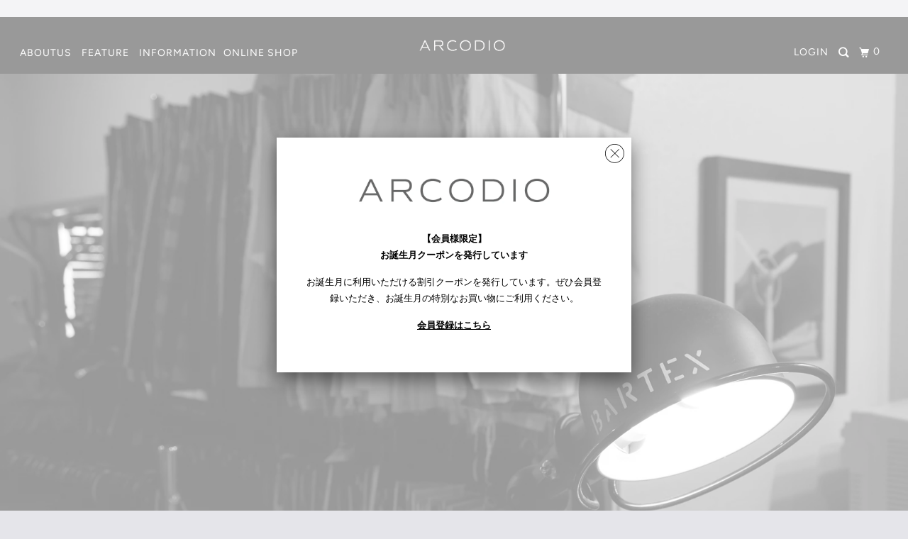

--- FILE ---
content_type: text/html; charset=utf-8
request_url: https://arcodio.com/pages/vol6_sasakura
body_size: 34715
content:
<!DOCTYPE html>
<!--[if lt IE 7 ]><html class="ie ie6" lang="ja"> <![endif]-->
<!--[if IE 7 ]><html class="ie ie7" lang="ja"> <![endif]-->
<!--[if IE 8 ]><html class="ie ie8" lang="ja"> <![endif]-->
<!--[if IE 9 ]><html class="ie ie9" lang="ja"> <![endif]-->
<!--[if (gte IE 10)|!(IE)]><!--><html lang="ja"> <!--<![endif]-->
  <head>
    <meta charset="utf-8">
    <meta http-equiv="cleartype" content="on">
    <meta name="robots" content="index,follow">
    <script src="https://kit.fontawesome.com/454cfc12a3.js" crossorigin="anonymous"></script>
    <script src="https://code.jquery.com/jquery-3.6.3.min.js" integrity="sha256-pvPw+upLPUjgMXY0G+8O0xUf+/Im1MZjXxxgOcBQBXU=" crossorigin="anonymous"></script>

    
    <title>Vol.6_sasakura - ARCODIO</title>

    
      <meta name="description" content="高級なシャツ、ワイシャツ、ドレスシャツに使用される生地で有名なのは『ギザ』『新疆』『スーピマ』で、よく世界三大綿なんて言われてます。綿花の遷移長が3.5㎝以上のものを超長綿と言います。 超長綿は、大量には採取できないので、どうしても値が張ります。しかし、超長綿でないと細番手の糸に紡績（綿花を糸に紡ぐ工程）できないので、クオリティの高いドレスシャツ生地には、大体『ギザ』『新疆』『スーピマ』の超長綿が使われている事が多いと思います。 ARCODIOの定番生地は140番手双糸ですから、使っているのは『新疆綿の超長綿』ですね。非常に素晴らしい綿花ですよ。自信を持ってお客様にお薦めしてください。" />
    

    

<meta name="author" content="ARCODIO">
<meta property="og:url" content="https://arcodio.com/pages/vol6_sasakura">
<meta property="og:site_name" content="ARCODIO">


  <meta property="og:type" content="article">
  <meta property="og:title" content="Special InterviewVol.6 BARTEX代表 篠倉俊文氏">
  
  


  <meta property="og:description" content="高級なシャツ、ワイシャツ、ドレスシャツに使用される生地で有名なのは『ギザ』『新疆』『スーピマ』で、よく世界三大綿なんて言われてます。綿花の遷移長が3.5㎝以上のものを超長綿と言います。 超長綿は、大量には採取できないので、どうしても値が張ります。しかし、超長綿でないと細番手の糸に紡績（綿花を糸に紡ぐ工程）できないので、クオリティの高いドレスシャツ生地には、大体『ギザ』『新疆』『スーピマ』の超長綿が使われている事が多いと思います。 ARCODIOの定番生地は140番手双糸ですから、使っているのは『新疆綿の超長綿』ですね。非常に素晴らしい綿花ですよ。自信を持ってお客様にお薦めしてください。">




<meta name="twitter:card" content="summary">



    
    

    <!-- Mobile Specific Metas -->
    <meta name="HandheldFriendly" content="True">
    <meta name="MobileOptimized" content="320">
    <meta name="viewport" content="width=device-width,initial-scale=1">
    <meta name="theme-color" content="#ffffff">

    <!-- Stylesheets for Parallax 3.5.3 -->
    <link href="//arcodio.com/cdn/shop/t/105/assets/styles.scss.css?v=123890737695719852581762239550" rel="stylesheet" type="text/css" media="all" />
    <link href="//arcodio.com/cdn/shop/t/105/assets/custom.css?v=68560332054679441301766568112" rel="stylesheet" type="text/css" media="all" />

    <!-- Google Tag Manager -->
<script>(function(w,d,s,l,i){w[l]=w[l]||[];w[l].push({'gtm.start':
new Date().getTime(),event:'gtm.js'});var f=d.getElementsByTagName(s)[0],
j=d.createElement(s),dl=l!='dataLayer'?'&l='+l:'';j.async=true;j.src=
'https://www.googletagmanager.com/gtm.js?id='+i+dl;f.parentNode.insertBefore(j,f);
})(window,document,'script','dataLayer','GTM-N4ZXNM6');</script>
<!-- End Google Tag Manager -->
    
<!-- Google Tag Manager (noscript) -->
<noscript><iframe src="https://www.googletagmanager.com/ns.html?id=GTM-N4ZXNM6"
height="0" width="0" style="display:none;visibility:hidden"></iframe></noscript>
<!-- End Google Tag Manager (noscript) -->
    
    <!-- Google Analytics confirmation tag -->
    <meta name="google-site-verification" content="FKHbXkVhnGuoFzFy2Wb1W-5nJEJzR0I-UgRupEpyo4A" />

    
      <link rel="shortcut icon" type="image/x-icon" href="//arcodio.com/cdn/shop/files/ALCODIO_mark_blk_32x32.png?v=1613170427">
    

    <link rel="canonical" href="https://arcodio.com/pages/vol6_sasakura" />

    <script src="//arcodio.com/cdn/shop/t/105/assets/md5.js?v=13297211076577610451742879911" type="text/javascript"></script>

    

    <script>var current = 0; </script>
    <script src="//arcodio.com/cdn/shop/t/105/assets/base.js?v=7526664504727799711742879911" type="text/javascript"></script>

        
    <script src="//arcodio.com/cdn/shop/t/105/assets/theme.min.js?v=83412900462074354731765534692" defer></script>
    <script src="//arcodio.com/cdn/shop/t/105/assets/themeOld.min.js?v=31346701052369916551742879911" defer></script>

    <script src="//arcodio.com/cdn/shop/t/105/assets/app.js?v=77739812757900854771768386055" type="text/javascript"></script>

    <!--[if lte IE 8]>
      <link href="//arcodio.com/cdn/shop/t/105/assets/ie.css?v=1024305471161636101742879911" rel="stylesheet" type="text/css" media="all" />
      <script src="//arcodio.com/cdn/shop/t/105/assets/skrollr.ie.js?v=116292453382836155221742879911" type="text/javascript"></script>
    <![endif]-->
    <link rel="stylesheet" href="https://use.fontawesome.com/releases/v5.3.1/css/all.css" integrity="sha384-mzrmE5qonljUremFsqc01SB46JvROS7bZs3IO2EmfFsd15uHvIt+Y8vEf7N7fWAU" crossorigin="anonymous">
    <meta name="google-site-verification" content="9UYd-oCAT80E23b6EY6MRWtMKwsb3JsZRolz_EATR-c" />
    <script>window.performance && window.performance.mark && window.performance.mark('shopify.content_for_header.start');</script><meta name="facebook-domain-verification" content="4wj8mlgi8lbq6y9vy5nzliiiv5u7l7">
<meta name="google-site-verification" content="FKHbXkVhnGuoFzFy2Wb1W-5nJEJzR0I-UgRupEpyo4A">
<meta id="shopify-digital-wallet" name="shopify-digital-wallet" content="/1864892529/digital_wallets/dialog">
<meta name="shopify-checkout-api-token" content="8b86a7ab03c89744db59544412d72531">
<meta id="in-context-paypal-metadata" data-shop-id="1864892529" data-venmo-supported="false" data-environment="production" data-locale="ja_JP" data-paypal-v4="true" data-currency="JPY">
<link rel="alternate" hreflang="x-default" href="https://arcodio.com/pages/vol6_sasakura">
<link rel="alternate" hreflang="ja" href="https://arcodio.com/pages/vol6_sasakura">
<link rel="alternate" hreflang="ja-SG" href="https://arcodio.com/ja-sg/pages/vol6_sasakura">
<script async="async" src="/checkouts/internal/preloads.js?locale=ja-JP"></script>
<link rel="preconnect" href="https://shop.app" crossorigin="anonymous">
<script async="async" src="https://shop.app/checkouts/internal/preloads.js?locale=ja-JP&shop_id=1864892529" crossorigin="anonymous"></script>
<script id="apple-pay-shop-capabilities" type="application/json">{"shopId":1864892529,"countryCode":"JP","currencyCode":"JPY","merchantCapabilities":["supports3DS"],"merchantId":"gid:\/\/shopify\/Shop\/1864892529","merchantName":"ARCODIO","requiredBillingContactFields":["postalAddress","email","phone"],"requiredShippingContactFields":["postalAddress","email","phone"],"shippingType":"shipping","supportedNetworks":["visa","masterCard","amex","jcb","discover"],"total":{"type":"pending","label":"ARCODIO","amount":"1.00"},"shopifyPaymentsEnabled":true,"supportsSubscriptions":true}</script>
<script id="shopify-features" type="application/json">{"accessToken":"8b86a7ab03c89744db59544412d72531","betas":["rich-media-storefront-analytics"],"domain":"arcodio.com","predictiveSearch":false,"shopId":1864892529,"locale":"ja"}</script>
<script>var Shopify = Shopify || {};
Shopify.shop = "arcodio-com.myshopify.com";
Shopify.locale = "ja";
Shopify.currency = {"active":"JPY","rate":"1.0"};
Shopify.country = "JP";
Shopify.theme = {"name":"theme-20231030-boost-product【2025\/03\/26 07時～】","id":140272795846,"schema_name":"Parallax","schema_version":"3.5.3","theme_store_id":null,"role":"main"};
Shopify.theme.handle = "null";
Shopify.theme.style = {"id":null,"handle":null};
Shopify.cdnHost = "arcodio.com/cdn";
Shopify.routes = Shopify.routes || {};
Shopify.routes.root = "/";</script>
<script type="module">!function(o){(o.Shopify=o.Shopify||{}).modules=!0}(window);</script>
<script>!function(o){function n(){var o=[];function n(){o.push(Array.prototype.slice.apply(arguments))}return n.q=o,n}var t=o.Shopify=o.Shopify||{};t.loadFeatures=n(),t.autoloadFeatures=n()}(window);</script>
<script>
  window.ShopifyPay = window.ShopifyPay || {};
  window.ShopifyPay.apiHost = "shop.app\/pay";
  window.ShopifyPay.redirectState = null;
</script>
<script id="shop-js-analytics" type="application/json">{"pageType":"page"}</script>
<script defer="defer" async type="module" src="//arcodio.com/cdn/shopifycloud/shop-js/modules/v2/client.init-shop-cart-sync_CSE-8ASR.ja.esm.js"></script>
<script defer="defer" async type="module" src="//arcodio.com/cdn/shopifycloud/shop-js/modules/v2/chunk.common_DDD8GOhs.esm.js"></script>
<script defer="defer" async type="module" src="//arcodio.com/cdn/shopifycloud/shop-js/modules/v2/chunk.modal_B6JNj9sU.esm.js"></script>
<script type="module">
  await import("//arcodio.com/cdn/shopifycloud/shop-js/modules/v2/client.init-shop-cart-sync_CSE-8ASR.ja.esm.js");
await import("//arcodio.com/cdn/shopifycloud/shop-js/modules/v2/chunk.common_DDD8GOhs.esm.js");
await import("//arcodio.com/cdn/shopifycloud/shop-js/modules/v2/chunk.modal_B6JNj9sU.esm.js");

  window.Shopify.SignInWithShop?.initShopCartSync?.({"fedCMEnabled":true,"windoidEnabled":true});

</script>
<script>
  window.Shopify = window.Shopify || {};
  if (!window.Shopify.featureAssets) window.Shopify.featureAssets = {};
  window.Shopify.featureAssets['shop-js'] = {"shop-cart-sync":["modules/v2/client.shop-cart-sync_BCoLmxl3.ja.esm.js","modules/v2/chunk.common_DDD8GOhs.esm.js","modules/v2/chunk.modal_B6JNj9sU.esm.js"],"init-fed-cm":["modules/v2/client.init-fed-cm_BUzkuSqB.ja.esm.js","modules/v2/chunk.common_DDD8GOhs.esm.js","modules/v2/chunk.modal_B6JNj9sU.esm.js"],"init-shop-email-lookup-coordinator":["modules/v2/client.init-shop-email-lookup-coordinator_BW32axq4.ja.esm.js","modules/v2/chunk.common_DDD8GOhs.esm.js","modules/v2/chunk.modal_B6JNj9sU.esm.js"],"init-windoid":["modules/v2/client.init-windoid_BvNGLRkF.ja.esm.js","modules/v2/chunk.common_DDD8GOhs.esm.js","modules/v2/chunk.modal_B6JNj9sU.esm.js"],"shop-button":["modules/v2/client.shop-button_CH0XKSrs.ja.esm.js","modules/v2/chunk.common_DDD8GOhs.esm.js","modules/v2/chunk.modal_B6JNj9sU.esm.js"],"shop-cash-offers":["modules/v2/client.shop-cash-offers_DjoQtMHe.ja.esm.js","modules/v2/chunk.common_DDD8GOhs.esm.js","modules/v2/chunk.modal_B6JNj9sU.esm.js"],"shop-toast-manager":["modules/v2/client.shop-toast-manager_B8NLGr5M.ja.esm.js","modules/v2/chunk.common_DDD8GOhs.esm.js","modules/v2/chunk.modal_B6JNj9sU.esm.js"],"init-shop-cart-sync":["modules/v2/client.init-shop-cart-sync_CSE-8ASR.ja.esm.js","modules/v2/chunk.common_DDD8GOhs.esm.js","modules/v2/chunk.modal_B6JNj9sU.esm.js"],"init-customer-accounts-sign-up":["modules/v2/client.init-customer-accounts-sign-up_C-LwrDE-.ja.esm.js","modules/v2/client.shop-login-button_D0X6bVTm.ja.esm.js","modules/v2/chunk.common_DDD8GOhs.esm.js","modules/v2/chunk.modal_B6JNj9sU.esm.js"],"pay-button":["modules/v2/client.pay-button_imCDqct4.ja.esm.js","modules/v2/chunk.common_DDD8GOhs.esm.js","modules/v2/chunk.modal_B6JNj9sU.esm.js"],"init-customer-accounts":["modules/v2/client.init-customer-accounts_CxIJyI-K.ja.esm.js","modules/v2/client.shop-login-button_D0X6bVTm.ja.esm.js","modules/v2/chunk.common_DDD8GOhs.esm.js","modules/v2/chunk.modal_B6JNj9sU.esm.js"],"avatar":["modules/v2/client.avatar_BTnouDA3.ja.esm.js"],"init-shop-for-new-customer-accounts":["modules/v2/client.init-shop-for-new-customer-accounts_DRBL7B82.ja.esm.js","modules/v2/client.shop-login-button_D0X6bVTm.ja.esm.js","modules/v2/chunk.common_DDD8GOhs.esm.js","modules/v2/chunk.modal_B6JNj9sU.esm.js"],"shop-follow-button":["modules/v2/client.shop-follow-button_D610YzXR.ja.esm.js","modules/v2/chunk.common_DDD8GOhs.esm.js","modules/v2/chunk.modal_B6JNj9sU.esm.js"],"checkout-modal":["modules/v2/client.checkout-modal_NhzDspE5.ja.esm.js","modules/v2/chunk.common_DDD8GOhs.esm.js","modules/v2/chunk.modal_B6JNj9sU.esm.js"],"shop-login-button":["modules/v2/client.shop-login-button_D0X6bVTm.ja.esm.js","modules/v2/chunk.common_DDD8GOhs.esm.js","modules/v2/chunk.modal_B6JNj9sU.esm.js"],"lead-capture":["modules/v2/client.lead-capture_pLpCOlEn.ja.esm.js","modules/v2/chunk.common_DDD8GOhs.esm.js","modules/v2/chunk.modal_B6JNj9sU.esm.js"],"shop-login":["modules/v2/client.shop-login_DiHM-Diw.ja.esm.js","modules/v2/chunk.common_DDD8GOhs.esm.js","modules/v2/chunk.modal_B6JNj9sU.esm.js"],"payment-terms":["modules/v2/client.payment-terms_BdLTgEH_.ja.esm.js","modules/v2/chunk.common_DDD8GOhs.esm.js","modules/v2/chunk.modal_B6JNj9sU.esm.js"]};
</script>
<script>(function() {
  var isLoaded = false;
  function asyncLoad() {
    if (isLoaded) return;
    isLoaded = true;
    var urls = ["https:\/\/chimpstatic.com\/mcjs-connected\/js\/users\/6174a519f62218a9745867aef\/f5ef7347eda8d1697955bff79.js?shop=arcodio-com.myshopify.com","https:\/\/documents-app.mixlogue.jp\/scripts\/ue87f9sf8e7rd.min.js?shop=arcodio-com.myshopify.com","https:\/\/customorder2.groovymedia.co\/js\/front.js?shop=arcodio-com.myshopify.com","https:\/\/assets.storecrm.com\/assets\/js\/storecrm.js?store_id=01HQ7NWKFHANPRN9BD820JS43E\u0026shop=arcodio-com.myshopify.com","\/\/backinstock.useamp.com\/widget\/14967_1767154164.js?category=bis\u0026v=6\u0026shop=arcodio-com.myshopify.com"];
    for (var i = 0; i < urls.length; i++) {
      var s = document.createElement('script');
      s.type = 'text/javascript';
      s.async = true;
      s.src = urls[i];
      var x = document.getElementsByTagName('script')[0];
      x.parentNode.insertBefore(s, x);
    }
  };
  if(window.attachEvent) {
    window.attachEvent('onload', asyncLoad);
  } else {
    window.addEventListener('load', asyncLoad, false);
  }
})();</script>
<script id="__st">var __st={"a":1864892529,"offset":32400,"reqid":"aa5597eb-41d8-4ce2-ae31-67460a0aee86-1769861988","pageurl":"arcodio.com\/pages\/vol6_sasakura","s":"pages-45353009265","u":"e3399e91d054","p":"page","rtyp":"page","rid":45353009265};</script>
<script>window.ShopifyPaypalV4VisibilityTracking = true;</script>
<script id="captcha-bootstrap">!function(){'use strict';const t='contact',e='account',n='new_comment',o=[[t,t],['blogs',n],['comments',n],[t,'customer']],c=[[e,'customer_login'],[e,'guest_login'],[e,'recover_customer_password'],[e,'create_customer']],r=t=>t.map((([t,e])=>`form[action*='/${t}']:not([data-nocaptcha='true']) input[name='form_type'][value='${e}']`)).join(','),a=t=>()=>t?[...document.querySelectorAll(t)].map((t=>t.form)):[];function s(){const t=[...o],e=r(t);return a(e)}const i='password',u='form_key',d=['recaptcha-v3-token','g-recaptcha-response','h-captcha-response',i],f=()=>{try{return window.sessionStorage}catch{return}},m='__shopify_v',_=t=>t.elements[u];function p(t,e,n=!1){try{const o=window.sessionStorage,c=JSON.parse(o.getItem(e)),{data:r}=function(t){const{data:e,action:n}=t;return t[m]||n?{data:e,action:n}:{data:t,action:n}}(c);for(const[e,n]of Object.entries(r))t.elements[e]&&(t.elements[e].value=n);n&&o.removeItem(e)}catch(o){console.error('form repopulation failed',{error:o})}}const l='form_type',E='cptcha';function T(t){t.dataset[E]=!0}const w=window,h=w.document,L='Shopify',v='ce_forms',y='captcha';let A=!1;((t,e)=>{const n=(g='f06e6c50-85a8-45c8-87d0-21a2b65856fe',I='https://cdn.shopify.com/shopifycloud/storefront-forms-hcaptcha/ce_storefront_forms_captcha_hcaptcha.v1.5.2.iife.js',D={infoText:'hCaptchaによる保護',privacyText:'プライバシー',termsText:'利用規約'},(t,e,n)=>{const o=w[L][v],c=o.bindForm;if(c)return c(t,g,e,D).then(n);var r;o.q.push([[t,g,e,D],n]),r=I,A||(h.body.append(Object.assign(h.createElement('script'),{id:'captcha-provider',async:!0,src:r})),A=!0)});var g,I,D;w[L]=w[L]||{},w[L][v]=w[L][v]||{},w[L][v].q=[],w[L][y]=w[L][y]||{},w[L][y].protect=function(t,e){n(t,void 0,e),T(t)},Object.freeze(w[L][y]),function(t,e,n,w,h,L){const[v,y,A,g]=function(t,e,n){const i=e?o:[],u=t?c:[],d=[...i,...u],f=r(d),m=r(i),_=r(d.filter((([t,e])=>n.includes(e))));return[a(f),a(m),a(_),s()]}(w,h,L),I=t=>{const e=t.target;return e instanceof HTMLFormElement?e:e&&e.form},D=t=>v().includes(t);t.addEventListener('submit',(t=>{const e=I(t);if(!e)return;const n=D(e)&&!e.dataset.hcaptchaBound&&!e.dataset.recaptchaBound,o=_(e),c=g().includes(e)&&(!o||!o.value);(n||c)&&t.preventDefault(),c&&!n&&(function(t){try{if(!f())return;!function(t){const e=f();if(!e)return;const n=_(t);if(!n)return;const o=n.value;o&&e.removeItem(o)}(t);const e=Array.from(Array(32),(()=>Math.random().toString(36)[2])).join('');!function(t,e){_(t)||t.append(Object.assign(document.createElement('input'),{type:'hidden',name:u})),t.elements[u].value=e}(t,e),function(t,e){const n=f();if(!n)return;const o=[...t.querySelectorAll(`input[type='${i}']`)].map((({name:t})=>t)),c=[...d,...o],r={};for(const[a,s]of new FormData(t).entries())c.includes(a)||(r[a]=s);n.setItem(e,JSON.stringify({[m]:1,action:t.action,data:r}))}(t,e)}catch(e){console.error('failed to persist form',e)}}(e),e.submit())}));const S=(t,e)=>{t&&!t.dataset[E]&&(n(t,e.some((e=>e===t))),T(t))};for(const o of['focusin','change'])t.addEventListener(o,(t=>{const e=I(t);D(e)&&S(e,y())}));const B=e.get('form_key'),M=e.get(l),P=B&&M;t.addEventListener('DOMContentLoaded',(()=>{const t=y();if(P)for(const e of t)e.elements[l].value===M&&p(e,B);[...new Set([...A(),...v().filter((t=>'true'===t.dataset.shopifyCaptcha))])].forEach((e=>S(e,t)))}))}(h,new URLSearchParams(w.location.search),n,t,e,['guest_login'])})(!0,!0)}();</script>
<script integrity="sha256-4kQ18oKyAcykRKYeNunJcIwy7WH5gtpwJnB7kiuLZ1E=" data-source-attribution="shopify.loadfeatures" defer="defer" src="//arcodio.com/cdn/shopifycloud/storefront/assets/storefront/load_feature-a0a9edcb.js" crossorigin="anonymous"></script>
<script crossorigin="anonymous" defer="defer" src="//arcodio.com/cdn/shopifycloud/storefront/assets/shopify_pay/storefront-65b4c6d7.js?v=20250812"></script>
<script data-source-attribution="shopify.dynamic_checkout.dynamic.init">var Shopify=Shopify||{};Shopify.PaymentButton=Shopify.PaymentButton||{isStorefrontPortableWallets:!0,init:function(){window.Shopify.PaymentButton.init=function(){};var t=document.createElement("script");t.src="https://arcodio.com/cdn/shopifycloud/portable-wallets/latest/portable-wallets.ja.js",t.type="module",document.head.appendChild(t)}};
</script>
<script data-source-attribution="shopify.dynamic_checkout.buyer_consent">
  function portableWalletsHideBuyerConsent(e){var t=document.getElementById("shopify-buyer-consent"),n=document.getElementById("shopify-subscription-policy-button");t&&n&&(t.classList.add("hidden"),t.setAttribute("aria-hidden","true"),n.removeEventListener("click",e))}function portableWalletsShowBuyerConsent(e){var t=document.getElementById("shopify-buyer-consent"),n=document.getElementById("shopify-subscription-policy-button");t&&n&&(t.classList.remove("hidden"),t.removeAttribute("aria-hidden"),n.addEventListener("click",e))}window.Shopify?.PaymentButton&&(window.Shopify.PaymentButton.hideBuyerConsent=portableWalletsHideBuyerConsent,window.Shopify.PaymentButton.showBuyerConsent=portableWalletsShowBuyerConsent);
</script>
<script data-source-attribution="shopify.dynamic_checkout.cart.bootstrap">document.addEventListener("DOMContentLoaded",(function(){function t(){return document.querySelector("shopify-accelerated-checkout-cart, shopify-accelerated-checkout")}if(t())Shopify.PaymentButton.init();else{new MutationObserver((function(e,n){t()&&(Shopify.PaymentButton.init(),n.disconnect())})).observe(document.body,{childList:!0,subtree:!0})}}));
</script>
<link id="shopify-accelerated-checkout-styles" rel="stylesheet" media="screen" href="https://arcodio.com/cdn/shopifycloud/portable-wallets/latest/accelerated-checkout-backwards-compat.css" crossorigin="anonymous">
<style id="shopify-accelerated-checkout-cart">
        #shopify-buyer-consent {
  margin-top: 1em;
  display: inline-block;
  width: 100%;
}

#shopify-buyer-consent.hidden {
  display: none;
}

#shopify-subscription-policy-button {
  background: none;
  border: none;
  padding: 0;
  text-decoration: underline;
  font-size: inherit;
  cursor: pointer;
}

#shopify-subscription-policy-button::before {
  box-shadow: none;
}

      </style>

<script>window.performance && window.performance.mark && window.performance.mark('shopify.content_for_header.end');</script>

<script>
    window.BOLD = window.BOLD || {};
    window.BOLD.options = {settings: {v1_variant_mode : true, hybrid_fix_auto_insert_inputs: true}};
</script>

<script>window.BOLD = window.BOLD || {};
    window.BOLD.common = window.BOLD.common || {};
    window.BOLD.common.Shopify = window.BOLD.common.Shopify || {};
    window.BOLD.common.Shopify.shop = {
      domain: 'arcodio.com',
      permanent_domain: 'arcodio-com.myshopify.com',
      url: 'https://arcodio.com',
      secure_url: 'https://arcodio.com',
      money_format: "¥{{amount_no_decimals}}",
      currency: "JPY"
    };
    window.BOLD.common.Shopify.customer = {
      id: null,
      tags: null,
    };
    window.BOLD.common.Shopify.cart = {"note":null,"attributes":{},"original_total_price":0,"total_price":0,"total_discount":0,"total_weight":0.0,"item_count":0,"items":[],"requires_shipping":false,"currency":"JPY","items_subtotal_price":0,"cart_level_discount_applications":[],"checkout_charge_amount":0};
    window.BOLD.common.template = 'page';window.BOLD.common.Shopify.formatMoney = function(money, format) {
        function n(t, e) {
            return "undefined" == typeof t ? e : t
        }
        function r(t, e, r, i) {
            if (e = n(e, 2),
                r = n(r, ","),
                i = n(i, "."),
            isNaN(t) || null == t)
                return 0;
            t = (t / 100).toFixed(e);
            var o = t.split(".")
                , a = o[0].replace(/(\d)(?=(\d\d\d)+(?!\d))/g, "$1" + r)
                , s = o[1] ? i + o[1] : "";
            return a + s
        }
        "string" == typeof money && (money = money.replace(".", ""));
        var i = ""
            , o = /\{\{\s*(\w+)\s*\}\}/
            , a = format || window.BOLD.common.Shopify.shop.money_format || window.Shopify.money_format || "$ {{ amount }}";
        switch (a.match(o)[1]) {
            case "amount":
                i = r(money, 2, ",", ".");
                break;
            case "amount_no_decimals":
                i = r(money, 0, ",", ".");
                break;
            case "amount_with_comma_separator":
                i = r(money, 2, ".", ",");
                break;
            case "amount_no_decimals_with_comma_separator":
                i = r(money, 0, ".", ",");
                break;
            case "amount_with_space_separator":
                i = r(money, 2, " ", ",");
                break;
            case "amount_no_decimals_with_space_separator":
                i = r(money, 0, " ", ",");
                break;
            case "amount_with_apostrophe_separator":
                i = r(money, 2, "'", ".");
                break;
        }
        return a.replace(o, i);
    };
    window.BOLD.common.Shopify.saveProduct = function (handle, product) {
      if (typeof handle === 'string' && typeof window.BOLD.common.Shopify.products[handle] === 'undefined') {
        if (typeof product === 'number') {
          window.BOLD.common.Shopify.handles[product] = handle;
          product = { id: product };
        }
        window.BOLD.common.Shopify.products[handle] = product;
      }
    };
    window.BOLD.common.Shopify.saveVariant = function (variant_id, variant) {
      if (typeof variant_id === 'number' && typeof window.BOLD.common.Shopify.variants[variant_id] === 'undefined') {
        window.BOLD.common.Shopify.variants[variant_id] = variant;
      }
    };window.BOLD.common.Shopify.products = window.BOLD.common.Shopify.products || {};
    window.BOLD.common.Shopify.variants = window.BOLD.common.Shopify.variants || {};
    window.BOLD.common.Shopify.handles = window.BOLD.common.Shopify.handles || {};window.BOLD.common.Shopify.saveProduct(null, null);window.BOLD.apps_installed = {"Product Options":2} || {};window.BOLD.common.Shopify.metafields = window.BOLD.common.Shopify.metafields || {};window.BOLD.common.Shopify.metafields["bold_rp"] = {};window.BOLD.common.Shopify.metafields["bold_csp_defaults"] = {};window.BOLD.common.cacheParams = window.BOLD.common.cacheParams || {};
    window.BOLD.common.cacheParams.options = 1667967668;
</script>

<script>
    window.BOLD.common.cacheParams.options = 1699631463;
</script>
<link href="//arcodio.com/cdn/shop/t/105/assets/bold-options.css?v=129008146399681435821742879911" rel="stylesheet" type="text/css" media="all" />
<script src="https://options.shopapps.site/js/options.js" type="text/javascript"></script>
<noscript>
      <style>

        .slides > li:first-child { display: block; }
        .image__fallback {
          width: 100vw;
          display: block !important;
          max-width: 100vw !important;
          margin-bottom: 0;
        }
        .image__fallback + .hsContainer__image {
          display: none !important;
        }
        .hsContainer {
          height: auto !important;
        }
        .no-js-only {
          display: inherit !important;
        }
        .icon-cart.cart-button {
          display: none;
        }
        .lazyload,
        .cart_page_image img {
          opacity: 1;
          -webkit-filter: blur(0);
          filter: blur(0);
        }
        .bcg .hsContent {
          background-color: transparent;
        }
        .animate_right,
        .animate_left,
        .animate_up,
        .animate_down {
          opacity: 1;
        }
        .flexslider .slides>li {
          display: block;
        }
        .product_section .product_form {
          opacity: 1;
        }
        .multi_select,
        form .select {
          display: block !important;
        }
        .swatch_options {
          display: none;
        }
      </style>
    </noscript>



  
 <!--begin-boost-pfs-filter-css-->
   
 <!--end-boost-pfs-filter-css-->

 

 <!--begin-boost-pfs-filter-css-->
   
 <!--end-boost-pfs-filter-css-->

 

 <!--begin-boost-pfs-filter-css-->
   
 <!--end-boost-pfs-filter-css-->

 

 <!--begin-boost-pfs-filter-css-->
   <link rel="preload stylesheet" href="//arcodio.com/cdn/shop/t/105/assets/boost-pfs-instant-search.css?v=146474835330714392691742879911" as="style"><link href="//arcodio.com/cdn/shop/t/105/assets/boost-pfs-custom.css?v=44223150525095599541749187536" rel="stylesheet" type="text/css" media="all" />
<style data-id="boost-pfs-style">
    .boost-pfs-filter-option-title-text {}

   .boost-pfs-filter-tree-v .boost-pfs-filter-option-title-text:before {}
    .boost-pfs-filter-tree-v .boost-pfs-filter-option.boost-pfs-filter-option-collapsed .boost-pfs-filter-option-title-text:before {}
    .boost-pfs-filter-tree-h .boost-pfs-filter-option-title-heading:before {}

    .boost-pfs-filter-refine-by .boost-pfs-filter-option-title h3 {}

    .boost-pfs-filter-option-content .boost-pfs-filter-option-item-list .boost-pfs-filter-option-item button,
    .boost-pfs-filter-option-content .boost-pfs-filter-option-item-list .boost-pfs-filter-option-item .boost-pfs-filter-button,
    .boost-pfs-filter-option-range-amount input,
    .boost-pfs-filter-tree-v .boost-pfs-filter-refine-by .boost-pfs-filter-refine-by-items .refine-by-item,
    .boost-pfs-filter-refine-by-wrapper-v .boost-pfs-filter-refine-by .boost-pfs-filter-refine-by-items .refine-by-item,
    .boost-pfs-filter-refine-by .boost-pfs-filter-option-title,
    .boost-pfs-filter-refine-by .boost-pfs-filter-refine-by-items .refine-by-item>a,
    .boost-pfs-filter-refine-by>span,
    .boost-pfs-filter-clear,
    .boost-pfs-filter-clear-all{}
    .boost-pfs-filter-tree-h .boost-pfs-filter-pc .boost-pfs-filter-refine-by-items .refine-by-item .boost-pfs-filter-clear .refine-by-type,
    .boost-pfs-filter-refine-by-wrapper-h .boost-pfs-filter-pc .boost-pfs-filter-refine-by-items .refine-by-item .boost-pfs-filter-clear .refine-by-type {}

    .boost-pfs-filter-option-multi-level-collections .boost-pfs-filter-option-multi-level-list .boost-pfs-filter-option-item .boost-pfs-filter-button-arrow .boost-pfs-arrow:before,
    .boost-pfs-filter-option-multi-level-tag .boost-pfs-filter-option-multi-level-list .boost-pfs-filter-option-item .boost-pfs-filter-button-arrow .boost-pfs-arrow:before {}

    .boost-pfs-filter-refine-by-wrapper-v .boost-pfs-filter-refine-by .boost-pfs-filter-refine-by-items .refine-by-item .boost-pfs-filter-clear:after,
    .boost-pfs-filter-refine-by-wrapper-v .boost-pfs-filter-refine-by .boost-pfs-filter-refine-by-items .refine-by-item .boost-pfs-filter-clear:before,
    .boost-pfs-filter-tree-v .boost-pfs-filter-refine-by .boost-pfs-filter-refine-by-items .refine-by-item .boost-pfs-filter-clear:after,
    .boost-pfs-filter-tree-v .boost-pfs-filter-refine-by .boost-pfs-filter-refine-by-items .refine-by-item .boost-pfs-filter-clear:before,
    .boost-pfs-filter-refine-by-wrapper-h .boost-pfs-filter-pc .boost-pfs-filter-refine-by-items .refine-by-item .boost-pfs-filter-clear:after,
    .boost-pfs-filter-refine-by-wrapper-h .boost-pfs-filter-pc .boost-pfs-filter-refine-by-items .refine-by-item .boost-pfs-filter-clear:before,
    .boost-pfs-filter-tree-h .boost-pfs-filter-pc .boost-pfs-filter-refine-by-items .refine-by-item .boost-pfs-filter-clear:after,
    .boost-pfs-filter-tree-h .boost-pfs-filter-pc .boost-pfs-filter-refine-by-items .refine-by-item .boost-pfs-filter-clear:before {}
    .boost-pfs-filter-option-range-slider .noUi-value-horizontal {}

    .boost-pfs-filter-tree-mobile-button button,
    .boost-pfs-filter-top-sorting-mobile button {}
    .boost-pfs-filter-top-sorting-mobile button>span:after {}
  </style>

 <!--end-boost-pfs-filter-css-->

 
<script src="https://cdn.shopify.com/extensions/019c0eee-edaa-7efe-8d4d-9c5a39d5d323/smile-io-283/assets/smile-loader.js" type="text/javascript" defer="defer"></script>
<meta property="og:image" content="https://cdn.shopify.com/s/files/1/0018/6489/2529/files/ogp-ARCODIO.jpg?v=1671076513" />
<meta property="og:image:secure_url" content="https://cdn.shopify.com/s/files/1/0018/6489/2529/files/ogp-ARCODIO.jpg?v=1671076513" />
<meta property="og:image:width" content="1200" />
<meta property="og:image:height" content="630" />
<link href="https://monorail-edge.shopifysvc.com" rel="dns-prefetch">
<script>(function(){if ("sendBeacon" in navigator && "performance" in window) {try {var session_token_from_headers = performance.getEntriesByType('navigation')[0].serverTiming.find(x => x.name == '_s').description;} catch {var session_token_from_headers = undefined;}var session_cookie_matches = document.cookie.match(/_shopify_s=([^;]*)/);var session_token_from_cookie = session_cookie_matches && session_cookie_matches.length === 2 ? session_cookie_matches[1] : "";var session_token = session_token_from_headers || session_token_from_cookie || "";function handle_abandonment_event(e) {var entries = performance.getEntries().filter(function(entry) {return /monorail-edge.shopifysvc.com/.test(entry.name);});if (!window.abandonment_tracked && entries.length === 0) {window.abandonment_tracked = true;var currentMs = Date.now();var navigation_start = performance.timing.navigationStart;var payload = {shop_id: 1864892529,url: window.location.href,navigation_start,duration: currentMs - navigation_start,session_token,page_type: "page"};window.navigator.sendBeacon("https://monorail-edge.shopifysvc.com/v1/produce", JSON.stringify({schema_id: "online_store_buyer_site_abandonment/1.1",payload: payload,metadata: {event_created_at_ms: currentMs,event_sent_at_ms: currentMs}}));}}window.addEventListener('pagehide', handle_abandonment_event);}}());</script>
<script id="web-pixels-manager-setup">(function e(e,d,r,n,o){if(void 0===o&&(o={}),!Boolean(null===(a=null===(i=window.Shopify)||void 0===i?void 0:i.analytics)||void 0===a?void 0:a.replayQueue)){var i,a;window.Shopify=window.Shopify||{};var t=window.Shopify;t.analytics=t.analytics||{};var s=t.analytics;s.replayQueue=[],s.publish=function(e,d,r){return s.replayQueue.push([e,d,r]),!0};try{self.performance.mark("wpm:start")}catch(e){}var l=function(){var e={modern:/Edge?\/(1{2}[4-9]|1[2-9]\d|[2-9]\d{2}|\d{4,})\.\d+(\.\d+|)|Firefox\/(1{2}[4-9]|1[2-9]\d|[2-9]\d{2}|\d{4,})\.\d+(\.\d+|)|Chrom(ium|e)\/(9{2}|\d{3,})\.\d+(\.\d+|)|(Maci|X1{2}).+ Version\/(15\.\d+|(1[6-9]|[2-9]\d|\d{3,})\.\d+)([,.]\d+|)( \(\w+\)|)( Mobile\/\w+|) Safari\/|Chrome.+OPR\/(9{2}|\d{3,})\.\d+\.\d+|(CPU[ +]OS|iPhone[ +]OS|CPU[ +]iPhone|CPU IPhone OS|CPU iPad OS)[ +]+(15[._]\d+|(1[6-9]|[2-9]\d|\d{3,})[._]\d+)([._]\d+|)|Android:?[ /-](13[3-9]|1[4-9]\d|[2-9]\d{2}|\d{4,})(\.\d+|)(\.\d+|)|Android.+Firefox\/(13[5-9]|1[4-9]\d|[2-9]\d{2}|\d{4,})\.\d+(\.\d+|)|Android.+Chrom(ium|e)\/(13[3-9]|1[4-9]\d|[2-9]\d{2}|\d{4,})\.\d+(\.\d+|)|SamsungBrowser\/([2-9]\d|\d{3,})\.\d+/,legacy:/Edge?\/(1[6-9]|[2-9]\d|\d{3,})\.\d+(\.\d+|)|Firefox\/(5[4-9]|[6-9]\d|\d{3,})\.\d+(\.\d+|)|Chrom(ium|e)\/(5[1-9]|[6-9]\d|\d{3,})\.\d+(\.\d+|)([\d.]+$|.*Safari\/(?![\d.]+ Edge\/[\d.]+$))|(Maci|X1{2}).+ Version\/(10\.\d+|(1[1-9]|[2-9]\d|\d{3,})\.\d+)([,.]\d+|)( \(\w+\)|)( Mobile\/\w+|) Safari\/|Chrome.+OPR\/(3[89]|[4-9]\d|\d{3,})\.\d+\.\d+|(CPU[ +]OS|iPhone[ +]OS|CPU[ +]iPhone|CPU IPhone OS|CPU iPad OS)[ +]+(10[._]\d+|(1[1-9]|[2-9]\d|\d{3,})[._]\d+)([._]\d+|)|Android:?[ /-](13[3-9]|1[4-9]\d|[2-9]\d{2}|\d{4,})(\.\d+|)(\.\d+|)|Mobile Safari.+OPR\/([89]\d|\d{3,})\.\d+\.\d+|Android.+Firefox\/(13[5-9]|1[4-9]\d|[2-9]\d{2}|\d{4,})\.\d+(\.\d+|)|Android.+Chrom(ium|e)\/(13[3-9]|1[4-9]\d|[2-9]\d{2}|\d{4,})\.\d+(\.\d+|)|Android.+(UC? ?Browser|UCWEB|U3)[ /]?(15\.([5-9]|\d{2,})|(1[6-9]|[2-9]\d|\d{3,})\.\d+)\.\d+|SamsungBrowser\/(5\.\d+|([6-9]|\d{2,})\.\d+)|Android.+MQ{2}Browser\/(14(\.(9|\d{2,})|)|(1[5-9]|[2-9]\d|\d{3,})(\.\d+|))(\.\d+|)|K[Aa][Ii]OS\/(3\.\d+|([4-9]|\d{2,})\.\d+)(\.\d+|)/},d=e.modern,r=e.legacy,n=navigator.userAgent;return n.match(d)?"modern":n.match(r)?"legacy":"unknown"}(),u="modern"===l?"modern":"legacy",c=(null!=n?n:{modern:"",legacy:""})[u],f=function(e){return[e.baseUrl,"/wpm","/b",e.hashVersion,"modern"===e.buildTarget?"m":"l",".js"].join("")}({baseUrl:d,hashVersion:r,buildTarget:u}),m=function(e){var d=e.version,r=e.bundleTarget,n=e.surface,o=e.pageUrl,i=e.monorailEndpoint;return{emit:function(e){var a=e.status,t=e.errorMsg,s=(new Date).getTime(),l=JSON.stringify({metadata:{event_sent_at_ms:s},events:[{schema_id:"web_pixels_manager_load/3.1",payload:{version:d,bundle_target:r,page_url:o,status:a,surface:n,error_msg:t},metadata:{event_created_at_ms:s}}]});if(!i)return console&&console.warn&&console.warn("[Web Pixels Manager] No Monorail endpoint provided, skipping logging."),!1;try{return self.navigator.sendBeacon.bind(self.navigator)(i,l)}catch(e){}var u=new XMLHttpRequest;try{return u.open("POST",i,!0),u.setRequestHeader("Content-Type","text/plain"),u.send(l),!0}catch(e){return console&&console.warn&&console.warn("[Web Pixels Manager] Got an unhandled error while logging to Monorail."),!1}}}}({version:r,bundleTarget:l,surface:e.surface,pageUrl:self.location.href,monorailEndpoint:e.monorailEndpoint});try{o.browserTarget=l,function(e){var d=e.src,r=e.async,n=void 0===r||r,o=e.onload,i=e.onerror,a=e.sri,t=e.scriptDataAttributes,s=void 0===t?{}:t,l=document.createElement("script"),u=document.querySelector("head"),c=document.querySelector("body");if(l.async=n,l.src=d,a&&(l.integrity=a,l.crossOrigin="anonymous"),s)for(var f in s)if(Object.prototype.hasOwnProperty.call(s,f))try{l.dataset[f]=s[f]}catch(e){}if(o&&l.addEventListener("load",o),i&&l.addEventListener("error",i),u)u.appendChild(l);else{if(!c)throw new Error("Did not find a head or body element to append the script");c.appendChild(l)}}({src:f,async:!0,onload:function(){if(!function(){var e,d;return Boolean(null===(d=null===(e=window.Shopify)||void 0===e?void 0:e.analytics)||void 0===d?void 0:d.initialized)}()){var d=window.webPixelsManager.init(e)||void 0;if(d){var r=window.Shopify.analytics;r.replayQueue.forEach((function(e){var r=e[0],n=e[1],o=e[2];d.publishCustomEvent(r,n,o)})),r.replayQueue=[],r.publish=d.publishCustomEvent,r.visitor=d.visitor,r.initialized=!0}}},onerror:function(){return m.emit({status:"failed",errorMsg:"".concat(f," has failed to load")})},sri:function(e){var d=/^sha384-[A-Za-z0-9+/=]+$/;return"string"==typeof e&&d.test(e)}(c)?c:"",scriptDataAttributes:o}),m.emit({status:"loading"})}catch(e){m.emit({status:"failed",errorMsg:(null==e?void 0:e.message)||"Unknown error"})}}})({shopId: 1864892529,storefrontBaseUrl: "https://arcodio.com",extensionsBaseUrl: "https://extensions.shopifycdn.com/cdn/shopifycloud/web-pixels-manager",monorailEndpoint: "https://monorail-edge.shopifysvc.com/unstable/produce_batch",surface: "storefront-renderer",enabledBetaFlags: ["2dca8a86"],webPixelsConfigList: [{"id":"1497891014","configuration":"{\"pixel_id\":\"853702077238551\",\"pixel_type\":\"facebook_pixel\"}","eventPayloadVersion":"v1","runtimeContext":"OPEN","scriptVersion":"ca16bc87fe92b6042fbaa3acc2fbdaa6","type":"APP","apiClientId":2329312,"privacyPurposes":["ANALYTICS","MARKETING","SALE_OF_DATA"],"dataSharingAdjustments":{"protectedCustomerApprovalScopes":["read_customer_address","read_customer_email","read_customer_name","read_customer_personal_data","read_customer_phone"]}},{"id":"1194459334","configuration":"{\"pixelEndpoint\": \"https:\/\/data-shopify-pixel.dev.groovymedia.co\/events\", \"shopId\": \"01HQ7NWKFA3A5EPR7FYZQ7TMHV\"}","eventPayloadVersion":"v1","runtimeContext":"STRICT","scriptVersion":"00c3565f3fd62d3931fd038d65603ef5","type":"APP","apiClientId":5066393,"privacyPurposes":["ANALYTICS","MARKETING","SALE_OF_DATA"],"dataSharingAdjustments":{"protectedCustomerApprovalScopes":["read_customer_address","read_customer_email","read_customer_name","read_customer_personal_data","read_customer_phone"]}},{"id":"401408198","configuration":"{\"config\":\"{\\\"google_tag_ids\\\":[\\\"G-C0654PSJYM\\\",\\\"AW-11344033099\\\",\\\"GT-NNQWQCR\\\"],\\\"target_country\\\":\\\"JP\\\",\\\"gtag_events\\\":[{\\\"type\\\":\\\"begin_checkout\\\",\\\"action_label\\\":[\\\"G-C0654PSJYM\\\",\\\"AW-11344033099\\\/KVCACIuE0LYbEMvqoKEq\\\"]},{\\\"type\\\":\\\"search\\\",\\\"action_label\\\":[\\\"G-C0654PSJYM\\\",\\\"AW-11344033099\\\/xEjECJeE0LYbEMvqoKEq\\\"]},{\\\"type\\\":\\\"view_item\\\",\\\"action_label\\\":[\\\"G-C0654PSJYM\\\",\\\"AW-11344033099\\\/ByIGCJSE0LYbEMvqoKEq\\\",\\\"MC-KEQQ58J1ZB\\\"]},{\\\"type\\\":\\\"purchase\\\",\\\"action_label\\\":[\\\"G-C0654PSJYM\\\",\\\"AW-11344033099\\\/pJQ8CIiE0LYbEMvqoKEq\\\",\\\"MC-KEQQ58J1ZB\\\"]},{\\\"type\\\":\\\"page_view\\\",\\\"action_label\\\":[\\\"G-C0654PSJYM\\\",\\\"AW-11344033099\\\/wuhXCJGE0LYbEMvqoKEq\\\",\\\"MC-KEQQ58J1ZB\\\"]},{\\\"type\\\":\\\"add_payment_info\\\",\\\"action_label\\\":[\\\"G-C0654PSJYM\\\",\\\"AW-11344033099\\\/Rk8mCJqE0LYbEMvqoKEq\\\"]},{\\\"type\\\":\\\"add_to_cart\\\",\\\"action_label\\\":[\\\"G-C0654PSJYM\\\",\\\"AW-11344033099\\\/lcWyCI6E0LYbEMvqoKEq\\\"]}],\\\"enable_monitoring_mode\\\":false}\"}","eventPayloadVersion":"v1","runtimeContext":"OPEN","scriptVersion":"b2a88bafab3e21179ed38636efcd8a93","type":"APP","apiClientId":1780363,"privacyPurposes":[],"dataSharingAdjustments":{"protectedCustomerApprovalScopes":["read_customer_address","read_customer_email","read_customer_name","read_customer_personal_data","read_customer_phone"]}},{"id":"shopify-app-pixel","configuration":"{}","eventPayloadVersion":"v1","runtimeContext":"STRICT","scriptVersion":"0450","apiClientId":"shopify-pixel","type":"APP","privacyPurposes":["ANALYTICS","MARKETING"]},{"id":"shopify-custom-pixel","eventPayloadVersion":"v1","runtimeContext":"LAX","scriptVersion":"0450","apiClientId":"shopify-pixel","type":"CUSTOM","privacyPurposes":["ANALYTICS","MARKETING"]}],isMerchantRequest: false,initData: {"shop":{"name":"ARCODIO","paymentSettings":{"currencyCode":"JPY"},"myshopifyDomain":"arcodio-com.myshopify.com","countryCode":"JP","storefrontUrl":"https:\/\/arcodio.com"},"customer":null,"cart":null,"checkout":null,"productVariants":[],"purchasingCompany":null},},"https://arcodio.com/cdn","1d2a099fw23dfb22ep557258f5m7a2edbae",{"modern":"","legacy":""},{"shopId":"1864892529","storefrontBaseUrl":"https:\/\/arcodio.com","extensionBaseUrl":"https:\/\/extensions.shopifycdn.com\/cdn\/shopifycloud\/web-pixels-manager","surface":"storefront-renderer","enabledBetaFlags":"[\"2dca8a86\"]","isMerchantRequest":"false","hashVersion":"1d2a099fw23dfb22ep557258f5m7a2edbae","publish":"custom","events":"[[\"page_viewed\",{}]]"});</script><script>
  window.ShopifyAnalytics = window.ShopifyAnalytics || {};
  window.ShopifyAnalytics.meta = window.ShopifyAnalytics.meta || {};
  window.ShopifyAnalytics.meta.currency = 'JPY';
  var meta = {"page":{"pageType":"page","resourceType":"page","resourceId":45353009265,"requestId":"aa5597eb-41d8-4ce2-ae31-67460a0aee86-1769861988"}};
  for (var attr in meta) {
    window.ShopifyAnalytics.meta[attr] = meta[attr];
  }
</script>
<script class="analytics">
  (function () {
    var customDocumentWrite = function(content) {
      var jquery = null;

      if (window.jQuery) {
        jquery = window.jQuery;
      } else if (window.Checkout && window.Checkout.$) {
        jquery = window.Checkout.$;
      }

      if (jquery) {
        jquery('body').append(content);
      }
    };

    var hasLoggedConversion = function(token) {
      if (token) {
        return document.cookie.indexOf('loggedConversion=' + token) !== -1;
      }
      return false;
    }

    var setCookieIfConversion = function(token) {
      if (token) {
        var twoMonthsFromNow = new Date(Date.now());
        twoMonthsFromNow.setMonth(twoMonthsFromNow.getMonth() + 2);

        document.cookie = 'loggedConversion=' + token + '; expires=' + twoMonthsFromNow;
      }
    }

    var trekkie = window.ShopifyAnalytics.lib = window.trekkie = window.trekkie || [];
    if (trekkie.integrations) {
      return;
    }
    trekkie.methods = [
      'identify',
      'page',
      'ready',
      'track',
      'trackForm',
      'trackLink'
    ];
    trekkie.factory = function(method) {
      return function() {
        var args = Array.prototype.slice.call(arguments);
        args.unshift(method);
        trekkie.push(args);
        return trekkie;
      };
    };
    for (var i = 0; i < trekkie.methods.length; i++) {
      var key = trekkie.methods[i];
      trekkie[key] = trekkie.factory(key);
    }
    trekkie.load = function(config) {
      trekkie.config = config || {};
      trekkie.config.initialDocumentCookie = document.cookie;
      var first = document.getElementsByTagName('script')[0];
      var script = document.createElement('script');
      script.type = 'text/javascript';
      script.onerror = function(e) {
        var scriptFallback = document.createElement('script');
        scriptFallback.type = 'text/javascript';
        scriptFallback.onerror = function(error) {
                var Monorail = {
      produce: function produce(monorailDomain, schemaId, payload) {
        var currentMs = new Date().getTime();
        var event = {
          schema_id: schemaId,
          payload: payload,
          metadata: {
            event_created_at_ms: currentMs,
            event_sent_at_ms: currentMs
          }
        };
        return Monorail.sendRequest("https://" + monorailDomain + "/v1/produce", JSON.stringify(event));
      },
      sendRequest: function sendRequest(endpointUrl, payload) {
        // Try the sendBeacon API
        if (window && window.navigator && typeof window.navigator.sendBeacon === 'function' && typeof window.Blob === 'function' && !Monorail.isIos12()) {
          var blobData = new window.Blob([payload], {
            type: 'text/plain'
          });

          if (window.navigator.sendBeacon(endpointUrl, blobData)) {
            return true;
          } // sendBeacon was not successful

        } // XHR beacon

        var xhr = new XMLHttpRequest();

        try {
          xhr.open('POST', endpointUrl);
          xhr.setRequestHeader('Content-Type', 'text/plain');
          xhr.send(payload);
        } catch (e) {
          console.log(e);
        }

        return false;
      },
      isIos12: function isIos12() {
        return window.navigator.userAgent.lastIndexOf('iPhone; CPU iPhone OS 12_') !== -1 || window.navigator.userAgent.lastIndexOf('iPad; CPU OS 12_') !== -1;
      }
    };
    Monorail.produce('monorail-edge.shopifysvc.com',
      'trekkie_storefront_load_errors/1.1',
      {shop_id: 1864892529,
      theme_id: 140272795846,
      app_name: "storefront",
      context_url: window.location.href,
      source_url: "//arcodio.com/cdn/s/trekkie.storefront.c59ea00e0474b293ae6629561379568a2d7c4bba.min.js"});

        };
        scriptFallback.async = true;
        scriptFallback.src = '//arcodio.com/cdn/s/trekkie.storefront.c59ea00e0474b293ae6629561379568a2d7c4bba.min.js';
        first.parentNode.insertBefore(scriptFallback, first);
      };
      script.async = true;
      script.src = '//arcodio.com/cdn/s/trekkie.storefront.c59ea00e0474b293ae6629561379568a2d7c4bba.min.js';
      first.parentNode.insertBefore(script, first);
    };
    trekkie.load(
      {"Trekkie":{"appName":"storefront","development":false,"defaultAttributes":{"shopId":1864892529,"isMerchantRequest":null,"themeId":140272795846,"themeCityHash":"16970878804027373381","contentLanguage":"ja","currency":"JPY","eventMetadataId":"c9d9f060-ab2e-4f54-bc4c-68936e88afac"},"isServerSideCookieWritingEnabled":true,"monorailRegion":"shop_domain","enabledBetaFlags":["65f19447","b5387b81"]},"Session Attribution":{},"S2S":{"facebookCapiEnabled":false,"source":"trekkie-storefront-renderer","apiClientId":580111}}
    );

    var loaded = false;
    trekkie.ready(function() {
      if (loaded) return;
      loaded = true;

      window.ShopifyAnalytics.lib = window.trekkie;

      var originalDocumentWrite = document.write;
      document.write = customDocumentWrite;
      try { window.ShopifyAnalytics.merchantGoogleAnalytics.call(this); } catch(error) {};
      document.write = originalDocumentWrite;

      window.ShopifyAnalytics.lib.page(null,{"pageType":"page","resourceType":"page","resourceId":45353009265,"requestId":"aa5597eb-41d8-4ce2-ae31-67460a0aee86-1769861988","shopifyEmitted":true});

      var match = window.location.pathname.match(/checkouts\/(.+)\/(thank_you|post_purchase)/)
      var token = match? match[1]: undefined;
      if (!hasLoggedConversion(token)) {
        setCookieIfConversion(token);
        
      }
    });


        var eventsListenerScript = document.createElement('script');
        eventsListenerScript.async = true;
        eventsListenerScript.src = "//arcodio.com/cdn/shopifycloud/storefront/assets/shop_events_listener-3da45d37.js";
        document.getElementsByTagName('head')[0].appendChild(eventsListenerScript);

})();</script>
  <script>
  if (!window.ga || (window.ga && typeof window.ga !== 'function')) {
    window.ga = function ga() {
      (window.ga.q = window.ga.q || []).push(arguments);
      if (window.Shopify && window.Shopify.analytics && typeof window.Shopify.analytics.publish === 'function') {
        window.Shopify.analytics.publish("ga_stub_called", {}, {sendTo: "google_osp_migration"});
      }
      console.error("Shopify's Google Analytics stub called with:", Array.from(arguments), "\nSee https://help.shopify.com/manual/promoting-marketing/pixels/pixel-migration#google for more information.");
    };
    if (window.Shopify && window.Shopify.analytics && typeof window.Shopify.analytics.publish === 'function') {
      window.Shopify.analytics.publish("ga_stub_initialized", {}, {sendTo: "google_osp_migration"});
    }
  }
</script>
<script
  defer
  src="https://arcodio.com/cdn/shopifycloud/perf-kit/shopify-perf-kit-3.1.0.min.js"
  data-application="storefront-renderer"
  data-shop-id="1864892529"
  data-render-region="gcp-us-central1"
  data-page-type="page"
  data-theme-instance-id="140272795846"
  data-theme-name="Parallax"
  data-theme-version="3.5.3"
  data-monorail-region="shop_domain"
  data-resource-timing-sampling-rate="10"
  data-shs="true"
  data-shs-beacon="true"
  data-shs-export-with-fetch="true"
  data-shs-logs-sample-rate="1"
  data-shs-beacon-endpoint="https://arcodio.com/api/collect"
></script>
</head>

  

  <body class="page-details15 "
    data-money-format="¥{{amount_no_decimals}}">
    
    

    <div id="content_wrapper ">
      <div id="shopify-section-header" class="shopify-section header-section">
  <div class="promo_banner js-promo_banner--global sticky-promo--true" rel="roll">
    <ul>
      
      
        <li>
           <a href="/blogs/news/delay" class="bnrTxt">
            <p>寒波の影響によるお荷物のお届け遅延について</p>
          </a>
        </li>
      
      
        <li>
          <a href="/blogs/news/20250827" class="bnrTxt">
            <p>米国向けのご注文一時停止のお知らせ</p>
          </a>
        </li>
      
    </ul>
  </div>


<div id="header" class="mm-fixed-top Fixed mobile-header mobile-sticky-header--true" data-search-enabled="true">
  <a href="#nav" class="icon-menu" aria-haspopup="true" aria-label="Menu"></a>
  <a href="https://arcodio.com" title="ARCODIO" class="mobile_logo logo">
    
      <img src="//arcodio.com/cdn/shop/files/ARCODIO-LOGO-20240321_410x.png?v=1711009483" alt="ARCODIO" />
    
  </a>
  <a href="#cart" class="icon-cart cart-button right"><span>0</span></a>
</div>

<div class="hidden">
  <div id="nav">
    <ul>
      
        
          <li ><a href="/pages/about-us">ABOUTUS</a></li>
        
      
        
          <li >
            
              <a href="/pages/interview">FEATURE</a>
            
            <ul class="Vertical">
              
                
                  <li ><a href="/pages/interview">特集一覧</a></li>
                
              
                
                  <li ><a href="/pages/belt-interview">Special Interview Vol.17</a></li>
                
              
                
                  <li ><a href="/pages/tenua">Special Interview Vol.16</a></li>
                
              
                
                  <li ><a href="/pages/specialinterview_vol15_rifare-matsuki-kiyoshi">Special Interview Vol.15</a></li>
                
              
                
                  <li ><a href="/pages/specialinterview_vol14_doctor-kawashima-makoto">Special Interview Vol.14</a></li>
                
              
                
                  <li ><a href="/pages/specialinterview_vol13_fashioneditor-yamashita-eisuke">Special Interview Vol.13</a></li>
                
              
                
                  <li ><a href="/pages/specialinterview_vol12_louisfaglin-pascalbertrand">Special Interview Vol.12</a></li>
                
              
                
                  <li ><a href="/pages/specialinterview_vol11_francominucci">Special Interview Vol.11</a></li>
                
              
                
                  <li ><a href="/pages/specialinterview_hakase_taro">Special Interview Vol.10</a></li>
                
              
                
                  <li ><a href="/pages/specialinterview_vol9">Special Interview Vol.9</a></li>
                
              
                
                  <li ><a href="/pages/mungai">Special Interview Vol.8</a></li>
                
              
                
                  <li ><a href="/pages/special-interview-no-7">Special Interview Vol.7</a></li>
                
              
                
                  <li class="Selected"><a href="/pages/vol6_sasakura">Special Interview Vol.6</a></li>
                
              
                
                  <li ><a href="/pages/hoshiba_shinndo_-jerseyshirts">Special Interview Vol.5</a></li>
                
              
                
                  <li ><a href="/pages/hoshiba-shindo_xtalk">Special Interview Vol.4</a></li>
                
              
                
                  <li ><a href="/pages/vol-3verrybest">Special Interview Vol.3</a></li>
                
              
                
                  <li ><a href="/pages/hirotake_kubo_02">Special Interview Vol.2</a></li>
                
              
                
                  <li ><a href="/pages/hirotake_kubo_01">Special Interview Vol.1</a></li>
                
              
            </ul>
          </li>
        
      
        
          <li >
            
              <a href="/pages/information">INFORMATION</a>
            
            <ul class="Vertical">
              
                
                  <li ><a href="/pages/information">INFORMATION一覧</a></li>
                
              
                
                  <li ><a href="/blogs/news">新着ニュース</a></li>
                
              
                
                  <li ><a href="/pages/size-guide_online_pulldown">サイズガイド</a></li>
                
              
                
                  <li ><a href="/pages/guide-collar-type">襟型の種類</a></li>
                
              
                
                  <li ><a href="/pages/about-fabrics">用途別 おすすめシャツ</a></li>
                
              
                
                  <li ><a href="/pages/guide-measuring-method">シャツの正しい採寸方法</a></li>
                
              
                
                  <li ><a href="/pages/guide-repair">裄丈（袖の長さ）修理</a></li>
                
              
                
                  <li ><a href="/pages/customorder_how-to-order">カスタムオーダー方法</a></li>
                
              
                
                  <li ><a href="/pages/guide-point-program">ポイントプログラム</a></li>
                
              
                
                  <li ><a href="/pages/guide-return">返品・交換について</a></li>
                
              
                
                  <li ><a href="/pages/faq">FAQ</a></li>
                
              
                
                  <li ><a href="/pages/contact-us">CONTACT US</a></li>
                
              
            </ul>
          </li>
        
      
        
          <li >
            
              <span>ONLINE SHOP</span>
            
            <ul class="Vertical">
              
                
                  <li ><a href="/collections/all-products">全ての商品を見る</a></li>
                
              
                
                <li >
                  
                    <a href="/collections/shirts">シャツ</a>
                  
                  <ul>
                    
                      <li ><a href="/collections/shirts">全てのシャツを見る</a></li>
                    
                      <li ><a href="/pages/guide-collar-type">襟型から選ぶ</a></li>
                    
                      <li ><a href="/collections/shirts">▼生地から選ぶ</a></li>
                    
                      <li ><a href="/collections/3functions">-3Functions</a></li>
                    
                      <li ><a href="/collections/hybrid-easycare">-ハイブリッドイージーケア</a></li>
                    
                      <li ><a href="/collections/tricot-jersey">-トリコットジャージー</a></li>
                    
                      <li ><a href="/collections/supima-cotton-jersey">-スーピマコットンジャージー</a></li>
                    
                      <li ><a href="/collections/120s-2ply-stable-broadcloth">-120番手双糸ステーブルブロード</a></li>
                    
                      <li ><a href="/collections/premium-extra-fine-cotton_collection">-Premium Extra Fine Cotton</a></li>
                    
                      <li ><a href="/collections/wrinkle-resistant">-イージーケア</a></li>
                    
                      <li ><a href="/collections/thomas-mason">-THOMAS MASON</a></li>
                    
                  </ul>
                </li>
                
              
                
                  <li ><a href="/collections/italian-made-knit">イタリア製ニット</a></li>
                
              
                
                <li >
                  
                    <span>ネクタイ</span>
                  
                  <ul>
                    
                      <li ><a href="/collections/tie">全てのネクタイ</a></li>
                    
                      <li ><a href="/collections/loro-piana">Loro Piana Fabric</a></li>
                    
                      <li ><a href="/collections/tie-your-tie">TIE YOUR TIE監修シルクタイ</a></li>
                    
                      <li ><a href="/collections/formal-tie">フォーマルタイ</a></li>
                    
                  </ul>
                </li>
                
              
                
                  <li ><a href="/pages/customorder">カスタムオーダー</a></li>
                
              
                
                  <li ><a href="/collections/jacket">ジャケット</a></li>
                
              
                
                <li >
                  
                    <a href="/collections/accessories">アクセサリー</a>
                  
                  <ul>
                    
                      <li ><a href="/collections/avlde-scarf">ストール・マフラー</a></li>
                    
                      <li ><a href="/collections/leather-belts">レザーベルト</a></li>
                    
                      <li ><a href="/collections/pocket-chief">ポケットチーフ</a></li>
                    
                      <li ><a href="/collections/louis-faglin">カフリンクス・タイバー</a></li>
                    
                  </ul>
                </li>
                
              
                
                  <li ><a href="/collections/sale-items">SALE商品</a></li>
                
              
            </ul>
          </li>
        
      
      
        
          <li>
            <a href="/account/login" id="customer_login_link">LOGIN</a>
          </li>
        
      
      


      <li class="sp-menu-banners">
        
          <a href="https://arcodio.com/pages/size-guide_online_pulldown">
            <img src="//arcodio.com/cdn/shop/files/2_cd1df3d2-a1c2-4366-a298-d92c1b321eb4_357x220_crop_center.jpg?v=1671792038" />
          </a>
        

        
          <a href="https://arcodio.com/pages/customorder_how-to-order">
            <img src="//arcodio.com/cdn/shop/files/1_8b3ba936-1bad-47b4-8822-be501d6da351_357x220_crop_center.jpg?v=1671792051" />
          </a>
        
      </li>

    </ul>


  </div>

  
  <form action="/checkout" method="post" id="cart">

  <ul data-money-format="¥{{amount_no_decimals}}" data-shop-currency="JPY" data-shop-name="ARCODIO">
    <li class="mm-subtitle"><a class="continue ss-icon" href="#cart"><span class="icon-close"></span></a><h2 class="article_title align_center">ショッピングカート</h2></li>

    
      <li class="empty_cart">カートは空です</li>
    
    
  </ul>
</form>

<!-- 1) JSONデータだけを出力するタグ -->
<script id="cart-metafields-data" type="application/json">
{
  
}
</script>

<script>
  function initCartMetafieldsFromScript() {
    var dataElem = document.getElementById("cart-metafields-data");
    if (!dataElem) return;
    try {
      window.productMetafields = JSON.parse(dataElem.textContent);
    } catch (e) { console.error(e); }
  }

  $(function(){
    initCartMetafieldsFromScript();
  });

  $(document).ajaxSuccess(function(event, xhr, settings) {
    // /cart.js の取得直後だけ再パース
    if (settings.url.indexOf("/cart.js") !== -1) {
      initCartMetafieldsFromScript();
    }
  });

</script>

<style>
   a.action_button.continue{
        background-color: #fff !important;
    border: #000 1px solid;
    color: #000 !important;

   }
</style>

  
</div>



<div class="header
            header-background--true
            header-transparency--false
            sticky-header--true
            
              mm-fixed-top
            
            
            
            
              header_bar
            " data-dropdown-position="below_header">

  <div class="container header_nav">
    <div class="three columns logo secondary-logo--true">
      <a href="https://arcodio.com" title="ARCODIO">
        
          
            <img src="//arcodio.com/cdn/shop/files/arcodio_logo___2_410x.png?v=1613675561" alt="ARCODIO" class="primary_logo" />
          

          
            <img src="//arcodio.com/cdn/shop/files/ARCODIO-LOGO-20240321_410x.png?v=1711009483" alt="ARCODIO" class="secondary_logo" />
          
        
      </a>
    </div>

    <div class="thirteen columns nav mobile_hidden">
      <ul class="menu right menu-nav-right">
        
        
          
            <li class="header-account"><a href="/account/login" class="header-account">
              <span class="icon__fallback-text">LOGIN</span>
            </a></li>
          
        
        
          <li class="search">
            <a href="/search" title="Search" id="search-toggle"><span class="icon-search"></span></a>
          </li>
        
        <li class="cart">
          <a href="#cart" class="icon-cart cart-button"><span>0</span></a>
          <a href="/cart" class="icon-cart cart-button no-js-only"><span>0</span></a>
        </li>
      </ul>

      <ul class="menu center menu-nav" role="navigation">
        
        
          
            <li>
              <a href="/pages/about-us" class="top-link ">ABOUTUS</a>
            </li>
          
        
          

            
            
            
            

            <li class="sub-menu expandedarie" aria-haspopup="true" aria-expanded="false">
              <a href="/pages/interview" class="dropdown-link active">FEATURE
              <span class="icon-arrow-down"></span></a>
              <div class="dropdown animated fadeIn ">
                <div class="dropdown-links clearfix">
                  <ul>
                    
                    
                    
                      
                      <li><a href="/pages/interview">特集一覧</a></li>
                      

                      
                    
                      
                      <li><a href="/pages/belt-interview">Special Interview Vol.17</a></li>
                      

                      
                    
                      
                      <li><a href="/pages/tenua">Special Interview Vol.16</a></li>
                      

                      
                    
                      
                      <li><a href="/pages/specialinterview_vol15_rifare-matsuki-kiyoshi">Special Interview Vol.15</a></li>
                      

                      
                    
                      
                      <li><a href="/pages/specialinterview_vol14_doctor-kawashima-makoto">Special Interview Vol.14</a></li>
                      

                      
                    
                      
                      <li><a href="/pages/specialinterview_vol13_fashioneditor-yamashita-eisuke">Special Interview Vol.13</a></li>
                      

                      
                    
                      
                      <li><a href="/pages/specialinterview_vol12_louisfaglin-pascalbertrand">Special Interview Vol.12</a></li>
                      

                      
                    
                      
                      <li><a href="/pages/specialinterview_vol11_francominucci">Special Interview Vol.11</a></li>
                      

                      
                    
                      
                      <li><a href="/pages/specialinterview_hakase_taro">Special Interview Vol.10</a></li>
                      

                      
                    
                      
                      <li><a href="/pages/specialinterview_vol9">Special Interview Vol.9</a></li>
                      

                      
                    
                      
                      <li><a href="/pages/mungai">Special Interview Vol.8</a></li>
                      

                      
                    
                      
                      <li><a href="/pages/special-interview-no-7">Special Interview Vol.7</a></li>
                      

                      
                    
                      
                      <li><a href="/pages/vol6_sasakura">Special Interview Vol.6</a></li>
                      

                      
                    
                      
                      <li><a href="/pages/hoshiba_shinndo_-jerseyshirts">Special Interview Vol.5</a></li>
                      

                      
                    
                      
                      <li><a href="/pages/hoshiba-shindo_xtalk">Special Interview Vol.4</a></li>
                      

                      
                    
                      
                      <li><a href="/pages/vol-3verrybest">Special Interview Vol.3</a></li>
                      

                      
                    
                      
                      <li><a href="/pages/hirotake_kubo_02">Special Interview Vol.2</a></li>
                      

                      
                    
                      
                      <li><a href="/pages/hirotake_kubo_01">Special Interview Vol.1</a></li>
                      

                      
                    
                  </ul>
                </div>
              </div>
            </li>
          
        
          

            
            
            
            

            <li class="sub-menu expandedarie" aria-haspopup="true" aria-expanded="false">
              <a href="/pages/information" class="dropdown-link ">INFORMATION
              <span class="icon-arrow-down"></span></a>
              <div class="dropdown animated fadeIn ">
                <div class="dropdown-links clearfix">
                  <ul>
                    
                    
                    
                      
                      <li><a href="/pages/information">INFORMATION一覧</a></li>
                      

                      
                    
                      
                      <li><a href="/blogs/news">新着ニュース</a></li>
                      

                      
                    
                      
                      <li><a href="/pages/size-guide_online_pulldown">サイズガイド</a></li>
                      

                      
                    
                      
                      <li><a href="/pages/guide-collar-type">襟型の種類</a></li>
                      

                      
                    
                      
                      <li><a href="/pages/about-fabrics">用途別 おすすめシャツ</a></li>
                      

                      
                    
                      
                      <li><a href="/pages/guide-measuring-method">シャツの正しい採寸方法</a></li>
                      

                      
                    
                      
                      <li><a href="/pages/guide-repair">裄丈（袖の長さ）修理</a></li>
                      

                      
                    
                      
                      <li><a href="/pages/customorder_how-to-order">カスタムオーダー方法</a></li>
                      

                      
                    
                      
                      <li><a href="/pages/guide-point-program">ポイントプログラム</a></li>
                      

                      
                    
                      
                      <li><a href="/pages/guide-return">返品・交換について</a></li>
                      

                      
                    
                      
                      <li><a href="/pages/faq">FAQ</a></li>
                      

                      
                    
                      
                      <li><a href="/pages/contact-us">CONTACT US</a></li>
                      

                      
                    
                  </ul>
                </div>
              </div>
            </li>
          
        
          

            
            
            
            

            <li class="sub-menu expandedarie" aria-haspopup="true" aria-expanded="false">
              <a href="#" class="dropdown-link ">ONLINE SHOP
              <span class="icon-arrow-down"></span></a>
              <div class="dropdown animated fadeIn ">
                <div class="dropdown-links clearfix">
                  <ul>
                    
                    
                    
                      
                      <li><a href="/collections/all-products">全ての商品を見る</a></li>
                      

                      
                    
                      
                      <li><a href="/collections/shirts">シャツ</a></li>
                      
                        
                        <li>
                          <a class="sub-link" href="/collections/shirts">全てのシャツを見る</a>
                        </li>
                      
                        
                        <li>
                          <a class="sub-link" href="/pages/guide-collar-type">襟型から選ぶ</a>
                        </li>
                      
                        
                        <li>
                          <a class="sub-link" href="/collections/shirts">▼生地から選ぶ</a>
                        </li>
                      
                        
                        <li>
                          <a class="sub-link" href="/collections/3functions">-3Functions</a>
                        </li>
                      
                        
                        <li>
                          <a class="sub-link" href="/collections/hybrid-easycare">-ハイブリッドイージーケア</a>
                        </li>
                      
                        
                        <li>
                          <a class="sub-link" href="/collections/tricot-jersey">-トリコットジャージー</a>
                        </li>
                      
                        
                        <li>
                          <a class="sub-link" href="/collections/supima-cotton-jersey">-スーピマコットンジャージー</a>
                        </li>
                      
                        
                        <li>
                          <a class="sub-link" href="/collections/120s-2ply-stable-broadcloth">-120番手双糸ステーブルブロード</a>
                        </li>
                      
                        
                        <li>
                          <a class="sub-link" href="/collections/premium-extra-fine-cotton_collection">-Premium Extra Fine Cotton</a>
                        </li>
                      
                        
                        <li>
                          <a class="sub-link" href="/collections/wrinkle-resistant">-イージーケア</a>
                        </li>
                      
                        
                        <li>
                          <a class="sub-link" href="/collections/thomas-mason">-THOMAS MASON</a>
                        </li>
                      

                      
                    
                      
                      <li><a href="/collections/italian-made-knit">イタリア製ニット</a></li>
                      

                      
                    
                      
                      <li><a href="#">ネクタイ</a></li>
                      
                        
                        <li>
                          <a class="sub-link" href="/collections/tie">全てのネクタイ</a>
                        </li>
                      
                        
                        <li>
                          <a class="sub-link" href="/collections/loro-piana">Loro Piana Fabric</a>
                        </li>
                      
                        
                        <li>
                          <a class="sub-link" href="/collections/tie-your-tie">TIE YOUR TIE監修シルクタイ</a>
                        </li>
                      
                        
                        <li>
                          <a class="sub-link" href="/collections/formal-tie">フォーマルタイ</a>
                        </li>
                      

                      
                    
                      
                      <li><a href="/pages/customorder">カスタムオーダー</a></li>
                      

                      
                    
                      
                      <li><a href="/collections/jacket">ジャケット</a></li>
                      

                      
                    
                      
                      <li><a href="/collections/accessories">アクセサリー</a></li>
                      
                        
                        <li>
                          <a class="sub-link" href="/collections/avlde-scarf">ストール・マフラー</a>
                        </li>
                      
                        
                        <li>
                          <a class="sub-link" href="/collections/leather-belts">レザーベルト</a>
                        </li>
                      
                        
                        <li>
                          <a class="sub-link" href="/collections/pocket-chief">ポケットチーフ</a>
                        </li>
                      
                        
                        <li>
                          <a class="sub-link" href="/collections/louis-faglin">カフリンクス・タイバー</a>
                        </li>
                      

                      
                    
                      
                      <li><a href="/collections/sale-items">SALE商品</a></li>
                      

                      
                    
                  </ul>
                </div>
              </div>
            </li>
          
        

        <li class="sub-menu nav-item dropdown dropdown-big" id="dropdown1">
          <a class="nav-link" href="https://arcodio.com/collections/all-products">ONLINE SHOP
          <span class="icon-arrow-down"></span></a>

          <div class="dropdown-menu header-dropdown-menu header-dropdown-menu-1" id="dropdownmenu1" aria-labelledby="dropdown01">
            <div class="container">
                <a href="javascript:;">×</a>
                <div class="row justify-content-md-center">
  <div class="four alpha header-dropdown-ctg1">
  
  <ul>
    <li>
      <a href="/collections/all-products" class="site-nav__link site-nav__linkCategory site-nav__linkCategory--top"><strong>全ての商品を見る</strong></a>
    </li>
    
  </ul>
  
  <ul>
    <li>
      <a href="/collections/new-arrivals" class="site-nav__link site-nav__linkCategory site-nav__linkCategory--top"><strong>新着商品</strong></a>
    </li>
    
  </ul>
  
  <ul>
    <li>
      <a href="/collections/best-seller" class="site-nav__link site-nav__linkCategory site-nav__linkCategory--top"><strong>人気商品</strong></a>
    </li>
    
  </ul>
  
  <ul>
    <li>
      <a href="/collections/thomas-mason" class="site-nav__link site-nav__linkCategory site-nav__linkCategory--top"><strong>THOMAS MASON</strong></a>
    </li>
    
  </ul>
  
  <ul>
    <li>
      <a href="/collections/sale-items" class="site-nav__link site-nav__linkCategory site-nav__linkCategory--top"><strong>SALE 商品</strong></a>
    </li>
    
  </ul>
  
  <ul>
    <li>
      <a href="/collections/jacket" class="site-nav__link site-nav__linkCategory site-nav__linkCategory--top"><strong>ジャケット</strong></a>
    </li>
    
      <li class="childlink">
        <a href="/collections/linen-field-jacket" class="site-nav__link">-フィールドジャケット</a>
      </li>
      
    
      <li class="childlink">
        <a href="/collections/cut-and-sew-jacket" class="site-nav__link">-カットソージャケット</a>
      </li>
      
    
  </ul>
  
  <ul>
    <li>
      <a href="/collections/italian-made-knit" class="site-nav__link site-nav__linkCategory site-nav__linkCategory--top"><strong>イタリア製ニット</strong></a>
    </li>
    
      <li class="childlink">
        <a href="/collections/italian-cotton-cashmere-knit" class="site-nav__link">-コットンカシミヤ</a>
      </li>
      
    
      <li class="childlink">
        <a href="/collections/wool-knit" class="site-nav__link">-ウール</a>
      </li>
      
    
  </ul>
  
  <ul>
    <li>
      <a href="/collections/t-shirt" class="site-nav__link site-nav__linkCategory site-nav__linkCategory--top"><strong>Tシャツ</strong></a>
    </li>
    
  </ul>
  
  <ul>
    <li>
      <a href="/collections/tie" class="site-nav__link site-nav__linkCategory site-nav__linkCategory--top"><strong>ネクタイ</strong></a>
    </li>
    
      <li class="childlink">
        <a href="/collections/loro-piana" class="site-nav__link">-Loro Piana  Fabric</a>
      </li>
      
    
      <li class="childlink">
        <a href="/collections/silk-tie" class="site-nav__link">-シルクタイ</a>
      </li>
      
    
      <li class="childlink">
        <a href="/collections/formal-tie" class="site-nav__link">-フォーマルタイ</a>
      </li>
      
    
  </ul>
  
  <ul>
    <li>
      <a href="/collections/accessories" class="site-nav__link site-nav__linkCategory site-nav__linkCategory--top"><strong>アクセサリー</strong></a>
    </li>
    
      <li class="childlink">
        <a href="/collections/avlde-scarf" class="site-nav__link">-ストール・マフラー</a>
      </li>
      
    
      <li class="childlink">
        <a href="/collections/pocket-chief" class="site-nav__link">-ポケットチーフ</a>
      </li>
      
    
      <li class="childlink">
        <a href="/collections/leather-belts" class="site-nav__link">-レザーベルト</a>
      </li>
      
    
      <li class="childlink">
        <a href="/collections/accessories" class="site-nav__link">-その他</a>
      </li>
      
    
  </ul>
  
  <ul>
    <li>
      <a href="/pages/customorder" class="site-nav__link site-nav__linkCategory site-nav__linkCategory--top"><strong>カスタムオーダーシャツ</strong></a>
    </li>
    
  </ul>
  
  </div>
  <div class="header-dropdown-ctg2">
    <div class="header-dropdown-sponly">
      <a href="/collections/shirts" class="site-nav__linkCategory site-nav__linkCategory--top"><strong>すべてのシャツを見る</strong></a>
    </div>
    <div class="">
      
        <a href="javascript:;" class="site-nav__link site-nav__linkCategory"><strong>ボディモデル<span class="icon-arrow-right mobile_only"></span></strong></a>
        <ul>
        
          <li class="childlink">
            <a href="/collections/alberto" class="site-nav__link">-ALBERTO（スリム）</a>
          </li>
          
        
          <li class="childlink">
            <a href="/collections/alberto_corto" class="site-nav__link">-ALBERTO_CORTO（着丈短い）</a>
          </li>
          
        
        </ul>
      
    </div>
    <div class="">
      
      <a href="javascript:;" class="site-nav__link site-nav__linkCategory"><strong>襟型<span class="icon-arrow-right mobile_only"></span></strong></a>
      <ul>
      
        <li class="childlink">
          <a href="/collections/fidelio" class="site-nav__link">-FIDELIO（セミワイド）</a>
        </li>
        
      
        <li class="childlink">
          <a href="/collections/gino" class="site-nav__link">-GINO（セミワイドショートポイント）</a>
        </li>
        
      
        <li class="childlink">
          <a href="/collections/lanza" class="site-nav__link">-LANZA（ホリゾンタル）</a>
        </li>
        
      
        <li class="childlink">
          <a href="/collections/elmo" class="site-nav__link">-ELMO（レギュラーショートポイント）</a>
        </li>
        
      
        <li class="childlink">
          <a href="/collections/fausto" class="site-nav__link">-FAUSTO（タブカラー）</a>
        </li>
        
      
        <li class="childlink">
          <a href="/collections/aperto" class="site-nav__link">-APERTO（イタリアンカラー）</a>
        </li>
        
      
      </ul>
      
      <a href="javascript:;" class="site-nav__link site-nav__linkCategory"><strong>カフス<span class="icon-arrow-right mobile_only"></span></strong></a>
      <ul>
      
        <li class="childlink">
          <a href="/collections/singlecuffs" class="site-nav__link">-シングルカフス</a>
        </li>
        
      
        <li class="childlink">
          <a href="/collections/frenchcuffs" class="site-nav__link">-フレンチカフス</a>
        </li>
        
      
      </ul>
      
      <a href="javascript:;" class="site-nav__link site-nav__linkCategory"><strong>袖<span class="icon-arrow-right mobile_only"></span></strong></a>
      <ul>
      
        <li class="childlink">
          <a href="/collections/long-sleeve" class="site-nav__link">-長袖</a>
        </li>
        
      
        <li class="childlink">
          <a href="/collections/short-sleeve" class="site-nav__link">-半袖</a>
        </li>
        
      
      </ul>
      
    </div>
    <div class="">
      
    </div>
  </div>
      <div class="header-dropdown-size">
      
      <a href="javascript:;" class="site-nav__link site-nav__linkCategory site-nav__linkCategory--top"><strong>サイズ<span class="icon-arrow-right mobile_only"></span></strong></a>
      <ul>
      
        <li class="childlink">
          <a href="https://arcodio.com/collections/shirts?saizu=37%EF%BC%88S%EF%BC%89" class="site-nav__link">-37 (S)</a>
        </li>
        
      
        <li class="childlink">
          <a href="https://arcodio.com/collections/all-products?saizu=38" class="site-nav__link">-38</a>
        </li>
        
      
        <li class="childlink">
          <a href="https://arcodio.com/collections/shirts?saizu=39%EF%BC%88M%EF%BC%89" class="site-nav__link">-39 (M)</a>
        </li>
        
      
        <li class="childlink">
          <a href="https://arcodio.com/collections/all-products?saizu=40" class="site-nav__link">-40</a>
        </li>
        
      
        <li class="childlink">
          <a href="https://arcodio.com/collections/shirts?saizu=41%EF%BC%88L%EF%BC%89" class="site-nav__link">-41 (L)</a>
        </li>
        
      
        <li class="childlink">
          <a href="https://arcodio.com/collections/all-products?saizu=42" class="site-nav__link">-42</a>
        </li>
        
      
        <li class="childlink">
          <a href="https://arcodio.com/collections/shirts?saizu=LL%EF%BC%88XL%EF%BC%89" class="site-nav__link">-LL (XL)</a>
        </li>
        
      
        <li class="childlink">
          <a href="https://arcodio.com/collections/all-products?saizu=37-Long%EF%BC%88%E8%A3%84%E4%B8%88%E3%83%AD%E3%83%B3%E3%82%B0%EF%BC%89" class="site-nav__link">-37-Long（裄丈ロング）</a>
        </li>
        
      
        <li class="childlink">
          <a href="https://arcodio.com/collections/all-products?saizu=38-Long%EF%BC%88%E8%A3%84%E4%B8%88%E3%83%AD%E3%83%B3%E3%82%B0%EF%BC%89" class="site-nav__link">-38-Long（裄丈ロング）</a>
        </li>
        
      
        <li class="childlink">
          <a href="https://arcodio.com/collections/all-products?saizu=39-Long%EF%BC%88%E8%A3%84%E4%B8%88%E3%83%AD%E3%83%B3%E3%82%B0%EF%BC%89" class="site-nav__link">-39-Long（裄丈ロング）</a>
        </li>
        
      
        <li class="childlink">
          <a href="https://arcodio.com/collections/all-products?saizu=40-Long%EF%BC%88%E8%A3%84%E4%B8%88%E3%83%AD%E3%83%B3%E3%82%B0%EF%BC%89" class="site-nav__link">-40-Long（裄丈ロング）</a>
        </li>
        
      
        <li class="childlink">
          <a href="https://arcodio.com/collections/all-products?saizu=41-Long%EF%BC%88%E8%A3%84%E4%B8%88%E3%83%AD%E3%83%B3%E3%82%B0%EF%BC%89" class="site-nav__link">-41-Long（裄丈ロング）</a>
        </li>
        
      
      </ul>
      
      <a href="javascript:;" class="site-nav__link site-nav__linkCategory"><strong>シャツ柄<span class="icon-arrow-right mobile_only"></span></strong></a>
      <ul>
      
        <li class="childlink">
          <a href="https://arcodio.com/collections/shirts?bing=%E7%84%A1%E5%9C%B0" class="site-nav__link">-無地</a>
        </li>
        
      
        <li class="childlink">
          <a href="https://arcodio.com/collections/shirts?bing=%E7%B9%94%E3%82%8A%E6%9F%84" class="site-nav__link">-無地（織柄）</a>
        </li>
        
      
        <li class="childlink">
          <a href="/collections/stripe" class="site-nav__link">-ストライプ</a>
        </li>
        
      
        <li class="childlink">
          <a href="/collections/cleric_shirts" class="site-nav__link">-クレリック</a>
        </li>
        
      
      </ul>
      
    </div>
  <div class="four header-dropdown-ctg3">
  
    <a href="javascript:;" class="site-nav__link site-nav__linkCategory site-nav__linkCategory--top"><strong>生地<span class="icon-arrow-right mobile_only"></span></strong></a>
    <ul>
      
      <li class="childlink">
        <a href="/collections/thomas-mason" class="site-nav__link"><strong>THOMAS MASON</strong></a>
      </li>
      <ul>
        
      </ul>
      
      <li class="childlink">
        <a href="/collections/premium-extra-fine-cotton_collection" class="site-nav__link"><strong>Premium Extra Fine Cotton</strong></a>
      </li>
      <ul>
        
      </ul>
      
      <li class="childlink">
        <a href="/collections/120s-2ply-stable-broadcloth" class="site-nav__link"><strong>120番手双糸ステーブルブロード </strong></a>
      </li>
      <ul>
        
      </ul>
      
      <li class="childlink">
        <a href="/collections/140%E7%95%AA%E6%89%8B" class="site-nav__link"><strong>140番手双糸・三子糸</strong></a>
      </li>
      <ul>
        
      </ul>
      
      <li class="childlink">
        <a href="/collections/3functions" class="site-nav__link"><strong>3Functions</strong></a>
      </li>
      <ul>
        
      </ul>
      
      <li class="childlink">
        <a href="/collections/hybrid-easycare" class="site-nav__link"><strong>ハイブリッドイージーケア</strong></a>
      </li>
      <ul>
        
      </ul>
      
      <li class="childlink">
        <a href="/collections/wrinkle-resistant" class="site-nav__link"><strong>Wrinkle-Resistant（イージーケア）</strong></a>
      </li>
      <ul>
        
          <li class="childlink2">
              <a href="/collections/wrinkle-resistant-royaloxford" class="site-nav__link">-ロイヤルオックスフォード</a>
          </li>
        
          <li class="childlink2">
              <a href="/collections/wrinkle-resistant-microtwill" class="site-nav__link">-マイクロツイル</a>
          </li>
        
          <li class="childlink2">
              <a href="/collections/wrinkle-resistant-twill" class="site-nav__link">-ツイル</a>
          </li>
        
          <li class="childlink2">
              <a href="/collections/wrinkle-resistant-herringbone" class="site-nav__link">-ヘリンボーン</a>
          </li>
        
      </ul>
      
      <li class="childlink">
        <a href="/collections/compact-yarn" class="site-nav__link"><strong>コンパクト糸</strong></a>
      </li>
      <ul>
        
      </ul>
      
      <li class="childlink">
        <a href="/collections/jerseyshirts" class="site-nav__link"><strong>ジャージー</strong></a>
      </li>
      <ul>
        
          <li class="childlink2">
              <a href="/collections/compact-yarn-stretch-jersey" class="site-nav__link">-7oz コンパクトヤーンストレッチジャージー</a>
          </li>
        
          <li class="childlink2">
              <a href="/collections/tricot-jersey-1" class="site-nav__link">-トリコットジャージー</a>
          </li>
        
          <li class="childlink2">
              <a href="/collections/supima-cotton-jersey" class="site-nav__link">-スーピマコットンジャージー</a>
          </li>
        
      </ul>
      
      <li class="childlink">
        <a href="/collections/chambray-western" class="site-nav__link"><strong>シャンブレー・ウエスタン</strong></a>
      </li>
      <ul>
        
      </ul>
      
    </ul>
    
  </div>
</div>

                
                  <div class="four omega header-dropdown-ctg4">
                    
                      <a href="https://arcodio.com/pages/size-guide_online_pulldown">
                        <img src="//arcodio.com/cdn/shop/files/2_cd1df3d2-a1c2-4366-a298-d92c1b321eb4_357x220_crop_center.jpg?v=1671792038" />
                      </a>
                    

                    
                      <a href="https://arcodio.com/pages/customorder_how-to-order">
                        <img src="//arcodio.com/cdn/shop/files/1_8b3ba936-1bad-47b4-8822-be501d6da351_357x220_crop_center.jpg?v=1671792051" />
                      </a>
                    
                  </div>
                
            </div>
          </div>
        </li>

      </ul>
    </div>
  </div>
</div>

<style>
  div.promo_banner {
    background-color: #e5e5ea;
    color: #000000;
  }
  div.promo_banner a {
    color: #000000;
  }
  div.logo img {
    width: 120px;
    max-width: 100%;
    max-height: 200px;
    display: block;
  }
  .mm-title img {
    max-width: 100%;
    max-height: 60px;
  }

  .header div.logo a {
    padding-top: 0px;
    padding-bottom: 0px;
  }
  
    .nav ul.menu {
      padding-top: 0px;
    }
    .nav ul.menu.right {
      padding-top: 0px;
    }
  

  

  

  

  .expandedarie {
    height:70% !important;
  }

  .none-ivent {
    pointer-events: none;
  }

</style>

<script>
  //target要素を指定
  var target = document.getElementById('dropdown1');
  //ビックメニュー以外のリスト取得
  var listElem = document.querySelectorAll(".expandedarie");
  var listElem_arr = Array.from(listElem);//←配列にする
  var targetelm;
  listElem_arr.forEach( (element, index) => {
    if(element.innerText == 'INFORMATION') {
      targetelm = element;
    }
  });

  //マウスが要素上に入った時
  target.addEventListener('mouseover', () => {  
  　　targetelm.classList.add("none-ivent");
  }, false);

  //マウスが要素上から離れた時
  target.addEventListener('mouseleave', () => {
    setTimeout(() => {
        targetelm.classList.remove("none-ivent");
    }, 1000);　
  }, false);
</script>



</div>

      <div class="global-wrapper">
        

<div id="shopify-section-page-details15-template" class="shopify-section page-details-section">


  

    
      <div  class="page-details-block under-menu block__image_with_text_overlay">
    

      

        <section class="pcpala parallax-banner parallax-slide slide parallax_effect--false" id="slide-1">
          <div  class="lazyload bcg "
              
              >
              
              <div class="hsContainer">
                
                <img  alt=""
                      
                        src="//arcodio.com/cdn/shop/files/D_15p_300x.jpg?v=1633081066"
                        data-src="//arcodio.com/cdn/shop/files/D_15p_2048x.jpg?v=1633081066"
                        class="lazyload lazyload--fade-in hsContainer__image"
                        sizes="100vw"
                        srcset="  //arcodio.com/cdn/shop/files/D_15p_2048x.jpg?v=1633081066 2048w,
                                  //arcodio.com/cdn/shop/files/D_15p_1600x.jpg?v=1633081066 1600w,
                                  //arcodio.com/cdn/shop/files/D_15p_1200x.jpg?v=1633081066 1200w,
                                  //arcodio.com/cdn/shop/files/D_15p_1000x.jpg?v=1633081066 1000w"
                      
                       />
                <div class="hsContent">
                  <div class="container">
                    <div class="columns  twelve offset-by-two  align_center">
                      <div class="animate_down">
                        
                        
                        
                      </div>
                    </div>
                  </div>
                  
                    <a href="#slide-1-content" class="scroll-arrow scroll-animate_down">
                      <span class="icon-arrow-down"></span>
                    </a>
                  
                </div>
              </div>
          </div>
        </section>
        
        <section class="sppala parallax-banner parallax-slide slide parallax_effect--false" id="slide-1">
          <div  class="lazyload bcg "
              
              >
              
              <div class="hsContainer">
                
                <img  alt=""
                      
                        src="//arcodio.com/cdn/shop/files/D_15p_300x.jpg?v=1633081066"
                        data-src="//arcodio.com/cdn/shop/files/D_15p_2048x.jpg?v=1633081066"
                        class="lazyload lazyload--fade-in hsContainer__image"
                        sizes="100vw"
                        srcset="
                                  //arcodio.com/cdn/shop/files/D_15s_750x.jpg?v=1633081066 750w"
                      
                       />
                <div class="hsContent">
                  <div class="container">
                    <div class="columns  twelve offset-by-two  align_center">
                      <div class="animate_down">
                        
                        
                        
                      </div>
                    </div>
                  </div>
                  
                    <a href="#slide-1-content" class="scroll-arrow scroll-animate_down">
                      <span class="icon-arrow-down"></span>
                    </a>
                  
                </div>
              </div>
          </div>
        </section>
        <a name="slide-1-content" id="slide-1-content"></a>

        <style>
          .pcpala{
              display:block;
            }
            .sppala{
              display:none;
            }
          
          @media(max-width: 767px){
            .pcpala{
              display:none;
            }
            .sppala{
              display:block;
            }
          }
          
          

          @media only screen and (max-width: 798px) {
            
              #slide-1 .hsContainer {
                height: 400px;
              }
            
          }
        </style>

      
    </div>

  

    
      <div  class="page-details-block block__rich_text_and_image">
    

      

        <div class="homepage_content clearfix featured-content-section">
          <div class="container">
            <div class="sixteen columns">
              <div class="section align_left clearfix">
                

                
                  <h2 class="title align_left">
                    篠倉 俊文（Toshifumi Sasakura）
                  </h2>
                  
                

                
                  <div class="richtext_content--regular_text align_left">
                    <p>1961年兵庫県生まれ　1979年シャツ生地の生産で有名な、兵庫県西脇市の生地産元業社に入社。生地の営業・生地の開発のみならず、海外支店を立ち上げ、日本の技術力を世界に発信。2014年に株式会社バーテックスを立ち上げ、現在、代表取締役として生地の企画・販売やアパレルのコンサルタントも行う一方、生地の生産における若手の育成にも力を入れている。</p>
                  </div>
                

                
              </div>
            </div>
          </div>
        </div>

      
    </div>

  

    
      <div  class="page-details-block block__rich_text_and_image">
    

      

        <div class="homepage_content clearfix featured-content-section">
          <div class="container">
            <div class="sixteen columns">
              <div class="section align_left clearfix">
                

                
                  <h2 class="title align_left">
                    生地のスペシャリストに、意外と知らない生地の世界についてお話を聞かせて頂きました。
                  </h2>
                  
                

                

                
              </div>
            </div>
          </div>
        </div>

      
    </div>

  

    
      <div  class="page-details-block block__image_with_text">
    

      

        <div class="container">
          <div class="sixteen columns"  data-block-id="1571119933423">
            <div class="homepage_content block clearfix image_with_text image-text--align-left">
              

              
                
                <div class="eight columns image_column alpha animate_left">
                  
                    
                    <img  src="//arcodio.com/cdn/shop/files/MG_1105_300x.jpg?v=1613673034"
                          alt=""
                          data-src="//arcodio.com/cdn/shop/files/MG_1105_2048x.jpg?v=1613673034"
                          class="lazyload lazyload--fade-in"
                          data-sizes="auto"
                          data-srcset=" //arcodio.com/cdn/shop/files/MG_1105_2048x.jpg?v=1613673034 2048w,
                                        //arcodio.com/cdn/shop/files/MG_1105_1600x.jpg?v=1613673034 1600w,
                                        //arcodio.com/cdn/shop/files/MG_1105_1200x.jpg?v=1613673034 1200w,
                                        //arcodio.com/cdn/shop/files/MG_1105_1000x.jpg?v=1613673034 1000w,
                                        //arcodio.com/cdn/shop/files/MG_1105_800x.jpg?v=1613673034 800w,
                                        //arcodio.com/cdn/shop/files/MG_1105_600x.jpg?v=1613673034 600w,
                                        //arcodio.com/cdn/shop/files/MG_1105_400x.jpg?v=1613673034 400w"
                           />
                    
                  
                </div>
              
              

              <div class="seven columns content_column offset-by-one omega text-align--left">
                
                
                  <p><strong>---ARCODIO</strong>　ひと言に『生地』と言っても、実際どのように作られるのか一般的に、あまり知られていないと思いますが、まずはどのように作るのでしょうか。</p>
<p><strong>---篠倉　</strong>まずはどんな生地を作りたいかイメージする事です。生地と言っても、『布帛』『ジャージー』等の種類がありますが、私の場合は、シャツ生地をメインで作ってきましたので、『布帛』になります。その『布帛』生地は縦糸と横糸を交互に織って一枚の生地に仕上げます。その縦糸と、横糸のそれぞれの本数をこの業界では『打ち込み本数』と言います。</p>
<p>また、糸の太さは『番手』で表現され、糸が細くなればなるほど、この『番手』の数値が大きくなります。50番手は、100番手の倍の太さになるって事ですね。</p>
<p></p>
                
                
              </div>

              
            </div>
          </div>
        </div>

      
    </div>

  

    
      <div  class="page-details-block block__rich_text_and_image">
    

      

        <div class="homepage_content clearfix featured-content-section">
          <div class="container">
            <div class="sixteen columns">
              <div class="section align_left clearfix">
                

                

                
                  <div class="richtext_content--regular_text align_left">
                    <p>作りたいイメージの生地が柔らかくソフトで、透け感のあるものだった場合、糸は細番手で、打ち込みが少なく設計すると、一般的に『ローン』と呼ばれる生地になり、逆にしっかりしたペーパーライクな生地を作りたい場合は、打ち込み本数を多めに設計すると、『タイプライター』と呼ばれる生地が出来上がると言う訳です。</p>
<p>ただ、イメージ先行で作ると、打ち込み本数によっては生地が滑脱（割ける）して服として機能しない事もあるので、このへんはやはり経験が必要になりますね。</p>
<p>デザイナーさんから生地制作のお話を頂く事もあるのですが、『この番手の糸で』『縦糸〇〇本で横糸〇〇本の打ち込みで』・・・このような依頼はほぼなく、『こんなイメージの生地が欲しい』と言われる事が多く、どの糸で、どれくらいの打ち込み本数で、どのような加工を施したらイメージに近い生地に仕上がるか経験で作って行く感じです。</p>
                  </div>
                

                
              </div>
            </div>
          </div>
        </div>

      
    </div>

  

    
      <div  class="page-details-block block__image_with_text">
    

      

        <div class="container">
          <div class="sixteen columns"  data-block-id="1571121606283">
            <div class="homepage_content block clearfix image_with_text image-text--align-left">
              

              
                
                <div class="eight columns image_column alpha animate_left">
                  
                    
                    <img  src="//arcodio.com/cdn/shop/files/MG_1113_300x.jpg?v=1613673035"
                          alt=""
                          data-src="//arcodio.com/cdn/shop/files/MG_1113_2048x.jpg?v=1613673035"
                          class="lazyload lazyload--fade-in"
                          data-sizes="auto"
                          data-srcset=" //arcodio.com/cdn/shop/files/MG_1113_2048x.jpg?v=1613673035 2048w,
                                        //arcodio.com/cdn/shop/files/MG_1113_1600x.jpg?v=1613673035 1600w,
                                        //arcodio.com/cdn/shop/files/MG_1113_1200x.jpg?v=1613673035 1200w,
                                        //arcodio.com/cdn/shop/files/MG_1113_1000x.jpg?v=1613673035 1000w,
                                        //arcodio.com/cdn/shop/files/MG_1113_800x.jpg?v=1613673035 800w,
                                        //arcodio.com/cdn/shop/files/MG_1113_600x.jpg?v=1613673035 600w,
                                        //arcodio.com/cdn/shop/files/MG_1113_400x.jpg?v=1613673035 400w"
                           />
                    
                  
                </div>
              
              

              <div class="seven columns content_column offset-by-one omega text-align--left">
                
                
                  <p><strong>---ARCODIO</strong> ちょっとマニアックな話になってしまいますが、生地には『先染め』と『後染め』があると思うのですが、具体的に違いを教えてください。</p>
<p><strong>---篠倉 </strong>元々の綿の色は優しく暖かみのあるアイボリーですが、シャツ生地にするには、真っ白に染める必要があります。その染め加工の工程を『糸』の段階でするか、もしくは『生地』に織りあげてから染めるかの違いです。</p>
<p>ARCODIOは『先染め』か『後染め』かどちらを使っているのですか？</p>
<p><strong>---ARCODIO&nbsp;</strong>ARCODIOで使用している生地は、今現在はすべて『先染め』です。</p>
<p><strong>---篠倉 </strong>生地は究極は無地だと思ていて、その究極の無地は『先染め』で作るべきと、個人的な思考があるので、ARCODIO良いですね。一般的に『風合いの良さ』は、生地の中に空気を含ませる事により生まれます。</p>
<p></p>
<p></p>
<p></p>
                
                
              </div>

              
            </div>
          </div>
        </div>

      
    </div>

  

    
      <div  class="page-details-block block__rich_text_and_image">
    

      

        <div class="homepage_content clearfix featured-content-section">
          <div class="container">
            <div class="sixteen columns">
              <div class="section align_left clearfix">
                

                

                
                  <div class="richtext_content--regular_text align_left">
                    <p>良い風合いの生地を作りたいとなると、どれだけ生地の中に空気を含ませるかが一番大事になります。その為、先ほどお話した糸の段階で染める『先染め』は染めにより糸が収縮し、すでに収縮した縦糸と横糸を織り上げていくので、その糸の間に空気が入ります。逆に、生地に織りあげてから染める『後染め』は、染めにより生地自体が収縮します。結果、糸の間がギュッと詰まり、空気が入る余裕がなくなり、多少生地が固くなってしまうのです。</p>
<p></p>
<p>どちらが良い悪いではないですが、『先染め』の方が、豊かの表現のある生地に仕上がりますよね。ツイルや、ヘリンボーンのような織り柄は『先染め』の方がふんわりと上品な仕上がりになるので、ARCODIOには合っているかもしれません。</p>
                  </div>
                

                
              </div>
            </div>
          </div>
        </div>

      
    </div>

  

    
      <div  class="page-details-block block__image_with_text">
    

      

        <div class="container">
          <div class="sixteen columns"  data-block-id="1571124541885">
            <div class="homepage_content block clearfix image_with_text image-text--align-left">
              

              
                
                <div class="eight columns image_column alpha animate_left">
                  
                    
                    <img  src="//arcodio.com/cdn/shop/files/sasa9_300x.jpg?v=1613673035"
                          alt=""
                          data-src="//arcodio.com/cdn/shop/files/sasa9_2048x.jpg?v=1613673035"
                          class="lazyload lazyload--fade-in"
                          data-sizes="auto"
                          data-srcset=" //arcodio.com/cdn/shop/files/sasa9_2048x.jpg?v=1613673035 2048w,
                                        //arcodio.com/cdn/shop/files/sasa9_1600x.jpg?v=1613673035 1600w,
                                        //arcodio.com/cdn/shop/files/sasa9_1200x.jpg?v=1613673035 1200w,
                                        //arcodio.com/cdn/shop/files/sasa9_1000x.jpg?v=1613673035 1000w,
                                        //arcodio.com/cdn/shop/files/sasa9_800x.jpg?v=1613673035 800w,
                                        //arcodio.com/cdn/shop/files/sasa9_600x.jpg?v=1613673035 600w,
                                        //arcodio.com/cdn/shop/files/sasa9_400x.jpg?v=1613673035 400w"
                           />
                    
                  
                </div>
              
              

              <div class="seven columns content_column offset-by-one omega text-align--left">
                
                
                  <p><strong>---ARCODIO</strong> その小瓶の中は、もしかして各国の綿花ですか？</p>
<p><strong>---篠倉 </strong>そうです。世界の各産地の綿花です。本当に産地によって特性や、繊維長が全然違うから、面白いですよ。有名なのは『ギザ』『新疆』『スーピマ』で、よく世界三大綿なんて言われてます。</p>
<p>世界三大綿の共通点は、繊維長がながい事です。綿花の繊維長が3.5㎝以上のものは超長綿と呼ばれ、これを使用しないと、ARCODIOの定番の140番手のようなハイクオリティの生地は作れません。</p>
<p>超長綿は、大量には採取できないので、どうしても値が張ります。しかし、超長綿でないと細番手の糸に紡績（綿花を糸に紡ぐ工程）できないので、クオリティの高いドレスシャツ生地には、大体『ギザ』『新疆』『スーピマ』の超長綿が使われている事が多いと思います。</p>
<p></p>
                
                
              </div>

              
            </div>
          </div>
        </div>

      
    </div>

  

    
      <div  class="page-details-block block__divider">
    

      
        <div class="container" style="padding: 0; ">
          <div class="sixteen columns">
            <hr class="page-divider " style="margin: 20px 0px;">
          </div>
        </div>

      
    </div>

  

    
      <div  class="page-details-block under-menu block__image_with_text_overlay">
    

      

        <section class="pcpala parallax-banner parallax-slide slide parallax_effect--false" id="slide-10">
          <div  class="lazyload bcg "
              
              >
              
              <div class="hsContainer">
                
                <img  alt=""
                      
                        src="//arcodio.com/cdn/shop/files/sasa8_300x.jpg?v=1613673035"
                        data-src="//arcodio.com/cdn/shop/files/sasa8_2048x.jpg?v=1613673035"
                        class="lazyload lazyload--fade-in hsContainer__image"
                        sizes="100vw"
                        srcset="  //arcodio.com/cdn/shop/files/sasa8_2048x.jpg?v=1613673035 2048w,
                                  //arcodio.com/cdn/shop/files/sasa8_1600x.jpg?v=1613673035 1600w,
                                  //arcodio.com/cdn/shop/files/sasa8_1200x.jpg?v=1613673035 1200w,
                                  //arcodio.com/cdn/shop/files/sasa8_1000x.jpg?v=1613673035 1000w"
                      
                       />
                <div class="hsContent">
                  <div class="container">
                    <div class="columns  twelve offset-by-two  align_center">
                      <div class="animate_down">
                        
                        
                        
                      </div>
                    </div>
                  </div>
                  
                    <a href="#slide-10-content" class="scroll-arrow scroll-animate_down">
                      <span class="icon-arrow-down"></span>
                    </a>
                  
                </div>
              </div>
          </div>
        </section>
        
        <section class="sppala parallax-banner parallax-slide slide parallax_effect--false" id="slide-10">
          <div  class="lazyload bcg "
              
              >
              
              <div class="hsContainer">
                
                <img  alt=""
                      
                        src="//arcodio.com/cdn/shop/files/sasa8_300x.jpg?v=1613673035"
                        data-src="//arcodio.com/cdn/shop/files/sasa8_2048x.jpg?v=1613673035"
                        class="lazyload lazyload--fade-in hsContainer__image"
                        sizes="100vw"
                        srcset="
                                  //arcodio.com/cdn/shop/files/sasa8_2048xSP_750x.jpg?v=1633682457 750w"
                      
                       />
                <div class="hsContent">
                  <div class="container">
                    <div class="columns  twelve offset-by-two  align_center">
                      <div class="animate_down">
                        
                        
                        
                      </div>
                    </div>
                  </div>
                  
                    <a href="#slide-10-content" class="scroll-arrow scroll-animate_down">
                      <span class="icon-arrow-down"></span>
                    </a>
                  
                </div>
              </div>
          </div>
        </section>
        <a name="slide-10-content" id="slide-10-content"></a>

        <style>
          .pcpala{
              display:block;
            }
            .sppala{
              display:none;
            }
          
          @media(max-width: 767px){
            .pcpala{
              display:none;
            }
            .sppala{
              display:block;
            }
          }
          
          

          @media only screen and (max-width: 798px) {
            
              #slide-10 .hsContainer {
                height: 500px;
              }
            
          }
        </style>

      
    </div>

  

    
      <div  class="page-details-block block__rich_text_and_image">
    

      

        <div class="homepage_content clearfix featured-content-section">
          <div class="container">
            <div class="sixteen columns">
              <div class="section align_left clearfix">
                

                

                
                  <div class="richtext_content--regular_text align_left">
                    <p><strong>---ARCODIO</strong>  今、篠倉さんが開発に携わっている生地や、今後の展望を差支えなければ教えてください。</p>
<p><strong>---篠倉 </strong>元々、兵庫県の西脇市は、シャツ生地の産地で有名ですが、起業した事でシャツ生地にこだわらず、更に日本にこだわらず、世界の良い綿花で、色々な種類の生地をオリジナルで企画・開発できるのはやはり面白いですよ。</p>
<p>今の時代、オーガニックコットンに興味を持つ企業が多く、非常に高価な生地になってしまいますが、オーガニックコットンのドレスシャツ生地にもチャレンジしようと思ってます。あとは、世界では非常にサスティナブルが叫ばれていて、再生ポリエステルと、リサイクルコットンの生地も作り始めてます。</p>
<p><strong>---ARCODIO</strong>  再生ポリエステルと、リサイクルコットン・・・それは具体的に、どのようなものなのですか？</p>
<p><strong>---篠倉 </strong>再生ポリエステルとは、ペットボトルなどの　使用済みのポリエステル製品の再利用。リサイクルコットンとは、糸にしたけど使用しなかったり、生地にしたけど売れずに残った生地を再度綿（わた）に戻したもの。この二つを混ぜて糸状にしたもので既に生地を作ったりしています。世界では大手企業が積極的にサスティナブル活動を行っていますし、サスティナブルな商品でないと売れなくなってきているくらいです。日本はそのような活動は遅かったのですが、少しづつですが進み始めてますよ。これから、もっと加速していくと思います。</p>
<p></p>
                  </div>
                

                
              </div>
            </div>
          </div>
        </div>

      
    </div>

  

    
      <div  class="page-details-block block__image_gallery">
    

      

        <div class="container">
          <div class="sixteen columns">
           <div class="one-third column alpha thumbnail">
              
                <a href="//arcodio.com/cdn/shop/files/sasa11_1520x.jpg?v=1613673035" class="lightbox" rel="detail-gallery">
                  <img src="//arcodio.com/cdn/shop/files/sasa11_760x.jpg?v=1613673035" alt="">
                </a>
              
            </div>
            <div class="one-third column thumbnail">
              
                <a href="//arcodio.com/cdn/shop/files/sasa6_1520x.jpg?v=1613673035" class="lightbox" rel="detail-gallery">
                  <img src="//arcodio.com/cdn/shop/files/sasa6_760x.jpg?v=1613673035" alt="">
                </a>
              
            </div>
            <div class="one-third column omega thumbnail">
              
                <a href="//arcodio.com/cdn/shop/files/sasa7_1520x.jpg?v=1613673035" class="lightbox" rel="detail-gallery">
                  <img src="//arcodio.com/cdn/shop/files/sasa7_760x.jpg?v=1613673035" alt="">
                </a>
              
            </div>
          </div>
        </div>

      
    </div>

  

    
      <div  class="page-details-block block__rich_text_and_image">
    

      

        <div class="homepage_content clearfix featured-content-section">
          <div class="container">
            <div class="sixteen columns">
              <div class="section align_left clearfix">
                

                

                
                  <div class="richtext_content--regular_text align_left">
                    <p><strong>---篠倉 </strong>今まで、本当に沢山の生地を企画・生産してきましたが、これからは自分が前にでるより、若手を生地のスペシャリストとして育てていくことも、自分の仕事だと思ってます。僕自身も、世界の生地屋、生産場で感動や驚きがまだまだ沢山あります。日本製にこだわらず、世界に目を向けて成長していってくれる若手のバックアップをしていければと思ってます。</p>
<p><strong>---ARCODIO</strong>  いつの日か、篠倉さんの作った生地で、ARCODIOのシャツを作れたら・・・そんな夢が持てました。今回は、大変貴重なお話を沢山お聞かせくださり、本当に有難うございました。</p>
                  </div>
                

                
              </div>
            </div>
          </div>
        </div>

      
    </div>

  

    
      <div  class="page-details-block block__rich_text_and_image">
    

      

        <div class="homepage_content clearfix featured-content-section">
          <div class="container">
            <div class="sixteen columns">
              <div class="section center clearfix">
                

                

                

                
                  <p>
                    <a href="/collections/all-products" class="action_button">
                      全ての商品を見る
                    </a>
                  </p>
                
              </div>
            </div>
          </div>
        </div>

      
    </div>

  

    
      <div  class="page-details-block block__divider">
    

      
        <div class="container" style="padding: 0; ">
          <div class="sixteen columns">
            <hr class="page-divider " style="margin: 20px 0px;">
          </div>
        </div>

      
    </div>

  



s</div>
      </div>
      

      
      <div id="shopify-section-footer" class="shopify-section footer-template-section"><div class="footer">
  <div class="container footer-container">

    <div class="seven columns footer-content-left-wrapper">
      
      
      
      
        <ul class="footer_menu footer-content-left">
          
            <li>
              <a href="/collections/all-products">オンラインSHOP</a>
            </li>
            
          
            <li>
              <a href="https://arcodio.com/pages/customorder">カスタムオーダー</a>
            </li>
            
          
            <li>
              <a href="/pages/about-us">ABOUT US</a>
            </li>
            
          
            <li>
              <a href="https://arcodio.com/pages/size-guide_online_pulldown">サイズガイド</a>
            </li>
            
          
            <li>
              <a href="/pages/guide-point-program">ポイントプログラム</a>
            </li>
            
          
            <li>
              <a href="/pages/faq">FAQ</a>
            </li>
            
          
            <li>
              <a href="/pages/contact-us">お問い合わせ</a>
            </li>
            
          
        </ul>
      
      
      
        <ul class="footer_menu footer-content-left-pc">
          
            <li>
              <a href="/blogs/sitemap/privacy-policy">PRIVACY POLICY</a>
            </li>
            
          
            <li>
              <a href="/blogs/sitemap/terms-of-use">サイト利用規約 </a>
            </li>
            
          
            <li>
              <a href="/blogs/sitemap/tokusho">特定商取引法に基づく表示</a>
            </li>
            
          
        </ul>
      
      
     </div>

    <div class="nine columns">
      

      
        
          <p>メールマガジンで新作情報や、お得なお知らせを配信しています。</p>
        
        
        

<div class="newsletter  display-first-name--false display-last-name--false">
  <form method="post" action="/contact#contact_form" id="contact_form" accept-charset="UTF-8" class="contact-form"><input type="hidden" name="form_type" value="customer" /><input type="hidden" name="utf8" value="✓" />
    

      
        <input type="hidden" name="contact[tags]" value="newsletter"/>
      

      <div class="input-row">
        
        

        

        <input type="hidden" name="challenge" value="false" />
        <input type="email" class="contact_email" name="contact[email]" required placeholder="Email address" />
        <input type='submit' class="action_button sign_up" value="登録" />
      </div>
    
  </form>
</div>

        
      

      
        <ul class="footer_menu footer-content-left-sp">
          
            <li>
              <a href="/blogs/sitemap/privacy-policy">PRIVACY POLICY</a>
            </li>
            
          
            <li>
              <a href="/blogs/sitemap/terms-of-use">サイト利用規約 </a>
            </li>
            
          
            <li>
              <a href="/blogs/sitemap/tokusho">特定商取引法に基づく表示</a>
            </li>
            
          
        </ul>
      
      <div class="line_wrapper_container">
       
      <div class="line_wrapper line_wrapper1">
          <a href="/blogs/news/birthday-coupon" target="_blank">
            <img  src="//arcodio.com/cdn/shop/files/2404110_600x.jpg?v=1712743263"
                 alt=""
                 data-src="files/2404110.jpg"
                 data-sizes="auto"
                 data-srcset=" //arcodio.com/cdn/shopifycloud/storefront/assets/no-image-2048-a2addb12_2048x.gif 2048w,
                              //arcodio.com/cdn/shop/files/2404110_1600x.jpg?v=1712743263 1600w,
                              //arcodio.com/cdn/shop/files/2404110_1200x.jpg?v=1712743263 1200w,
                              //arcodio.com/cdn/shop/files/2404110_1000x.jpg?v=1712743263 1000w,
                              //arcodio.com/cdn/shop/files/2404110_800x.jpg?v=1712743263 800w,
                              //arcodio.com/cdn/shop/files/2404110_600x.jpg?v=1712743263 600w,
                              //arcodio.com/cdn/shop/files/2404110_400x.jpg?v=1712743263 400w"
             />
            
          </a>
       </div>
       
      
        <div class="line_wrapper line_wrapper2" target="_blank">
            <a href="https://page.line.me/046cntdn?openQrModal=true">
              <img  src="//arcodio.com/cdn/shop/files/ARCODIO_Footer2_600x.jpg?v=1656601253"
                   alt=""
                   data-src="files/ARCODIO_Footer2.jpg"
                   data-sizes="auto"
                   data-srcset=" //arcodio.com/cdn/shopifycloud/storefront/assets/no-image-2048-a2addb12_2048x.gif 2048w,
                                //arcodio.com/cdn/shop/files/ARCODIO_Footer2_1600x.jpg?v=1656601253 1600w,
                                //arcodio.com/cdn/shop/files/ARCODIO_Footer2_1200x.jpg?v=1656601253 1200w,
                                //arcodio.com/cdn/shop/files/ARCODIO_Footer2_1000x.jpg?v=1656601253 1000w,
                                //arcodio.com/cdn/shop/files/ARCODIO_Footer2_800x.jpg?v=1656601253 800w,
                                //arcodio.com/cdn/shop/files/ARCODIO_Footer2_600x.jpg?v=1656601253 600w,
                                //arcodio.com/cdn/shop/files/ARCODIO_Footer2_400x.jpg?v=1656601253 400w"
               />
              
            </a>
         </div>
       
       </div>

      

      
    </div>
  </div>
   
   
        <div class="js-social-icons">
          <div class="social-icons clearfix">
  

  
    <div class="sns-icon-wrapper">
      <a
        href="https://www.facebook.com/ARCODIO-1751349854930462/"
        title="ARCODIO on Facebook"
        class="ss-icon ss_icon_line"
        rel="me"
        target="_blank"
      >
        <img src="//arcodio.com/cdn/shop/t/105/assets/facebook_hover.png?v=940720161264422071742879911" alt="facebook" class="sns_image_icon">
        <img src="//arcodio.com/cdn/shop/t/105/assets/facebook.png?v=135251246240925795491742879911" alt="facebook" class="sns_image_icon2">
      </a>
    </div>
  

  

  

  

  

  

  
    <div class="sns-icon-wrapper">
      <a
        href="https://www.instagram.com/arcodio_official"
        title="ARCODIO on Instagram"
        class="ss-icon ss_icon_line"
        rel="me"
        target="_blank"
      >
        <img src="//arcodio.com/cdn/shop/t/105/assets/instagram_hover.png?v=73971309116416711401742879911" alt="instagram" class="sns_image_icon">
        <img src="//arcodio.com/cdn/shop/t/105/assets/instagram.png?v=58076342214174694591742879911" alt="instagram" class="sns_image_icon2">
      </a>
    </div>
  

  

  

  

  

  

  
    <div class="sns-icon-wrapper">
      <a
        href="https://page.line.me/046cntdn?openQrModal=true"
        title="ARCODIO on Line"
        class="ss-icon ss_icon_line"
        rel="me"
        target="_blank"
      >
        <img src="//arcodio.com/cdn/shop/t/105/assets/LINE_hover.png?v=4783253834177989391742879911" alt="LINE" class="sns_image_icon">
        <img src="//arcodio.com/cdn/shop/t/105/assets/LINE.png?v=40619963136721403861742879911" alt="LINE" class="sns_image_icon2">
      </a>
    </div>
  
  
    <div class="sns-icon-wrapper">
      <a
        href="https://www.tiktok.com/@arcodio_official"
        title="ARCODIO on TikTok"
        class="ss-icon ss_icon_line"
        rel="me"
        target="_blank"
      >
        <img src="//arcodio.com/cdn/shop/t/105/assets/tiktok_hover.png?v=17013267479558168861742879911" alt="tiktok" class="sns_image_icon">
        <img src="//arcodio.com/cdn/shop/t/105/assets/tiktok.png?v=11353929378078871181742879911" alt="tiktok" class="sns_image_icon2">
      </a>
  
</div>

        </div>
      
  	<p class="credits">
        &copy; 2026 <a href="/" title="">ARCODIO</a>
        <br />
   </p>
</div>











<style>
  .line_container_right1 img{
	display: none;
  }
</style>        



<style>
  .line_container_right2 img{
	display: none;
  }
</style>        







</div>

      <div id="search" class="animated">
        <div class="container">
          <div class="ten columns offset-by-three center">
            <form action="/search">
              
                <input type="hidden" name="type" value="product" />
              
              <div class="search-close"><span class="icon-close"></span></div>
              <span class="icon-search search-submit"></span>
              <input type="text" name="q" placeholder="Search ARCODIO..." value="" autocapitalize="off" autocomplete="off" autocorrect="off" />
            </form>
          </div>
        </div>
      </div>
    </div>

    
      <div id="size-chart" class="size_chart_content">
        <h5 class="center">サイズガイド_ALBERTO</h5>
        <style><!--
.table-area {

        overflow: auto;
        /* 横スクロールバーを表示 */
        white-space: nowrap;
        /* セル内にあるテキストの折り返しを禁止 */

    }

    .td-area {

        background-color: #E5E5EA;
        border-collapse: separate;
        position: sticky;
        top: 0;
        left: 0;
        
    }
--></style>
<p> </p>
<p><strong>モデル：スリムシルエット ALBERTO（アルベルト）</strong></p>
<div class="table-area">
<table style="width: 95%;" data-mce-style="width: 95%;">
<tbody>
<tr style="height: 22px;" data-mce-style="height: 22px;">
<td class="td-area" style="text-align: center;" data-mce-style="text-align: center;"><strong>Size</strong></td>
<td style="width: 80px; height: 22px; text-align: center;" bgcolor="#e5e5ea" data-mce-style="width: 80px; height: 22px; text-align: center;"><b>37</b></td>
<td bgcolor="#e5e5ea" style="width: 80px; height: 22px; text-align: center;" data-mce-style="width: 80px; height: 22px; text-align: center;"><b>38</b></td>
<td bgcolor="#e5e5ea" style="width: 80px; height: 22px; text-align: center;" data-mce-style="width: 80px; height: 22px; text-align: center;"><strong>39</strong></td>
<td bgcolor="#e5e5ea" style="width: 80px; height: 22px; text-align: center;" data-mce-style="width: 80px; height: 22px; text-align: center;"><strong>40</strong></td>
<td bgcolor="#e5e5ea" style="width: 80px; height: 22px; text-align: center;" data-mce-style="width: 80px; height: 22px; text-align: center;"><b>41</b></td>
<td bgcolor="#e5e5ea" style="width: 80px; height: 22px; text-align: center;" data-mce-style="width: 80px; height: 22px; text-align: center;"><strong>42</strong></td>
<td bgcolor="#e5e5ea" style="width: 80px; height: 22px; text-align: center;" data-mce-style="width: 80px; height: 22px; text-align: center;"><strong><small>37-<br>Long</small></strong></td>
<td bgcolor="#e5e5ea" style="width: 80px; height: 22px; text-align: center;" data-mce-style="width: 80px; height: 22px; text-align: center;"><strong><small>38-<br>Long</small></strong></td>
<td bgcolor="#e5e5ea" style="width: 80px; height: 22px; text-align: center;" data-mce-style="width: 80px; height: 22px; text-align: center;"><strong><small>39-<br>Long</small></strong></td>
<td bgcolor="#e5e5ea" style="width: 80px; height: 22px; text-align: center;" data-mce-style="width: 80px; height: 22px; text-align: center;"><strong><small>40-<br>Long</small></strong></td>
<td bgcolor="#e5e5ea" style="width: 80px; height: 22px; text-align: center;" data-mce-style="width: 80px; height: 22px; text-align: center;"><strong><small>41-<br>Long</small></strong></td>
</tr>
<tr style="height: 22px;" data-mce-style="height: 22px;">
<td class="td-area" style="text-align: center;" data-mce-style="text-align: center;"><strong><small>首周り<small></small></small></strong></td>
<td style="width: 80px; height: 22px; text-align: center;" data-mce-style="width: 80px; height: 22px; text-align: center;">37.8</td>
<td style="width: 80px; height: 22px; text-align: center;" data-mce-style="width: 80px; height: 22px; text-align: center;">38.8</td>
<td style="width: 80px; height: 22px; text-align: center;" data-mce-style="width: 80px; height: 22px; text-align: center;">39.8</td>
<td style="width: 80px; height: 22px; text-align: center;" data-mce-style="width: 80px; height: 22px; text-align: center;">40.8</td>
<td style="width: 80px; height: 22px; text-align: center;" data-mce-style="width: 80px; height: 22px; text-align: center;">41.8</td>
<td style="width: 80px; height: 22px; text-align: center;" data-mce-style="width: 80px; height: 22px; text-align: center;">42.8</td>
<td style="width: 80px; height: 22px; text-align: center;" data-mce-style="width: 80px; height: 22px; text-align: center;">37.8</td>
<td style="width: 80px; height: 22px; text-align: center;" data-mce-style="width: 80px; height: 22px; text-align: center;">38.8</td>
<td style="width: 80px; height: 22px; text-align: center;" data-mce-style="width: 80px; height: 22px; text-align: center;">39.8</td>
<td style="width: 80px; height: 22px; text-align: center;" data-mce-style="width: 80px; height: 22px; text-align: center;">40.8</td>
<td style="width: 80px; height: 22px; text-align: center;" data-mce-style="width: 80px; height: 22px; text-align: center;">41.8</td>
</tr>
<tr style="height: 22px;" data-mce-style="height: 22px;">
<td class="td-area" style="text-align: center;" data-mce-style="text-align: center;"><strong><small>着丈<small></small></small></strong></td>
<td style="width: 80px; height: 22px; text-align: center;" data-mce-style="width: 80px; height: 22px; text-align: center;">77</td>
<td style="width: 80px; height: 22px; text-align: center;" data-mce-style="width: 80px; height: 22px; text-align: center;">78</td>
<td style="width: 80px; height: 22px; text-align: center;" data-mce-style="width: 80px; height: 22px; text-align: center;">79</td>
<td style="width: 80px; height: 22px; text-align: center;" data-mce-style="width: 80px; height: 22px; text-align: center;">80</td>
<td style="width: 80px; height: 22px; text-align: center;" data-mce-style="width: 80px; height: 22px; text-align: center;">81</td>
<td style="width: 80px; height: 22px; text-align: center;" data-mce-style="width: 80px; height: 22px; text-align: center;">82</td>
<td style="width: 80px; height: 22px; text-align: center;" data-mce-style="width: 80px; height: 22px; text-align: center;">77</td>
<td style="width: 80px; height: 22px; text-align: center;" data-mce-style="width: 80px; height: 22px; text-align: center;">78</td>
<td style="width: 80px; height: 22px; text-align: center;" data-mce-style="width: 80px; height: 22px; text-align: center;">79</td>
<td style="width: 80px; height: 22px; text-align: center;" data-mce-style="width: 80px; height: 22px; text-align: center;">80</td>
<td style="width: 80px; height: 22px; text-align: center;" data-mce-style="width: 80px; height: 22px; text-align: center;">81</td>
</tr>
<tr style="height: 22px;" data-mce-style="height: 22px;">
<td class="td-area" style="text-align: center;" data-mce-style="text-align: center;"><strong><small>肩幅<small></small></small></strong></td>
<td style="width: 80px; height: 22px; text-align: center;" data-mce-style="width: 80px; height: 22px; text-align: center;">44</td>
<td style="width: 80px; height: 22px; text-align: center;" data-mce-style="width: 80px; height: 22px; text-align: center;">45</td>
<td style="width: 80px; height: 22px; text-align: center;" data-mce-style="width: 80px; height: 22px; text-align: center;">46</td>
<td style="width: 80px; height: 22px; text-align: center;" data-mce-style="width: 80px; height: 22px; text-align: center;">47</td>
<td style="width: 80px; height: 22px; text-align: center;" data-mce-style="width: 80px; height: 22px; text-align: center;">48</td>
<td style="width: 80px; height: 22px; text-align: center;" data-mce-style="width: 80px; height: 22px; text-align: center;">49</td>
<td style="width: 80px; height: 22px; text-align: center;" data-mce-style="width: 80px; height: 22px; text-align: center;">44</td>
<td style="width: 80px; height: 22px; text-align: center;" data-mce-style="width: 80px; height: 22px; text-align: center;">45</td>
<td style="width: 80px; height: 22px; text-align: center;" data-mce-style="width: 80px; height: 22px; text-align: center;">46</td>
<td style="width: 80px; height: 22px; text-align: center;" data-mce-style="width: 80px; height: 22px; text-align: center;">47</td>
<td style="width: 80px; height: 22px; text-align: center;" data-mce-style="width: 80px; height: 22px; text-align: center;">48</td>
</tr>
<tr style="height: 22px;" data-mce-style="height: 22px;">
<td class="td-area" style="text-align: center;" data-mce-style="text-align: center;"><strong><small>バスト<small></small></small></strong></td>
<td style="width: 80px; height: 22px; text-align: center;" data-mce-style="width: 80px; height: 22px; text-align: center;">102</td>
<td style="width: 80px; height: 22px; text-align: center;" data-mce-style="width: 80px; height: 22px; text-align: center;">106</td>
<td style="width: 80px; height: 22px; text-align: center;" data-mce-style="width: 80px; height: 22px; text-align: center;">110</td>
<td style="width: 80px; height: 22px; text-align: center;" data-mce-style="width: 80px; height: 22px; text-align: center;">114</td>
<td style="width: 80px; height: 22px; text-align: center;" data-mce-style="width: 80px; height: 22px; text-align: center;">118</td>
<td style="width: 80px; height: 22px; text-align: center;" data-mce-style="width: 80px; height: 22px; text-align: center;">122</td>
<td style="width: 80px; height: 22px; text-align: center;" data-mce-style="width: 80px; height: 22px; text-align: center;">102</td>
<td style="width: 80px; height: 22px; text-align: center;" data-mce-style="width: 80px; height: 22px; text-align: center;">106</td>
<td style="width: 80px; height: 22px; text-align: center;" data-mce-style="width: 80px; height: 22px; text-align: center;">110</td>
<td style="width: 80px; height: 22px; text-align: center;" data-mce-style="width: 80px; height: 22px; text-align: center;">114</td>
<td style="width: 80px; height: 22px; text-align: center;" data-mce-style="width: 80px; height: 22px; text-align: center;">118</td>
</tr>
<tr style="height: 22px;" data-mce-style="height: 22px;">
<td class="td-area" style="text-align: center;" data-mce-style="text-align: center;"><b><small>ウエスト<small></small></small></b></td>
<td style="width: 80px; height: 22px; text-align: center;" data-mce-style="width: 80px; height: 22px; text-align: center;">88</td>
<td style="width: 80px; height: 22px; text-align: center;" data-mce-style="width: 80px; height: 22px; text-align: center;">92</td>
<td style="width: 80px; height: 22px; text-align: center;" data-mce-style="width: 80px; height: 22px; text-align: center;">96</td>
<td style="width: 80px; height: 22px; text-align: center;" data-mce-style="width: 80px; height: 22px; text-align: center;">100</td>
<td style="width: 80px; height: 22px; text-align: center;" data-mce-style="width: 80px; height: 22px; text-align: center;">104</td>
<td style="width: 80px; height: 22px; text-align: center;" data-mce-style="width: 80px; height: 22px; text-align: center;">108</td>
<td style="width: 80px; height: 22px; text-align: center;" data-mce-style="width: 80px; height: 22px; text-align: center;">88</td>
<td style="width: 80px; height: 22px; text-align: center;" data-mce-style="width: 80px; height: 22px; text-align: center;">92</td>
<td style="width: 80px; height: 22px; text-align: center;" data-mce-style="width: 80px; height: 22px; text-align: center;">96</td>
<td style="width: 80px; height: 22px; text-align: center;" data-mce-style="width: 80px; height: 22px; text-align: center;">100</td>
<td style="width: 80px; height: 22px; text-align: center;" data-mce-style="width: 80px; height: 22px; text-align: center;">104</td>
</tr>
<tr style="height: 22px;" data-mce-style="height: 22px;">
<td class="td-area" style="text-align: center;" data-mce-style="text-align: center;"><strong><small>裾周り<small></small></small></strong></td>
<td style="width: 80px; height: 22px; text-align: center;" data-mce-style="width: 80px; height: 22px; text-align: center;">100</td>
<td style="width: 80px; height: 22px; text-align: center;" data-mce-style="width: 80px; height: 22px; text-align: center;">104</td>
<td style="width: 80px; height: 22px; text-align: center;" data-mce-style="width: 80px; height: 22px; text-align: center;">108</td>
<td style="width: 80px; height: 22px; text-align: center;" data-mce-style="width: 80px; height: 22px; text-align: center;">112</td>
<td style="width: 80px; height: 22px; text-align: center;" data-mce-style="width: 80px; height: 22px; text-align: center;">116</td>
<td style="width: 80px; height: 22px; text-align: center;" data-mce-style="width: 80px; height: 22px; text-align: center;">120</td>
<td style="width: 80px; height: 22px; text-align: center;" data-mce-style="width: 80px; height: 22px; text-align: center;">100</td>
<td style="width: 80px; height: 22px; text-align: center;" data-mce-style="width: 80px; height: 22px; text-align: center;">104</td>
<td style="width: 80px; height: 22px; text-align: center;" data-mce-style="width: 80px; height: 22px; text-align: center;">108</td>
<td style="width: 80px; height: 22px; text-align: center;" data-mce-style="width: 80px; height: 22px; text-align: center;">112</td>
<td style="width: 80px; height: 22px; text-align: center;" data-mce-style="width: 80px; height: 22px; text-align: center;">116</td>
</tr>
<tr style="height: 22px;" data-mce-style="height: 22px;">
<td class="td-area" style="text-align: center;" data-mce-style="text-align: center;"><span style="font-size: 12.5px;"><b>AH</b></span></td>
<td style="width: 80px; height: 22px; text-align: center;" data-mce-style="width: 80px; height: 22px; text-align: center;">43.8</td>
<td style="width: 80px; height: 22px; text-align: center;" data-mce-style="width: 80px; height: 22px; text-align: center;">45.3</td>
<td style="width: 80px; height: 22px; text-align: center;" data-mce-style="width: 80px; height: 22px; text-align: center;">46.8</td>
<td style="width: 80px; height: 22px; text-align: center;" data-mce-style="width: 80px; height: 22px; text-align: center;">48.3</td>
<td style="width: 80px; height: 22px; text-align: center;" data-mce-style="width: 80px; height: 22px; text-align: center;">49.8</td>
<td style="width: 80px; height: 22px; text-align: center;" data-mce-style="width: 80px; height: 22px; text-align: center;">51.3</td>
<td style="width: 80px; height: 22px; text-align: center;" data-mce-style="width: 80px; height: 22px; text-align: center;">43.8</td>
<td style="width: 80px; height: 22px; text-align: center;" data-mce-style="width: 80px; height: 22px; text-align: center;">45.3</td>
<td style="width: 80px; height: 22px; text-align: center;" data-mce-style="width: 80px; height: 22px; text-align: center;">46.8</td>
<td style="width: 80px; height: 22px; text-align: center;" data-mce-style="width: 80px; height: 22px; text-align: center;">48.3</td>
<td style="width: 80px; height: 22px; text-align: center;" data-mce-style="width: 80px; height: 22px; text-align: center;">49.8</td>
</tr>
<tr style="height: 22px;" data-mce-style="height: 22px;">
<td class="td-area" style="text-align: center;" data-mce-style="text-align: center;"><b><small>裄丈<small></small></small></b></td>
<td style="width: 80px; height: 22px; text-align: center;" data-mce-style="width: 80px; height: 22px; text-align: center;">83</td>
<td style="width: 80px; height: 22px; text-align: center;" data-mce-style="width: 80px; height: 22px; text-align: center;">84</td>
<td style="width: 80px; height: 22px; text-align: center;" data-mce-style="width: 80px; height: 22px; text-align: center;">85</td>
<td style="width: 80px; height: 22px; text-align: center;" data-mce-style="width: 80px; height: 22px; text-align: center;">86</td>
<td style="width: 80px; height: 22px; text-align: center;" data-mce-style="width: 80px; height: 22px; text-align: center;">87</td>
<td style="width: 80px; height: 22px; text-align: center;" data-mce-style="width: 80px; height: 22px; text-align: center;">88</td>
<td style="width: 80px; height: 22px; text-align: center;" data-mce-style="width: 80px; height: 22px; text-align: center;">86.5</td>
<td style="width: 80px; height: 22px; text-align: center;" data-mce-style="width: 80px; height: 22px; text-align: center;">87.5</td>
<td style="width: 80px; height: 22px; text-align: center;" data-mce-style="width: 80px; height: 22px; text-align: center;">89</td>
<td style="width: 80px; height: 22px; text-align: center;" data-mce-style="width: 80px; height: 22px; text-align: center;">90</td>
<td style="width: 80px; height: 22px; text-align: center;" data-mce-style="width: 80px; height: 22px; text-align: center;">90</td>
</tr>
<tr style="height: 22px;" data-mce-style="height: 22px;">
<td class="td-area" style="text-align: center;" data-mce-style="text-align: center;"><span style="font-size: 12.5px;"><b>カフス周り</b></span></td>
<td style="width: 80px; height: 22px; text-align: center;" data-mce-style="width: 80px; height: 22px; text-align: center;">20</td>
<td style="width: 80px; height: 22px; text-align: center;" data-mce-style="width: 80px; height: 22px; text-align: center;">20.5</td>
<td style="width: 80px; height: 22px; text-align: center;" data-mce-style="width: 80px; height: 22px; text-align: center;">21</td>
<td style="width: 80px; height: 22px; text-align: center;" data-mce-style="width: 80px; height: 22px; text-align: center;">21.5</td>
<td style="width: 80px; height: 22px; text-align: center;" data-mce-style="width: 80px; height: 22px; text-align: center;">21.5</td>
<td style="width: 80px; height: 22px; text-align: center;" data-mce-style="width: 80px; height: 22px; text-align: center;">22</td>
<td style="width: 80px; height: 22px; text-align: center;" data-mce-style="width: 80px; height: 22px; text-align: center;">20</td>
<td style="width: 80px; height: 22px; text-align: center;" data-mce-style="width: 80px; height: 22px; text-align: center;">20.5</td>
<td style="width: 80px; height: 22px; text-align: center;" data-mce-style="width: 80px; height: 22px; text-align: center;">21</td>
<td style="width: 80px; height: 22px; text-align: center;" data-mce-style="width: 80px; height: 22px; text-align: center;">21.5</td>
<td style="width: 80px; height: 22px; text-align: center;" data-mce-style="width: 80px; height: 22px; text-align: center;">21.5</td>
</tr>
<tr style="height: 26.4px;" data-mce-style="height: 26.4px;">
<td class="td-area" style="text-align: center;" data-mce-style="text-align: center;"><strong><small>カフス幅<small></small></small></strong></td>
<td style="width: 80px; height: 26.4px; text-align: center;" data-mce-style="width: 80px; height: 26.4px; text-align: center;">7</td>
<td style="width: 80px; height: 26.4px; text-align: center;" data-mce-style="width: 80px; height: 26.4px; text-align: center;">7</td>
<td style="width: 80px; height: 26.4px; text-align: center;" data-mce-style="width: 80px; height: 26.4px; text-align: center;">7</td>
<td style="width: 80px; height: 26.4px; text-align: center;" data-mce-style="width: 80px; height: 26.4px; text-align: center;">7</td>
<td style="width: 80px; height: 26.4px; text-align: center;" data-mce-style="width: 80px; height: 26.4px; text-align: center;">7</td>
<td style="width: 80px; height: 26.4px; text-align: center;" data-mce-style="width: 80px; height: 26.4px; text-align: center;">7</td>
<td style="width: 80px; height: 26.4px; text-align: center;" data-mce-style="width: 80px; height: 26.4px; text-align: center;">7</td>
<td style="width: 80px; height: 26.4px; text-align: center;" data-mce-style="width: 80px; height: 26.4px; text-align: center;">7</td>
<td style="width: 80px; height: 26.4px; text-align: center;" data-mce-style="width: 80px; height: 26.4px; text-align: center;">7</td>
<td style="width: 80px; height: 26.4px; text-align: center;" data-mce-style="width: 80px; height: 26.4px; text-align: center;">7</td>
<td style="width: 80px; height: 26.4px; text-align: center;" data-mce-style="width: 80px; height: 26.4px; text-align: center;">7</td>
</tr>
</tbody>
</table>
</div>
<p style="text-align: right;" data-mce-style="text-align: right;"><small>（単位：cm）</small></p>
<p> </p>
<p><strong>●首まわり：<br></strong>お洗濯後の縮みを考慮し、サイズ寸法+0.8ｃｍとなっております。<strong><br></strong></p>
<p><strong>●バスト・ウエスト・裾幅：</strong><br> フロントボタンを閉じた状態でシャツを平たい場所に置き、両面を測った実寸です。</p>
<p><strong>●AHとは：</strong><br> アームホールをさし、身頃と袖の縫いまわりになります。</p>
<p><strong>●袖の長さ：</strong><br> 一般的にシャツは【裄丈（ゆきたけ）】の長さをみます。<br> ※裄丈-Longは通常よりも裄丈が長い商品です。37-Longから41-Longまでご用意しております。<br> 袖の長さ調整をご希望のお客様は、お手持ちのシャツの裄丈の長さと比較していただき、ご購入の際に【裄丈修理】でご希望寸法をご指示ください。</p>
<p><strong>●シャツの測り方について</strong><br> 詳細は、<span style="text-decoration: underline;" data-mce-style="text-decoration: underline;"><a href="https://arcodio.com/pages/guide-measuring-method">【シャツの正しい測り方】</a></span>ページをご覧ください</p>
<p>サイズについてご不明点がございましたら、遠慮なく<span style="text-decoration: underline;" data-mce-style="text-decoration: underline;"><a href="https://arcodio.com/pages/contact-us">【CONTACT】</a></span>までお問い合わせください。</p>
      </div>
    


    
    
  <a id="newsletter" href="#target"></a>
  <span style="display: none;">
   <span id="target">
    
      <a href="/blogs/news/birthday-coupon">
    

    

    
      <p>
        <img src="//arcodio.com/cdn/shop/files/POPUProgo_580x@2x.jpg?v=1613522613" class="lazyload transition-in" />
      </p>
    

    
      <p><strong>【会員様限定】<br/>お誕生月クーポンを発行しています</strong></p><p>お誕生月に利用いただける割引クーポンを発行しています。ぜひ会員登録いただき、お誕生月の特別なお買い物にご利用ください。</p><p><a href="https://arcodio.com/account/register" title="https://arcodio.com/account/register"><span style="text-decoration:underline"><strong>会員登録はこちら</strong></span></a></p>
    

    
      </a>
    

    
    </span>
  </span>

  <script type="text/javascript">
    function openNewsletterPopup() {
      setTimeout( function() {
        $('#newsletter').fancybox({wrapCSS: 'newsletter_popup', padding: [40, 40, 40, 40], scrolling: false, maxWidth: 420, minWidth: 250});
        $('#newsletter').trigger('click');
      },
      2*1000);
    }

    $(function() {
      var popup = $.cookie('popup');
      var cookie_enabled = true;

      if (cookie_enabled && popup == 'open') {
          return false;
      } else if (true || $(window).width() > 768 || $(window).width() == 0) {
        openNewsletterPopup();
      }
      if (cookie_enabled) {
        $.cookie('popup', 'open', { expires: 30 });
      }
    });
  </script>


    
    


 


<div class="smile-shopify-init"
  data-channel-key="channel_6zAgBxILXUuKIMSaezTbRMHW"

></div>

 <script>window.jQuery||document.write("<script src='https://ajax.googleapis.com/ajax/libs/jquery/2.2.4/jquery.min.js'><\/script>");</script> 
  
<script>function utilGetParameterByName(e,t){void 0===t&&(t=window.location.search),e=e.replace(/[\[]/,"\\[").replace(/[\]]/,"\\]");var o=new RegExp("[\\?&]"+e+"=([^&#]*)").exec(t);return null===o?"":decodeURIComponent(o[1].replace(/\+/g," "))}function CollectionFilterHandleGet(){return"/"==window.location.pathname?"all":window.location.pathname.substring("/collections/".length).split("/")[0]}function CollectionFilterLegacyTagsGet(){var e;return"/"==window.location.pathname?"":1==(e=window.location.pathname.substring("/collections/".length)).split("/").length?"":e=e.split("/")[1]}function CollectionFilterSetProductDetailVariant(e,t){for(var o=[],n=0;n<t.length;n++)for(var i=0;i<e.options.length;i++){var a=e.options[i];a.name.toLowerCase()==t[n].option_name.toLowerCase()&&o.push({position:a.position,title:t[n].variant_title})}if(0!=o.length&&1!=e.variants.length)for(n=0;n<e.variants.length;n++){var l=e.variants[n];if(!(l.title.indexOf("% Off")>-1)&&!("shopify"==l.inventory_management&&"deny"==l.inventory_policy&&l.inventory_quantity<=0)){var r=!0;for(i=0;i<o.length;i++)l["option"+o[i].position]!=o[i].title&&(r=!1);if(r)return window.location.href=window.location.pathname+"?variant="+l.id,void(document.querySelector("[name='id']").value=l.id)}}}function CollectionFilterFlushHandle(){"yes"==utilGetParameterByName("debug")&&console.log("CollectionFilterFlush()"),window.cfDocCookies.keys().filter(function(e){return 0==e.indexOf("cf-handle")}).map(function(e){window.cfDocCookies.removeItem(e,"/")})}function CollectionFilterFlush(){"yes"==utilGetParameterByName("debug")&&console.log("CollectionFilterFlush()"),window.cfDocCookies.keys().filter(function(e){return 0==e.indexOf("cf-")}).map(function(e){window.cfDocCookies.removeItem(e,"/")})}function CollectionFilterInitialize(){if("yes"==utilGetParameterByName("debug")&&console.log("CollectionFilterInitialize"),window.location.pathname.indexOf("/products/")>-1){if(""==utilGetParameterByName("variant")&&(o=window.cfDocCookies.getItem("cf-app-selected-filters"))&&"string"==typeof o){var e=JSON.parse(o);e.length>0&&jQuery.getJSON(window.location.pathname+".json",function(t){CollectionFilterSetProductDetailVariant(t.product,e)})}}else{if("/search"==window.location.pathname||"/"==window.location.pathname);else if(-1==window.location.pathname.indexOf("/collections/"))return;var t=Math.floor((new Date).getTime()/1e3);(o=window.cfDocCookies.getItem("cf-last_update_hours"))&&"string"==typeof o?t-parseInt(o)>=600&&CollectionFilterFlush():CollectionFilterFlush(),""!=utilGetParameterByName("sort_by")&&window.cfDocCookies.setItem("cf-app-remember-sort_by",utilGetParameterByName("sort_by"),null,"/"),""!=utilGetParameterByName("view")&&window.cfDocCookies.setItem("cf-app-remember-view",utilGetParameterByName("view"),null,"/"),(o=window.cfDocCookies.getItem("cf-app_settings"))&&"string"==typeof o&&(window.appcf.app_settings=JSON.parse(window.cfDocCookies.getItem("cf-app_settings")));var o,n=CollectionFilterHandleGet();if((o=window.cfDocCookies.getItem("cf-handle-"+n))&&"string"==typeof o&&(window.appcf.filters=JSON.parse(o)),"yes"==utilGetParameterByName("debug")&&console.log("CollectionFilterInitialize app_settings",window.appcf.app_settings,"filters",window.appcf.filters),window.appcf.app_settings&&window.appcf.filters?(CollectionFilterCheckRemember(n),CollectionFilterPopulateOptions(n)):jQuery.ajax({cache:!0,contentType:"application/json; charset=utf-8",dataType:"json",type:"GET",url:window.appcf.api_get,data:{shop:window.appcf.shop,handle:n.trim().toLowerCase()},success:function(e){0!=e.filters.options.length&&("yes"==utilGetParameterByName("debug")&&(console.log("CF got data data.filters.options.length",e.filters.options.length),console.log("CF got data data.filters.options[0].values.length",e.filters.options[0].values.length)),window.appcf.app_settings=e.app_settings,window.cfDocCookies.setItem("cf-app_settings",JSON.stringify(window.appcf.app_settings),null,"/"),window.appcf.filters=e.filters,CollectionFilterFlushHandle(),window.cfDocCookies.setItem("cf-handle-"+n,JSON.stringify(window.appcf.filters),null,"/"),window.cfDocCookies.setItem("cf-last_update_hours",t,null,"/"),CollectionFilterCheckRemember(n),CollectionFilterPopulateOptions(n))}}),"/search"==window.location.pathname){var i=CollectionFilterGetSearchValuesNoTags();jQuery("input[name='q']").val(i.join(" "))}}}function CollectionFilterSelectedFiltersGet(e){var t="",o=[];return"string"==typeof(t="/search"==window.location.pathname?utilGetParameterByName("q"):window.location.pathname.replace("/collections/"+e,"").replace("/",""))&&""!=t&&(o=(t=decodeURIComponent(t)).toLowerCase().split("+")),o}function CollectionFilterSetRemember(e,t){var o=[],n=window.cfDocCookies.getItem("cf-app-remember-tags");n&&"string"==typeof n&&(o=JSON.parse(n));for(var i=0;i<t.length;i++)-1==o.indexOf(t[i])&&o.push(t[i]);var a=[],l=[];"object"==typeof window.appcf.filters.options&&(l=window.appcf.filters.options);var r=[];for(i=0;i<l.length;i++)for(var c=0;c<l[i].values.length;c++)r.push(l[i].values[c].tag);for(i=0;i<o.length;i++)r.indexOf(o[i])>-1?t.indexOf(o[i])>-1&&a.push(o[i]):a.push(o[i]);window.cfDocCookies.setItem("cf-app-remember-tags",JSON.stringify(a),null,"/")}function CollectionFilterCheckRemember(e){if("/"!=window.location.pathname&&"/search"!=window.location.pathname){var t=CollectionFilterSelectedFiltersGet(e),o=[];(c=window.cfDocCookies.getItem("cf-app-remember-tags"))&&"string"==typeof c&&(o=JSON.parse(c));var n=[];"object"==typeof window.appcf.filters.options&&(n=window.appcf.filters.options);for(var i=[],a=0;a<n.length;a++)for(var l=0;l<n[a].values.length;l++)i.push(n[a].values[l].tag);var r=[];for(a=0;a<o.length;a++)i.indexOf(o[a])>-1&&-1==t.indexOf(o[a].toLowerCase())&&r.push(o[a]);var c,s="";if((c=window.cfDocCookies.getItem("cf-app-remember-sort_by"))&&"string"==typeof c)s=c;0==r.length&&s==utilGetParameterByName("sort_by")||(t.push.apply(t,r),CollectionFilterRedirect(e,t))}}function CollectionFilterPopulateOptions(e){"yes"==utilGetParameterByName("debug")&&console.log("CollectionFilterPopulateOptions",e);var t=window.appcf.app_settings,o=[];"object"==typeof window.appcf.filters.options&&(o=window.appcf.filters.options),void 0===t.show_only_options&&(t.show_only_options=""),t.show_only_options=t.show_only_options.trim();var n=[];""!=t.show_only_options&&(n=t.show_only_options.split(","));var i="",a=CollectionFilterSelectedFiltersGet(e);if(void 0===t.appearance&&(t.appearance=[]),void 0===t.production_mode&&(t.production_mode=!1),0==t.production_mode&&CollectionFilterFlush(),0==t.appearance.length)for(var r=0;r<n.length;r++)t.appearance.push({name:n[r],label:"",style:"select",all:""});var c=[];"yes"==utilGetParameterByName("debug")&&console.log("options",o,"app_settings",t);for(var s=0;s<t.appearance.length;s++){var p=t.appearance[s],f=o.filter(function(e){return e.name.toLowerCase()==p.name.toLowerCase()});if(1==f.length&&(f=f[0],"yes"==utilGetParameterByName("debug")&&l("option0",f),!(t.production_mode&&f.values.length<=1))){i+=" <span class='cf-label cf-title'>"+(""==p.label?p.name:p.label)+"</span>",i+=" <span class='cf-options-container'>";var u=720;if("number"==typeof window.cf_mobile_width&&(u=window.cf_mobile_width),jQuery(window).width()<=u&&(p.style="select"),"select"==p.style){i+="<select class='cf-select'>",i+="<option value=''>"+("string"==typeof p.all?p.all:"")+"</option>";for(var d=0;d<f.values.length;d++)i+="<option value='"+f.values[d].tag+"' ",a.indexOf(f.values[d].tag.toLowerCase())>=0&&(i+=" selected",c.push({option_name:f.name,variant_title:f.values[d].name})),i+=">"+f.values[d].name+"</option>";i+="</select>"}if("checkboxes"==p.style){var m=!1,w="string"==typeof p.all?p.all:"",h="";for(d=0;d<f.values.length;d++){var g="cf-"+CollectionFilterConvertToSlug(p.name)+"-",y=f.values[d].tag.replace(g,"");h+="<label><input class='cf-checkbox' name='"+p.name+"[]' data-group-name='"+p.name+"' type='checkbox' value='"+f.values[d].tag+"' id='"+y+"'    ",h+=(a.indexOf(f.values[d].tag.toLowerCase())>=0?" checked ":"")+" > <span>"+f.values[d].name+"</span></label>",a.indexOf(f.values[d].tag.toLowerCase())>=0&&(m=!0,c.push({option_name:f.name,variant_title:f.values[d].name}))}""!=w&&(i+="<label><input class='cf-checkbox' name='"+p.name+"[]' data-group-name='"+p.name+"' type='checkbox' value='' id=''    ",0==m&&(i+=" checked "),i+=" > <span>"+w+"</span></label>"),i+=h}if("radios"==p.style){i+="<label><input class='cf-radio' data-group-name='"+p.name+"' type='radio' value='' ",i+=" > <span>"+("string"==typeof p.all?p.all:"View All")+"</span></label>";for(d=0;d<f.values.length;d++)i+="<label><input class='cf-radio' data-group-name='"+p.name+"' type='radio' value='"+f.values[d].tag+"' ",i+=(a.indexOf(f.values[d].tag.toLowerCase())>=0?" checked ":"")+" > <span>"+f.values[d].name+"</span></label>",a.indexOf(f.values[d].tag.toLowerCase())>=0&&c.push({option_name:f.name,variant_title:f.values[d].name})}i+=" </span>"}}"yes"==utilGetParameterByName("debug")&&console.log("CF ohtml",i),jQuery(".collection-filters-container").html(i),jQuery("#collection-filters-container").html(i),"yes"==utilGetParameterByName("debug")&&(console.log("ohtml",i),console.log("collection-filters-container",jQuery(".collection-filters-container").length)),setTimeout(function(){jQuery(".cf-select").bind("change",CollectionFilterChange),jQuery(".cf-checkbox").bind("change",CollectionFilterChange),jQuery(".cf-radio").bind("change",CollectionFilterChange),utilGetParameterByName("debug"),"function"==typeof CollectionFilterReady&&CollectionFilterReady()},600),window.cfDocCookies.setItem("cf-app-selected-filters",JSON.stringify(c),null,"/")}function CollectionFilterGetSearchValuesNoTags(){if("/search"!=window.location.pathname)return[];var e=[];""!=utilGetParameterByName("q")&&(e=utilGetParameterByName("q").split(" "));for(var t=[],o=0;o<e.length;o++)-1==e[o].indexOf("tag:")&&t.push(e[o]);return t}function CollectionFilterRedirect(e,t){if("/search"==window.location.pathname){for(var o=CollectionFilterGetSearchValuesNoTags(),n=0;n<t.length;n++)o.push("tag:"+t[n]);window.location="/search?type="+utilGetParameterByName("type")+"&q="+o.join("+")}else{var i="/collections/"+e+"/"+t.join("+");i=i.replace(/&/g,"%26");var a=utilGetParameterByName("sort_by");if(void 0===a||""==a)(l=window.cfDocCookies.getItem("cf-app-remember-sort_by"))&&"string"==typeof l&&(a=l);void 0===a||""==a||(i.indexOf("?")>-1?i+="&":i+="?",i+="sort_by="+a);var l,r=utilGetParameterByName("view");if(void 0===r||""==r)(l=window.cfDocCookies.getItem("cf-app-remember-view"))&&"string"==typeof l&&(r=l);void 0===a||""==r||(i.indexOf("?")>-1?i+="&":i+="?",i+="view="+r),window.location.href=i}}function CollectionFilterChange(e){var t=jQuery(e.currentTarget).data("group-name"),o="",n=CollectionFilterHandleGet();void 0!==t&&(o=jQuery(e.currentTarget).val());var i=jQuery(e.currentTarget).closest(".collection-filters-container");0==i.length&&(i=jQuery(e.currentTarget).closest("#collection-filters-container"));var a=[];i.find(".cf-select").each(function(e){var t=jQuery(this).val();""!=t&&a.push(t)}),i.find(".cf-checkbox:checked").each(function(e){var n=jQuery(this).val();""!=n&&(jQuery(this).data("group-name")!=t?a.push(n):n==o&&a.push(n))}),i.find(".cf-radio:checked").each(function(e){var n=jQuery(this).val();""!=n&&(jQuery(this).data("group-name")!=t?""!=n&&a.push(n):n==o&&a.push(n))}),CollectionFilterSetRemember(n,a),CollectionFilterRedirect(n,a)}function CollectionFilterStart(){if("function"==typeof jQuery){if("number"!=typeof window.app_cf_started){window.app_cf_started=1,window.l=function(){};try{window.l=console.log.bind(console)}catch(e){}utilGetParameterByName("env");window.appcf={shop:"arcodio-com",api_get:"https://collection-filter-www.herokuapp.com/api/v1/filters",app_settings:null,filters:null},"sadev3.myshopify.com"==window.location.host&&(window.appcf.api_get="https://localhost/api/v1/filters"),CollectionFilterInitialize()}}else console.log("please add jQuery to shop theme.liquid")}function CollectionFilterConvertToSlug(e){return e.toLowerCase().replace(/ /g,"-").replace(/[^\w-]+/g,"")}window.cfDocCookies={getItem:function(e){return e&&decodeURIComponent(document.cookie.replace(new RegExp("(?:(?:^|.*;)\\s*"+encodeURIComponent(e).replace(/[\-\.\+\*]/g,"\\$&")+"\\s*\\=\\s*([^;]*).*$)|^.*$"),"$1"))||null},setItem:function(e,t,o,n,i,a){if(!e||/^(?:expires|max\-age|path|domain|secure)$/i.test(e))return!1;var l="";if(o)switch(o.constructor){case Number:l=o===1/0?"; expires=Fri, 31 Dec 9999 23:59:59 GMT":"; max-age="+o;break;case String:l="; expires="+o;break;case Date:l="; expires="+o.toUTCString()}return document.cookie=encodeURIComponent(e)+"="+encodeURIComponent(t)+l+(i?"; domain="+i:"")+(n?"; path="+n:"")+(a?"; secure":""),!0},removeItem:function(e,t,o){return!!this.hasItem(e)&&(document.cookie=encodeURIComponent(e)+"=; expires=Thu, 01 Jan 1970 00:00:00 GMT"+(o?"; domain="+o:"")+(t?"; path="+t:""),!0)},hasItem:function(e){return!!e&&new RegExp("(?:^|;\\s*)"+encodeURIComponent(e).replace(/[\-\.\+\*]/g,"\\$&")+"\\s*\\=").test(document.cookie)},keys:function(){for(var e=document.cookie.replace(/((?:^|\s*;)[^\=]+)(?=;|$)|^\s*|\s*(?:\=[^;]*)?(?:\1|$)/g,"").split(/\s*(?:\=[^;]*)?;\s*/),t=e.length,o=0;o<t;o++)e[o]=decodeURIComponent(e[o]);return e}},CollectionFilterStart();</script>


<!-- Back in Stock helper snippet -->


<script id="back-in-stock-helper">
  var _BISConfig = _BISConfig || {};




</script>

<!-- End Back in Stock helper snippet -->

<script>var clothStocks = {


};
</script>

 <!--begin-boost-pfs-js-->
   
 <!--end-boost-pfs-js-->

 <!--begin-boost-pfs-js-->
   
 <!--end-boost-pfs-js-->

 <!--begin-boost-pfs-js-->
   
 <!--end-boost-pfs-js-->

 <!--begin-boost-pfs-js-->
   <script>
  /* Declare bcSfFilterConfig variable */
  var boostPFSAppConfig = {
    api: {
      filterUrl: 'https://services.mybcapps.com/bc-sf-filter/filter',
      searchUrl: 'https://services.mybcapps.com/bc-sf-filter/search',
      suggestionUrl: 'https://services.mybcapps.com/bc-sf-filter/search/suggest',
      productsUrl: 'https://services.mybcapps.com/bc-sf-filter/search/products',
      analyticsUrl: 'https://lambda.mybcapps.com/e'
    },
    shop: {
      name: 'ARCODIO',
      url: 'https://arcodio.com',
      domain: 'arcodio-com.myshopify.com',
      currency: 'JPY',
      money_format: "¥{{amount_no_decimals}}",
      money_format_with_currency: "¥{{amount_no_decimals}}"
    },
    general: {
      file_url: "//arcodio.com/cdn/shop/files/?v=46719",
      asset_url: "//arcodio.com/cdn/shop/t/105/assets/boost-pfs.js?v=46719",
      collection_id: 0,
      collection_handle: "",
      collection_product_count: 0,
      
      
      theme_id: 140272795846,
      collection_tags: null,
      current_tags: null,
      default_sort_by: "",
      swatch_extension: "png",
      no_image_url: "//arcodio.com/cdn/shop/t/105/assets/boost-pfs-no-image.gif?v=45510820439899768411742879911",
      search_term: "",
      template: "page.details15",currencies: ["CAD","CNY","EUR","GBP","HKD","IDR","JPY","KRW","MYR","SEK","SGD","THB","TWD"],
      current_currency:"JPY",published_locales: {"ja":true},
      current_locale:"ja",
      isInitFilter:false},
    
    settings: {"general":{"productAndVariantAvailable":false,"availableAfterFiltering":true,"activeFilterScrollbar":true,"showFilterOptionCount":true,"showSingleOption":false,"showOutOfStockOption":true,"collapseOnPCByDefault":false,"collapseOnMobileByDefault":false,"keepToggleState":false,"showRefineBy":true,"capitalizeFilterOptionValues":true,"paginationType":"default","showLoading":false,"activeScrollToTop":false,"customSortingList":"manual|best-selling|created-descending|price-descending|price-ascending","enableAjaxCart":true,"ajaxCartStyle":"none","selectOptionInProductItem":true,"changeMobileButtonLabel":false,"sortingAvailableFirst":false,"showVariantImageBasedOn":"saizu","addCollectionToProductUrl":false,"showVariantImageBasedOnSelectedFilter":"pf_opt_saizu","urlScheme":2,"isShortenUrlParam":true,"filterTreeVerticalStyle":"style-default","filterTreeHorizontalStyle":"style1","filterTreeMobileStyle":"style2","stickyFilterOnDesktop":false,"stickyFilterOnMobile":false,"swatchImageVersion":2,"shortenUrlParamList":["pf_c_aitemu:aitemu","pf_t_bodeimoderu:bodeimoderu","pf_t_jin_xing:jin_xing","pf_opt_saizu:saizu","pf_t_kara:kara","pf_p_jia_ge:jia_ge","pf_t_moderu:moderu","pf_t_su_cai:su_cai","pf_t_bing:bing","pf_t_sheng_di:sheng_di","pf_t_kahusu:kahusu","pf_t_aitemu:aitemu1","pf_mlt_aitemu_item:aitemu_item","pf_t_sale:sale","pf_t_tag:tag","pf_t_taipu:taipu","pf_t_xiu:xiu","pf_t_jin_dezain:jin_dezain"],"enableVariantsDisplay":false},"search":{"enableSuggestion":true,"showSuggestionProductVendor":true,"showSuggestionProductPrice":true,"showSuggestionProductSalePrice":true,"showSuggestionProductSku":true,"showSuggestionProductImage":true,"suggestionBlocks":[{"type":"suggestions","label":"人気の提案","status":"active","number":5},{"type":"collections","label":"コレクション","status":"active","number":3,"excludedValues":[]},{"type":"products","label":"商品","status":"active","number":6},{"type":"pages","label":"ページ","status":"active","number":3}],"searchPanelBlocks":{"products":{"label":"商品","pageSize":25,"active":true,"displayImage":true},"collections":{"label":"コレクション","pageSize":25,"active":false,"displayImage":false,"displayDescription":false,"excludedValues":[]},"pages":{"label":"ブログとページ","pageSize":25,"active":false,"displayImage":false,"displayExcerpt":false},"searchEmptyResultMessages":{"active":true,"label":"申し訳ございません。\"{{ terms }}\" に一致する商品は見つかりませんでした。"},"searchTips":{"label":"検索のヒント","active":false,"searchTips":"スペルを再確認してください。{{ breakline }}より一般的な単語を用いて検索してください。{{ breakline }}入力するキーワードを減らしてください。{{ breakline }}製品タイプ、ブランド、モデル番号、または製品機能で検索してみてください。"},"searchTermSuggestions":{"label":"これら人気のある検索をいくつかチェックしてください","active":false,"type":null,"searchTermList":[],"backup":null},"mostPopularProducts":{"label":"トレンド商品","active":false,"type":null,"productList":[],"backup":null}},"searchBoxOnclick":{"productSuggestion":{"label":"トレンド商品","status":false,"data":[]},"recentSearch":{"label":"最近行った検索","status":false,"number":"3"},"searchTermSuggestion":{"label":"人気の検索","status":false,"data":[]}},"suggestionNoResult":{"products":{"label":"トレンド商品","status":false,"data":[]},"search_terms":{"label":"これら人気のある検索をいくつかチェックしてください","status":false,"data":[]}}},"backSettings":{"offSensitive":false},"actionlist":{"qvBtnBackgroundColor":"rgba(255||255||255||1)","qvBtnTextColor":"rgba(61||66||70||1)","qvBtnBorderColor":"rgba(255||255||255||1)","qvBtnHoverBackgroundColor":"rgba(61||66||70||1)","qvBtnHoverTextColor":"rgba(255||255||255||1)","qvBtnHoverBorderColor":"rgba(61||66||70||1)","atcBtnBackgroundColor":"rgba(0||0||0||1)","atcBtnTextColor":"rgba(255||255||255||1)","atcBtnBorderColor":"rgba(0||0||0||1)","atcBtnHoverBackgroundColor":"rgba(61||66||70||1)","atcBtnHoverTextColor":"rgba(255||255||255||1)","atcBtnHoverBorderColor":"rgba(61||66||70||1)","alStyle":"bc-al-style4","qvEnable":false,"atcEnable":true},"labelTranslations":{"en":{},"ja":{"refineDesktop":"フィルター","refine":"絞り込み","refineMobile":"商品の絞り込み検索","refineMobileCollapse":"フィルタを隠す","clear":"クリア","clearAll":"すべてクリア","viewMore":"さらに表示","viewLess":"表示を減らす","apply":"送信","applyAll":"全てに適用","close":"閉じる","back":"戻る","showLimit":"表示","collectionAll":"すべて","under":"下","above":"上","ratingStar":"スター","ratingStars":"星","ratingUp":"& 上","showResult":"指定した条件で検索","searchOptions":"検索オプション","inCollectionSearch":"このコレクション内の製品を検索する","loadPreviousPage":"前のページを読み込む","listView":"一覧表示","gridView":"グリッドビュー","gridViewColumns":"グリッドビュー {{ count }} 列","loadMore":"{{ amountProduct }} 個の商品をさらに読み込む","loadMoreTotal":"{{ from }}～{{ to }}/{{ total }} 個の商品","sortByOptions":{"sorting":"並び替え","manual":"ソートする","best-selling":"人気順","created-descending":"新着順","price-descending":"価格高い順","price-ascending":"価格低い順"},"recommendation":{"homepage-787438":"Just dropped","homepage-616282":"Best Sellers","collectionpage-552281":"Just dropped","collectionpage-704021":"Most Popular Products","productpage-025838":"Recently viewed","productpage-808224":"Frequently Bought Together","cartpage-432654":"Still interested in this?","cartpage-880483":"Similar Products"},"search":{"generalTitle":"一般的なタイトル (検索ワードがない場合)","resultHeader":"\"{{ terms }}\" の検索結果","resultNumber":"\"{{ terms }}\" の {{ count }} 件の結果を表示","seeAllProducts":"すべての商品を表示","resultEmpty":"申し訳ございません。\"{{ terms }}\" に一致する商品は見つかりませんでした。","resultEmptyWithSuggestion":"申し訳ありませんが、\"{{ terms }}\" では何も見つかりませんでした。代わりに次のアイテムをチェックしてみてください","searchTotalResult":"{{ count }} の結果を表示","searchTotalResults":"{{ count }} 件の結果を表示","searchPanelProduct":"商品","searchPanelCollection":"コレクション","searchPanelPage":"ブログとページ","searchTipsTitle":"検索のヒント","searchTipsContent":"スペルを再確認してください。{{ breakline }}より一般的な単語を用いて検索してください。{{ breakline }}入力するキーワードを減らしてください。{{ breakline }}製品タイプ、ブランド、モデル番号、または製品機能で検索してみてください。"},"suggestion":{"viewAll":"{{ count }} 個の商品をすべて表示","didYouMean":"候補: {{ terms }}","searchBoxPlaceholder":"検索","suggestQuery":"{{ terms }} の {{ count }} の結果を表示します。","instantSearchSuggestionsLabel":"人気の提案","instantSearchCollectionsLabel":"コレクション","instantSearchProductsLabel":"商品","instantSearchPagesLabel":"ページ","searchBoxOnclickRecentSearchLabel":"最近行った検索","searchBoxOnclickSearchTermLabel":"人気の検索","searchBoxOnclickProductsLabel":"トレンド商品","noSearchResultSearchTermLabel":"これら人気のある検索をいくつかチェックしてください","noSearchResultProductsLabel":"トレンド商品"},"error":{"noFilterResult":"申し訳ございませんが、条件と一致する商品はありません","noSearchResult":"申し訳ございませんが、キーワードに一致する商品はありません","noProducts":"このコレクションには商品が何もありません","noSuggestionResult":"申し訳ございませんが、\"{{ terms }}\" では何も見つかりませんでした.","noSuggestionProducts":"申し訳ございませんが、\"{{ terms }}\" では何も見つかりませんでした."},"action_list":{"qvBtnLabel":"クイックビュー","qvAddToCartBtnLabel":"カートに追加","qvSoldOutLabel":"完売","qvSaleLabel":"販売","qvViewFullDetails":"すべての詳細を表示","qvQuantity":"数量","atcAvailableLabel":"カートに追加","atcSelectOptionsLabel":"サイズ一覧","atcSoldOutLabel":"在庫なし","atcMiniCartSubtotalLabel":"小計","atcMiniCartCheckoutLabel":"チェックアウト","atcMiniCartShopingCartLabel":"カート","atcMiniCartEmptyCartLabel":"お客様のカートは現在空です","atcMiniCartViewCartLabel":"カートの中身を表示","atcAddingToCartBtnLabel":"追加中","atcAddedToCartBtnLabel":"追加済み","atcMiniCartCountItemLabel":"アイテム","atcMiniCartCountItemLabelPlural":"アイテム"},"defaultTheme":{"toolbarViewAs":"として表示","toolbarProduct":"商品","toolbarProducts":"商品","productItemSoldOut":"SOLD OUT","productItemSale":"SALE","productItemFrom":"から"},"recentlyViewed":{"recentProductHeading":"最近見た商品"},"mostPopular":{"popularProductsHeading":"人気商品"}}},"label":{"refineDesktop":"フィルター","refine":"絞り込み","refineMobile":"商品の絞り込み検索","refineMobileCollapse":"フィルタを隠す","clear":"クリア","clearAll":"すべてクリア","viewMore":"さらに表示","viewLess":"表示を減らす","apply":"送信","applyAll":"全てに適用","close":"閉じる","back":"戻る","showLimit":"表示","collectionAll":"すべて","under":"下","above":"上","ratingStar":"スター","ratingStars":"星","ratingUp":"& 上","showResult":"指定した条件で検索","searchOptions":"検索オプション","inCollectionSearch":"このコレクション内の製品を検索する","loadPreviousPage":"前のページを読み込む","listView":"一覧表示","gridView":"グリッドビュー","gridViewColumns":"グリッドビュー {{ count }} 列","loadMore":"{{ amountProduct }} 個の商品をさらに読み込む","loadMoreTotal":"{{ from }}～{{ to }}/{{ total }} 個の商品","sortByOptions":{"sorting":"並び替え","manual":"ソートする","best-selling":"人気順","created-descending":"新着順","price-descending":"価格高い順","price-ascending":"価格低い順"},"recommendation":{"homepage-787438":"Just dropped","homepage-616282":"Best Sellers","collectionpage-552281":"Just dropped","collectionpage-704021":"Most Popular Products","productpage-025838":"Recently viewed","productpage-808224":"Frequently Bought Together","cartpage-432654":"Still interested in this?","cartpage-880483":"Similar Products"},"search":{"generalTitle":"一般的なタイトル (検索ワードがない場合)","resultHeader":"\"{{ terms }}\" の検索結果","resultNumber":"\"{{ terms }}\" の {{ count }} 件の結果を表示","seeAllProducts":"すべての商品を表示","resultEmpty":"申し訳ございません。\"{{ terms }}\" に一致する商品は見つかりませんでした。","resultEmptyWithSuggestion":"申し訳ありませんが、\"{{ terms }}\" では何も見つかりませんでした。代わりに次のアイテムをチェックしてみてください","searchTotalResult":"{{ count }} の結果を表示","searchTotalResults":"{{ count }} 件の結果を表示","searchPanelProduct":"商品","searchPanelCollection":"コレクション","searchPanelPage":"ブログとページ","searchTipsTitle":"検索のヒント","searchTipsContent":"スペルを再確認してください。{{ breakline }}より一般的な単語を用いて検索してください。{{ breakline }}入力するキーワードを減らしてください。{{ breakline }}製品タイプ、ブランド、モデル番号、または製品機能で検索してみてください。"},"suggestion":{"viewAll":"{{ count }} 個の商品をすべて表示","didYouMean":"候補: {{ terms }}","searchBoxPlaceholder":"検索","suggestQuery":"{{ terms }} の {{ count }} の結果を表示します。","instantSearchSuggestionsLabel":"人気の提案","instantSearchCollectionsLabel":"コレクション","instantSearchProductsLabel":"商品","instantSearchPagesLabel":"ページ","searchBoxOnclickRecentSearchLabel":"最近行った検索","searchBoxOnclickSearchTermLabel":"人気の検索","searchBoxOnclickProductsLabel":"トレンド商品","noSearchResultSearchTermLabel":"これら人気のある検索をいくつかチェックしてください","noSearchResultProductsLabel":"トレンド商品"},"error":{"noFilterResult":"申し訳ございませんが、条件と一致する商品はありません","noSearchResult":"申し訳ございませんが、キーワードに一致する商品はありません","noProducts":"このコレクションには商品が何もありません","noSuggestionResult":"申し訳ございませんが、\"{{ terms }}\" では何も見つかりませんでした.","noSuggestionProducts":"申し訳ございませんが、\"{{ terms }}\" では何も見つかりませんでした."},"action_list":{"qvBtnLabel":"クイックビュー","qvAddToCartBtnLabel":"カートに追加","qvSoldOutLabel":"完売","qvSaleLabel":"販売","qvViewFullDetails":"すべての詳細を表示","qvQuantity":"数量","atcAvailableLabel":"カートに追加","atcSelectOptionsLabel":"サイズ一覧","atcSoldOutLabel":"在庫なし","atcMiniCartSubtotalLabel":"小計","atcMiniCartCheckoutLabel":"チェックアウト","atcMiniCartShopingCartLabel":"カート","atcMiniCartEmptyCartLabel":"お客様のカートは現在空です","atcMiniCartViewCartLabel":"カートの中身を表示","atcAddingToCartBtnLabel":"追加中","atcAddedToCartBtnLabel":"追加済み","atcMiniCartCountItemLabel":"アイテム","atcMiniCartCountItemLabelPlural":"アイテム"},"defaultTheme":{"toolbarViewAs":"として表示","toolbarProduct":"商品","toolbarProducts":"商品","productItemSoldOut":"SOLD OUT","productItemSale":"SALE","productItemFrom":"から"},"recentlyViewed":{"recentProductHeading":"最近見た商品"},"mostPopular":{"popularProductsHeading":"人気商品"}},"style":{"filterTitleTextColor":"","filterTitleFontSize":"","filterTitleFontWeight":"","filterTitleFontTransform":"","filterTitleFontFamily":"","filterOptionTextColor":"","filterOptionFontSize":"","filterOptionFontFamily":"","filterMobileButtonTextColor":"","filterMobileButtonFontSize":"","filterMobileButtonFontWeight":"","filterMobileButtonFontTransform":"","filterMobileButtonFontFamily":"","filterMobileButtonBackgroundColor":""},"mostPopular":{"mostPopularEnable":false},"recentlyViewed":{"recentlyViewedEnable":false},"searchEmptyResultMessages":{"label":"申し訳ございません。\"{{ terms }}\" に一致する商品は見つかりませんでした。"}},
    
    swatch_settings: {
      
    },
    
    default_sort_order: {"search":"","all":"manual"},
    
  };
  function mergeObject(obj1, obj2){
    var obj3 = {};
    for (var attr in obj1) { obj3[attr] = obj1[attr]; }
    for (var attr in obj2) { obj3[attr] = obj2[attr]; }
    return obj3;
  }
  if (typeof boostPFSConfig == 'undefined') {
    boostPFSConfig = {};
  }
  if (typeof boostPFSAppConfig != 'undefined') {
    boostPFSConfig = mergeObject(boostPFSConfig, boostPFSAppConfig);
  }
  if (typeof boostPFSThemeConfig != 'undefined') {
    boostPFSConfig = mergeObject(boostPFSConfig, boostPFSThemeConfig);
  }
</script>

<!-- Include Resources --><script defer src="//arcodio.com/cdn/shop/t/105/assets/boost-pfs-core-instant-search.js?v=72334993480690396671742879911"></script>
  <script defer src="//arcodio.com/cdn/shop/t/105/assets/boost-pfs-instant-search.js?v=11231006889566593421742879911"></script><!-- Initialize App -->
<script defer src="//arcodio.com/cdn/shop/t/105/assets/boost-pfs-init.js?v=146988957781529380671742879911"></script>
<script defer src="//arcodio.com/cdn/shop/t/105/assets/boost-pfs-analytics-custom.js?v=161314685702743820801742879911"></script>



  <!-- Instant search no result JSON data -->
  <script type="application/json" id="boost-pfs-instant-search-products-not-found-json">
	{
		"search_terms": [],
		"products": []
	}
</script>

 <!--end-boost-pfs-js-->
<div id="shopify-block-AR2FMSW9nNERWcU9kV__6174324309569838175" class="shopify-block shopify-app-block">


<div class="smile-shopify-init"
  data-channel-key="channel_6zAgBxILXUuKIMSaezTbRMHW"
  
></div>


</div></body>
</html>


--- FILE ---
content_type: text/javascript
request_url: https://arcodio.com/cdn/shop/t/105/assets/theme.min.js?v=83412900462074354731765534692
body_size: 1565
content:
//サイズセレクターカスタマイズ
$('.size-swacth-element').on('click', function() {

  var zaiko = $(this).data('zaiko');
  var char = removeHtmlTag($(this).data('preordechar'));
  var ishidden = $(this).data('bishidden');
  var size = $(this).val();
  // var charForItem = removeHtmlTag($(this).data('preordercahrforitem'));
  var zaikoChar = '';
  var isComingSoon = false;

  if ($('#is-comingsoon').length) {
    isComingSoon = true;
  };
  if(zaiko <= 0 && ishidden !== "") {
    zaikoChar = '在庫なし';
  } else if (zaiko <= 0 && ishidden === "" && isComingSoon) {
    zaikoChar = '入荷連絡受付中';
  } else if(zaiko <= 0 && ishidden === "") {
    zaikoChar = '在庫なし（再入荷連絡受付中）';
  } else if(zaiko > 0 && zaiko < 6) {
    zaikoChar = '在庫あり（残りわずか）';
  } else if(zaiko >= 6) {
    zaikoChar = '在庫あり';
  }
  // properties[納期]のinputタグを取得
  var charForItemInput = document.querySelector('input[name="properties[納期]"]');
  // charForItemInputのvalueを変更
  if( char !== "" ) {
    charForItemInput.value = char;
  } else {
    // charForItemInputを送らない
    charForItemInput.value = "";
  }

  if(char !== "") {
    zaikoChar = zaikoChar.replace('在庫あり', '');
  }

  var value = $(this).val();

  if(zaikoChar === "入荷連絡受付中" || zaikoChar === "（残りわずか）") {
    $('.option_title').text(`${size} サイズ: ${char}${zaikoChar}`);
  } else {
    $('.option_title').text(`${size} サイズ: ${zaikoChar}${char}`);
  }
  if(zaiko <= 0 ) {
    $('.add_to_cart').prop('disabled', true);
    $('.add_to_cart').text('SOLD OUT');
    $('.add_to_cart').addClass('action_button--disable');
    $('.add_to_cart').css('pointer-events', 'none');
  } else {
    $('.add_to_cart').prop('disabled', false);
    $('.add_to_cart').text('カートに入れる');
    $('.add_to_cart').removeClass('action_button--disable');
    $('.add_to_cart').css('pointer-events', 'auto');
  }

  // Find matching variant and update price display
  var $form = $(this).closest('form').length ? $(this).closest('form').parent() : $(this).closest('.product_form');
  if (!$form.length) {
    $form = $(this).closest('.product_form');
  }
  
  var selectedOptions = [];
  $form.find('input[name^="option-"]:checked').each(function() {
    selectedOptions.push($(this).val());
  });
  
  var product = $form.data('product');
  if (product && product.variants) {
    for (var i = 0; i < product.variants.length; i++) {
      var variant = product.variants[i];
      var matches = true;
      
      for (var j = 0; j < selectedOptions.length; j++) {
        if (selectedOptions[j] !== variant.options[j]) {
          matches = false;
          break;
        }
      }
      
      if (matches) {
        $form.find('select[name="id"]').val(variant.id).trigger('change');
        updateModalPrice(variant, $form);
        break;
      }
    }
  }
});

setTimeout(function(){

  // Get currently selected variant from the hidden select (which may be set by URL parameter)
  var $form = $('input[class=size-swacth-element]').first().closest('form').parent();
  if (!$form.length) {
    $form = $('input[class=size-swacth-element]').first().closest('.product_form');
  }
  
  var currentVariantId = $form.find('select[name="id"]').val();
  var product = $form.data('product');
  var currentVariant = null;
  var currentOptionValues = [];
  
  // Find the variant object and its option values from the currently selected variant ID
  if (product && product.variants && currentVariantId) {
    for (var i = 0; i < product.variants.length; i++) {
      if (product.variants[i].id == currentVariantId) {
        currentVariant = product.variants[i];
        currentOptionValues = currentVariant.options || [];
        break;
      }
    }
  }

  // Check the correct swatches based on the current variant's options
  if (currentOptionValues.length > 0) {
    // Uncheck all swatches first
    $('input[class=size-swacth-element]').prop('checked', false);
    
    // Check the swatches that match the current variant's option values
    for (var optIdx = 0; optIdx < currentOptionValues.length; optIdx++) {
      var optionValue = currentOptionValues[optIdx];
      $('input[name="option-' + optIdx + '"][value="' + optionValue + '"]').prop('checked', true);
    }
  } else {
    // Fallback: check first swatch with inventory
    var disabledBuy = false; 
    for( var i = 0; i < $('input[class=size-swacth-element]').length; i++ ) {
      var obj = $('input[class=size-swacth-element]').eq(i);
      var zaiko = obj.data('zaiko');
      if(zaiko > 0) {
        obj.prop('checked', true);
        disabledBuy = true;
        break;
      } else {
        obj.prop('checked', false);
      }
    }

    if(!disabledBuy) {
      $('input[class=size-swacth-element]').eq(0).prop('checked', true);
    }
  }

  if($('#BIS_trigger').length) {
    var hasBisInventory = false;
    for( var i = 0; i < $('input[class=size-swacth-element]').length; i++ ) {
      var obj = $('input[class=size-swacth-element]').eq(i);
      var zaiko = obj.data('zaiko');
      if(zaiko > 0) {
        hasBisInventory = true;
        break;
      }
    }
    $('#BIS_trigger').prop('display', hasBisInventory ? 'none' : 'block');
  }

  var zaiko = $('input[class=size-swacth-element]:checked').data('zaiko');
  var char = $('input[class=size-swacth-element]:checked').data('preordechar');
  var ishidden = $('input[class=size-swacth-element]:checked').data('bishidden');
  var size = $('input[class=size-swacth-element]:checked').val();
  var zaikoChar = '';
  var isComingSoon = false;
  
  if ($('#is-comingsoon').length) {
    isComingSoon = true;
  };

  if(zaiko <= 0 && ishidden !== "") {
    zaikoChar = '在庫なし';
  } else if (zaiko <= 0 && ishidden === "" && isComingSoon) {
    zaikoChar = '入荷連絡受付中';
  } else if(zaiko <= 0 && ishidden === "") {
    zaikoChar = '在庫なし（再入荷連絡受付中）';
  } else if(zaiko > 0 && zaiko < 6) {
    zaikoChar = '在庫あり（残りわずか）';
  } else if(zaiko >= 6) {
    zaikoChar = '在庫あり';
  }

  // properties[納期]のinputタグを取得
  var charForItemInput = document.querySelector('input[name="properties[納期]"]');
  // charForItemInputのvalueを変更
  if( char !== "" ) {
    charForItemInput.value = char;
  } else {
    // charForItemInputを送らない
    charForItemInput.value = "";
  }

  if(char !== "") {
    //zaikoCharから在庫ありの文言を削除
    zaikoChar = zaikoChar.replace('在庫あり', '');
  }

  if(zaikoChar === "（再入荷連絡受付中）" || zaikoChar === "（残りわずか）") {
    $('.option_title').text(`${size} サイズ: ${char}${zaikoChar}`);
  } else {
    $('.option_title').text(`${size} サイズ: ${zaikoChar}${char}`);
  }

  if(zaiko <= 0 ) {
    $('.add_to_cart').prop('disabled', true);
    $('.add_to_cart').text('SOLD OUT');
    $('.add_to_cart').addClass('action_button--disable');
    $('.add_to_cart').css('pointer-events', 'none');
  } else {
    $('.add_to_cart').prop('disabled', false);
    $('.add_to_cart').text('カートに入れる');
    $('.add_to_cart').removeClass('action_button--disable');
    $('.add_to_cart').css('pointer-events', 'auto');
  }

  // Initialize price display with the selected variant
  if (currentVariant) {
    updateModalPrice(currentVariant, $form);
  }
  
},500);

function generate_line(obj,target){
  w=obj.outerWidth();
  h=obj.outerHeight();
  w_h=Math.sqrt(w*w + h*h) - 5;
  m_atan=Math.atan2(h,w);
  kakudo=(m_atan*360/(2*Math.PI));
  target.css('width',w_h);
  target.css('transform','rotateZ('+kakudo+'deg)');
}

// 受け取った文字列からhtmlタグを削除
function removeHtmlTag(str) {
  var newStr = str.replace(/<br>/g, '').replace(/<\/br>/g, '').replace(/<\/BR>/g, '').replace(/<BR>/g, '');
  newStr = newStr.replace(/<small>/g, '').replace(/<SMALL>/g, '').replace(/<\/small>/g, '').replace(/<\/SMALL>/g, '');
  newStr = newStr.replace(/<strong>/g, '').replace(/<STRONG>/g, '').replace(/<\/strong>/g, '').replace(/<\/STRONG>/g, '');
  return newStr;
}

// Update price display in modal_price
function updateModalPrice(variant, $form) {
  if (!variant) return;
  
  var price = variant.price / 100;
  var priceTax = price * 1.1;
  var priceFormat = '¥' + price.toLocaleString();
  var priceTaxFormat = ' (税込 ¥' + priceTax.toLocaleString() + ')';
  
  // Update current_price content
  $('.current_price').html('<span class="money">' + priceFormat + '<small>' + priceTaxFormat + '</small>' + '</span>');
  
  // Update itemprop="price" content attribute and sale class
  var $priceSpan = $('span[itemprop="price"]');
  $priceSpan.attr('content', variant.price);
  
  // Add or remove sale class based on compare_at_price
  if (variant.compare_at_price > variant.price) {
    $priceSpan.addClass('sale');
  } else {
    $priceSpan.removeClass('sale');
  }
  
  // Update was_price (compare_at_price) if on sale
  if (variant.compare_at_price > variant.price) {
    var comparePrice = variant.compare_at_price / 100;
    var comparePriceFormat = '¥' + comparePrice.toLocaleString();
    $('.was_price').html('<span class="money">' + comparePriceFormat + '</span>');
    var compareTax = variant.compare_at_price / 100 * 1.1;
    var compareTaxFormat = ' (税込 ¥' + compareTax.toLocaleString() + ')';
    $('.saletax').html(compareTaxFormat);
  } else {
    $('.was_price').html('');
    $('.saletax').html('');
  }
  
  // Update return policy accordion based on sale status
  var $returnpolicy = $('.returnpolicy');
  var $saleDiv = $('[data-returnpolicy="sale"]');
  var $othersDiv = $('[data-returnpolicy="others"]');
  
  if (variant.compare_at_price > variant.price) {
    // Show sale policy, hide others
    $returnpolicy.addClass('returnpolicy--sale');
    $saleDiv.css('display', 'block');
    $othersDiv.css('display', 'none');
  } else {
    // Show others policy, hide sale
    $returnpolicy.removeClass('returnpolicy--sale');
    $saleDiv.css('display', 'none');
    $othersDiv.css('display', 'block');
  }
}

$(function () {
  $(window).on("scroll", function () {
    if ($(this).scrollTop() > 0) {
      $(".boost-pfs-filter-toolbar-top-mobile").addClass('fixed');
    } else {
      $(".boost-pfs-filter-toolbar-top-mobile").removeClass('fixed');
    }
    var footerPos = $('.boost-pfs-filter-bottom-pagination').offset().top;

    var windowHeight = $(window).height()
    if ($(this).scrollTop() > footerPos - windowHeight + 200) {
      $(".boost-pfs-filter-toolbar-top-mobile").addClass('hide');
    } else {
      $(".boost-pfs-filter-toolbar-top-mobile").removeClass('hide');
    }
  });

});

--- FILE ---
content_type: text/plain;charset=UTF-8
request_url: https://assets.storecrm.com/assets/js/storecrm.js?store_id=01HQ7NWKFHANPRN9BD820JS43E&shop=arcodio-com.myshopify.com
body_size: 34177
content:
window.storecrm_config = {"favorite":{"favoriteMode":"variant","is_only_member":false,"non_member_link":"","buttonicon":"star","button_text":"お気に入り","button_text_remove":"お気に入り済み","has_background":false,"button_width":200,"button_height":50,"button_color":"#000000","icon_color":"#000000","button_background_color":"#ffffff","button_border_color":"#000000","button_hover_color":"#222222","icon_hover_color":"#000000","button_hover_background_color":"#dddddd","button_hover_border_color":"#222222","button_radius":5,"button_border_width":0,"button_font":"helvetica_n4","button_fontsize":16,"button_fontweight":400,"icon_size":16,"icon_margin":5,"button_speed":0.3,"align":"center","popup_text_color":"#000000","popup_background_color":"#ffffff","popup_icon_color":"#000000","popup_icon_hover_color":"#000000","popup_border_width":0,"popup_border_color":"#999"},"favoriteList":{"list_title":"お気に入り一覧","loading_text":"読込中です...","non_item_text":"現在お気に入り中の商品はありません","show_cart":true,"insert_cart_directly":true},"restock":{"button_text":"入荷連絡を受け取る","button_width":410,"button_height":40,"button_color":"#ffffff","button_background_color":"#000000","button_border_color":"#000000","button_hover_color":"#222222","button_hover_background_color":"#dddddd","button_hover_border_color":"#222222","button_radius":0,"button_border_width":0,"button_font":"helvetica_n4","button_fontsize":17,"button_fontweight":700,"button_speed":0.4,"align":"center"},"restockPopup":{"popup_title":"入荷連絡","popup_description":"入荷連絡をご希望の方は以下から、ご登録ください。","emailaddress":"ご連絡メールアドレス","background_color":"#ffffff","text_color":"#000000","close_text_color":"#000000","button_background_color":"#222222","button_text_color":"#dddddd","button_text":"入荷連絡に登録する","success_text":"入荷連絡の登録が完了しました。","success_background_color":"#F0FDF4","success_text_color":"#166534","error_text":"入荷連絡の登録に失敗しました。しばらくたってから再度お試しください。","error_text_email":"メールアドレスが正しくありません。確認の上、再度ご記入ください。","failure_background_color":"#FEF2F2","failure_text_color":"#991B1B","button_radius":10,"add_accepts_marketing_checkbox":false,"accepts_marketing_checkbox_text":"メルマガ配信に同意する","email_confirmation_text":"こちらのメールアドレスで間違いないですか？"},"lineRestock":{"button_text":"LINEで再入荷通知を受け取る","button_width":240,"button_height":50,"button_color":"#000000","button_background_color":"#ffffff","button_border_color":"#000000","button_hover_color":"#222222","button_hover_background_color":"#dddddd","button_hover_border_color":"#222222","button_radius":0,"button_border_width":0,"button_font":"helvetica_n4","button_fontsize":16,"button_fontweight":400,"button_speed":0.3,"align":"中央寄せ"},"lineRestockPopup":{"title":"LINE再入荷通知","description_text":"この商品の再入荷をLINEでお知らせします","background_color":"#ffffff","text_color":"#000000","close_text_color":"#000000","button_background_color":"#222222","button_text_color":"#dddddd","button_text":"再入荷通知を有効にする","success_text":"再入荷通知が登録されました！","success_background_color":"#F0FDF4","success_text_color":"#166534","error_text":"再入荷通知の登録に失敗しました。しばらくたってから再度お試しください。","error_background_color":"#FEF2F2","error_text_color":"#991B1B","popup_radius":10},"restockOption":{"allowFavorite":"no","limitPolicy":"interval","limitBasis":"stock_amount","limitAmount":100,"interval":{"count":5,"term":"minute"},"sendingOrder":"requested","sendingOrderPreferType":"none","resendPolicy":"always","resendPolicyInterval":{"count":1,"term":"day"},"restockMinimumStock":1,"favoriteVariantPolicy":"always"},"line":{"line_login_enable":false,"line_login_onlypreview":false},"backendUrl":"https://obake.groovymedia.co","appProxyName":"obake"}; (()=>{"use strict";var t={77(t){t.exports=function(t,e){if(e.styleSheet)e.styleSheet.cssText=t;else{for(;e.firstChild;)e.removeChild(e.firstChild);e.appendChild(document.createTextNode(t))}}},250(t,e){Object.defineProperty(e,"__esModule",{value:!0}),e.schema=e.renderWidgetSelector=e.hideWidgetSelector=e.render=e.getIcon=void 0;e.getIcon=(t,e=!1)=>{let n=null;return"star"===t.buttonicon?n=e?'<svg fill="none" viewBox="0 0 24 24" xmlns="http://www.w3.org/2000/svg"><path d="m21.12 9.88005c-.0419-.13286-.1204-.25121-.2265-.34143-.1062-.09022-.2356-.14865-.3735-.16857l-5.42-.79-2.43-4.91c-.0692-.11602-.1673-.2121-.2847-.27882-.1175-.06672-.2502-.1018-.3853-.1018s-.2678.03508-.3853.1018c-.1174.06672-.2156.1628-.2847.27882l-2.43001 4.91-5.42.79c-.13788.01992-.26733.07835-.37347.16857s-.18466.20857-.22653.34143c-.0447.13235-.05153.27465-.01972.41065.0318.1361.10097.2605.19972.3594l3.94 3.82-.93 5.4c-.02357.139-.008.2818.04498.4125.05299.1307.14128.2441.25502.3275.11392.0811.24826.1288.38786.1377.13961.0088.2789-.0216.40214-.0877l4.84001-2.55 4.85 2.55c.1073.0588.2276.0898.35.09.1573-.0019.3105-.0506.44-.14.1137-.0834.202-.1968.255-.3275s.0686-.2735.045-.4125l-.94-5.4 3.93-3.82c.1005-.0978.1715-.2218.2051-.3579s.0283-.2789-.0151-.41215z" fill="#000"/></svg>':'<svg fill="none" viewBox="0 0 24 24" xmlns="http://www.w3.org/2000/svg"><path d="m17.2 20.7501c-.1224-.0002-.2427-.0312-.35-.09l-4.85-2.55-4.85001 2.55c-.12324.0661-.26253.0965-.40213.0877-.13961-.0089-.27395-.0566-.38787-.1377-.11374-.0834-.20203-.1968-.25502-.3275-.05298-.1307-.06855-.2735-.04498-.4125l.94-5.4-3.94-3.82c-.09875-.0989-.16792-.2233-.19972-.3594-.03181-.136-.02498-.2783.01972-.41065.04187-.13286.12039-.25121.22653-.34143s.23559-.14865.37347-.16857l5.42-.79 2.43001-4.91c.0691-.11602.1673-.2121.2847-.27882.1175-.06672.2502-.1018.3853-.1018s.2678.03508.3853.1018c.1174.06672.2155.1628.2847.27882l2.43 4.91 5.42.79c.1379.01992.2673.07835.3735.16857.1061.09022.1846.20857.2265.34143.0447.13235.0515.27465.0197.41065-.0318.1361-.101.2605-.1997.3594l-3.94 3.82.93 5.4c.0236.139.008.2818-.045.4125s-.1413.2441-.255.3275c-.1266.0875-.2761.1362-.43.14zm-5.2-4.23c.121.0014.2403.0287.35.08l3.85 2-.73-4.29c-.0198-.1204-.0111-.2437.0253-.36.0365-.1164.0997-.2226.1847-.31l3.12-3-4.31-.64c-.1192-.01901-.2322-.06609-.3295-.13739-.0974-.0713-.1764-.16476-.2305-.27266l-1.93-3.9-1.93 3.91c-.0541.1079-.1331.20136-.23048.27266s-.21034.11838-.32953.13739l-4.31.63 3.12 3c.08494.0874.14818.1936.18465.31.03647.1163.04515.2396.02535.36l-.73 4.32 3.85001-2c.1073-.0618.2267-.0993.35-.11z" fill="#000"/></svg>':"heart"===t.buttonicon?n=e?'<svg fill="none" viewBox="0 0 24 24" xmlns="http://www.w3.org/2000/svg"><path d="m19.3 5.71002c-.459-.46401-1.0057-.83205-1.6083-1.08271-.6026-.25065-1.2491-.37891-1.9017-.37729-.6527-.00162-1.2991.12664-1.9017.37729-.6026.25066-1.1493.6187-1.6083 1.08271l-.28.29-.28-.28001c-.9283-.92819-2.18727-1.44964-3.5-1.44964-1.31274 0-2.57171.52145-3.5 1.44964-.91614.93465-1.42929 2.19124-1.42929 3.50001 0 1.30878.51315 2.56538 1.42929 3.49998l6.77 6.79c.1406.1405.3312.2194.53.2194.1987 0 .3894-.0789.53-.2194l6.77-6.79c.9165-.9377 1.4279-2.1979 1.4242-3.50908-.0037-1.31119-.5224-2.56844-1.4442-3.5009z" fill="#000"/></svg>':'<svg fill="none" viewBox="0 0 24 24" xmlns="http://www.w3.org/2000/svg"><path d="m12 19.7501c-.1988-.0002-.3895-.0793-.53-.22l-6.76999-6.79c-.91614-.9347-1.42929-2.1913-1.42929-3.50004 0-1.30876.51315-2.56536 1.42929-3.5.92829-.9282 2.18726-1.44964 3.5-1.44964 1.31273 0 2.57169.52144 3.49999 1.44964l.3.26.28-.28c.459-.464 1.0057-.83205 1.6083-1.0827.6026-.25066 1.2491-.37891 1.9017-.3773.652-.00292 1.298.12376 1.9006.37268.6025.24893 1.1496.61512 1.6094 1.07732.9161.93464 1.4293 2.19124 1.4293 3.5 0 1.30874-.5132 2.56534-1.4293 3.50004l-6.77 6.79c-.067.0751-.1485.1359-.2396.1789-.091.0429-.1898.0671-.2904.0711zm-3.78999-14.00004c-.45417-.00331-.9045.08336-1.32501.25499-.4205.17164-.80285.42484-1.12499.74501-.64913.65215-1.01355 1.53485-1.01355 2.455 0 .92014.36442 1.80284 1.01355 2.45504l6.23999 6.28 6.23-6.26c.3226-.3223.5786-.705.7532-1.1263.1746-.4212.2645-.87273.2645-1.32874s-.0899-.90754-.2645-1.32879c-.1746-.42124-.4306-.80394-.7532-1.12621-.3196-.32077-.7001-.57446-1.1191-.74619-.419-.17172-.8681-.25801-1.3209-.25381-.4542-.00331-.9045.08336-1.325.25499-.4205.17164-.8029.42484-1.125.74501l-.81.81c-.1431.13575-.3328.21143-.53.21143s-.3869-.07568-.53-.21143l-.81-.81c-.3205-.32378-.70209-.58067-1.12267-.75577s-.87175-.26492-1.32732-.26423z" fill="#000"/></svg>':"tag"===t.buttonicon?n='<svg fill="none" viewBox="0 0 24 24" xmlns="http://www.w3.org/2000/svg"><path d="m12.32 19.98c-.58 0-1.16-.22-1.6-.66l-6.48-6.47c-.14-.14-.22-.33-.22-.53v-7.54998c0-.41.34-.75.75-.75h7.54c.2 0 .39.08.53.22l6.48 6.47998c.87.88.87 2.31 0 3.19l-5.41 5.41c-.44.44-1.02.66-1.6.66zm-6.8-7.97 6.26 6.25c.3.29.78.29 1.07 0l5.41-5.41c.29-.29.29-.77 0-1.07l-6.26-6.25998h-6.48v6.47998zm2.98-2.25998c-.69 0-1.25-.56-1.25-1.25s.56-1.25 1.25-1.25 1.25.56 1.25 1.25-.56 1.25-1.25 1.25z" fill="#000"/></svg>':"clip"===t.buttonicon&&(n='<svg fill="none" viewBox="0 0 24 24" xmlns="http://www.w3.org/2000/svg"><path d="m8.94 20.74c-1.48285.0058-2.91257-.5518-3.99999-1.56-.52958-.4896-.95214-1.0835-1.24114-1.7444-.289-.6608-.43819-1.3743-.43819-2.0956 0-.7212.14919-1.4347.43819-2.0955.289-.6609.71156-1.2548 1.24114-1.7445l7.55999-7.13995c.7775-.70973 1.7923-1.10321 2.845-1.10321s2.0675.39348 2.845 1.10321c.4054.37634.7304.83082.9556 1.33607.2251.50526.3457 1.05085.3544 1.60393.0027.47797-.0936.95132-.2829 1.3902-.1893.43889-.4676.83379-.8171 1.1598l-7.57 7.14995c-.4568.4239-1.05688.6594-1.68.6594-.62311 0-1.22321-.2355-1.67999-.6594-.22667-.2088-.40758-.4624-.53132-.7446-.12374-.2823-.18763-.5872-.18763-.8954s.06389-.613.18763-.8953.30465-.5358.53132-.7447l6.99999-6.58995c.1406-.14045.3313-.21934.53-.21934.1988 0 .3894.07889.53.21934.1405.14062.2193.33125.2193.53s-.0788.38937-.2193.53l-7 6.58995c-.07851.0686-.14144.1531-.18456.248-.04312.0948-.06544.1978-.06544.302 0 .1043.02232.2073.06544.3021.04312.0949.10605.1794.18456.2479.18114.155.41165.2401.65001.2401.23835 0 .46886-.0851.65-.2401l7.56999-7.12995c.1926-.18876.345-.41452.4482-.6637.1031-.24918.1547-.51664.1518-.7863-.0083-.34757-.087-.68985-.2314-1.00612-.1444-.31626-.3514-.59995-.6086-.83388-.4937-.45755-1.1419-.71177-1.815-.71177s-1.3213.25422-1.815.71177l-7.52999 7.12995c-.38134.3495-.68582.7744-.89413 1.2478-.20831.4735-.31587.985-.31587 1.5022 0 .5173.10756 1.0288.31587 1.5023.20831.4734.51279.8983.89413 1.2477.81451.7592 1.88655 1.1814 3 1.1814 1.11349 0 2.18549-.4222 2.99999-1.1814l7.49-7.09c.069-.0707.1514-.1269.2424-.1653s.1888-.0582.2876-.0582.1966.0198.2876.0582.1735.0946.2424.1653c.1405.1407.2193.3313.2193.53 0 .1988-.0788.3894-.2193.53l-7.55 7.12c-1.102 1.0234-2.5563 1.5822-4.06 1.56z" fill="#000"/></svg>'),n&&(n=n.replace("viewBox",`width="${t.icon_size}" height="${t.icon_size}" style="margin-right: ${t.icon_margin}px;" viewBox`)),n};class n{constructor(t,e,n,o,i,r=!1,s=!1,a){this.eventTriggered=!1,this.variants=n,this.buttonSettings=Object.assign({},o),this.productId=e,this.button=i,this.isFavorited=r,this.hasVariantSelector=s,this.variantId=a,this.buttonSettings.has_background||(this.buttonSettings.button_width="auto",this.buttonSettings.button_height="auto",this.buttonSettings.button_radius=0,this.buttonSettings.button_border_width=0,this.buttonSettings.button_background_color="transparent",this.buttonSettings.button_border_color="transparent",this.buttonSettings.button_hover_border_color="transparent",this.buttonSettings.button_hover_background_color="transparent")}static getInstance(t,e,o,i,r,s=!1,a=!1,c){if(n.instances[t]){const l=n.instances[t];l.isFavorited=s,l.hasVariantSelector=a,l.buttonSettings=Object.assign({},i),l.variants=o,l.button=r,l.productId=e,l.variantId=c}else n.instances[t]=new n(t,e,o,i,r,s,a,c);return n.instances[t]}checkRender(t){document.querySelectorAll(`.storecrm-wishlistbutton-${t}`).forEach(t=>{if(t instanceof HTMLElement&&t.closest('[data-type="wishlist-button"]')){const e=new URL(location.href),n=e.searchParams.get("variant")&&e.searchParams.get("variant")||"";n&&(t.dataset.variantId=n),window.storecrm&&window.storecrm.render(!0)}})}render(t,n=!1){const o=(0,e.getIcon)(this.buttonSettings,this.isFavorited),i=new URL(location.href),r=parseInt(i.searchParams.get("variant")||this.variantId||"0",10)||"",s=this.hasVariantSelector?"data-variant-selector":"",a=void 0!==this.button.dataset.noLabel;if(!this.eventTriggered)if(window.navigation)window.navigation.addEventListener("navigate",()=>{window.setTimeout(()=>this.checkRender(t),100)}),window.setTimeout(()=>this.checkRender(t),100),window.setTimeout(()=>this.checkRender(t),1e3);else{let e=location.href;window.setInterval(()=>{e!==location.href&&(e=location.href,this.checkRender(t))},1e3),window.setTimeout(()=>this.checkRender(t),100),window.setTimeout(()=>this.checkRender(t),1e3)}this.eventTriggered;this.eventTriggered=!0;const c=n?"":`onclick="event.preventDefault();window.storecrm ? window.storecrm.toggleWishlist(this, ${this.isFavorited?"true":"false"}, ${this.buttonSettings.is_only_member}, '${this.buttonSettings.non_member_link||""}') : alert('\u8aad\u8fbc\u4e2d\u3067\u3059\u3002\u3057\u3070\u3089\u304f\u305f\u3063\u3066\u304b\u3089\u518d\u5ea6\u304a\u8a66\u3057\u304f\u3060\u3055\u3044\u3002');"`,l=`<style id="storecrm-wishlistbutton-style">\n.storecrm-wishlistbutton {\n-webkit-appearance: button;\nfont-feature-settings: inherit;\nfont-variation-settings: inherit;\nfont-size: 100%;\nfont-weight: inherit;\nline-height: inherit;\ncolor: inherit;\nmargin: 0;\npadding: 0;\ncursor: pointer;\n}\n.storecrm-wishlistbutton-wishlist{\ntransition: color ${this.buttonSettings.button_speed}s, background-color ${this.buttonSettings.button_speed}s, border-color ${this.buttonSettings.button_speed}s;\n\nwidth: ${this.buttonSettings.button_width}px;\nheight: ${this.buttonSettings.button_height}px;\ncolor: ${this.buttonSettings.button_color};\nbackground-color: ${this.buttonSettings.button_background_color};\nfont-family: ${this.buttonSettings.button_font} sans-serif;\nfont-size: ${this.buttonSettings.button_fontsize}px;\nfont-weight: ${this.buttonSettings.button_fontweight};\nborder-radius: ${this.buttonSettings.button_radius}px;\nborder: ${this.buttonSettings.button_border_width}px solid ${this.buttonSettings.button_border_color};\ndisplay: inline-flex;\njustify-content: center;\nalign-items: center;\n}\n\n.storecrm-wishlistbutton path, .storecrm-wishlistbutton g {\nfill: ${this.buttonSettings.icon_color};\ntransition: fill ${this.buttonSettings.button_speed}s;\n}\n.storecrm-wishlistbutton:hover path, .storecrm-wishlistbutton:hover g {\nfill: ${this.buttonSettings.icon_hover_color};\n}\n\n.storecrm-wishlistbutton:hover{\ncolor: ${this.buttonSettings.button_hover_color};\nbackground-color: ${this.buttonSettings.button_hover_background_color};\nborder-color: ${this.buttonSettings.button_hover_border_color};\n}\n\n.storecrm-wishlistbuttonwrapper{\ntext-align: ${this.buttonSettings.align};\nwidth: 100%;\n}\n\n.storecrm-variantselector-dropdown {\n  position: absolute;\n  width: 250px;\n  max-height: 300px;\n  overflow-y: auto;\n  box-shadow: none;\n  border-radius: 0;\n  border-width: ${this.buttonSettings.popup_border_width||0}px;\n  border-color: ${this.buttonSettings.popup_border_color||"#000"};\n  border-style: solid;\n  margin-top: 0.3rem;\n  background: white;\n  z-index: 5;\n}\n\n.storecrm-variantselector-dropdown a {\n  display: flex;\n  align-items: center;\n  padding: 1em;\n  text-decoration: none;\n  font-family: ${this.buttonSettings.button_font};\n  font-size: ${this.buttonSettings.button_fontsize}px;\n  color: ${this.buttonSettings.popup_text_color||"#000"};\n  background-color: ${this.buttonSettings.popup_background_color||"#fff"};\n}\n\n.storecrm-variantselector-dropdown path, .storecrm-variantselector-dropdown g {\n  fill: ${this.buttonSettings.popup_icon_color||"#000"};\n  transition: fill ${this.buttonSettings.button_speed}s;\n}\n.storecrm-variantselector-dropdown a:hover path, .storecrm-variantselector-dropdown a:hover g {\n  fill: ${this.buttonSettings.popup_icon_hover_color||"#000"};\n}\n\n.storecrm-variantselector-dropdown a:hover {\n}\n\n</style>`,d=document.querySelector("#storecrm-wishlistbutton-style");return n?(d&&d.remove(),document.body.insertAdjacentHTML("afterend",l)):d||document.body.insertAdjacentHTML("afterend",l),`<div class="storecrm-wishlistbuttonwrapper">\n<button data-product-id="${this.productId}" data-variant-id="${r}" data-block-id="${t}" ${s} class="storecrm-wishlistbutton storecrm-wishlistbutton-wishlist storecrm-wishlistbutton-${t}" ${c}>\n${o}${a?"":this.isFavorited?this.buttonSettings.button_text_remove:this.buttonSettings.button_text}\n</button>\n</div>`}}n.instances={};let o,i,r;e.render=({productId:t,variantId:e,id:o,variants:i,product:r,button:s,buttonSettings:a,isFavorited:c=!1,preview:l=!1,hasVariantSelector:d=!1})=>n.getInstance(o,t,i,a,s,c,d,e).render(o,l);e.hideWidgetSelector=()=>{o&&(o.remove(),o=void 0),document.querySelectorAll(".storecrm-variantselector-dropdown").forEach(t=>t.remove()),i=void 0,r=void 0};e.renderWidgetSelector=({button:t,productId:n,variants:s,wishlist:a,buttonSettings:c,preview:l=!1,rerender:d=!1})=>{const u=Array.isArray(null==a?void 0:a.variants)?a.variants:[];a.variants=u;const h=i===n&&r?r:s,m=o&&d&&i==n?o.style:void 0;let p=0;if(!l&&o&&d&&(p=o.scrollTop),!l&&d&&i!==n)return;if(!l&&o&&(o.remove(),o=void 0,!d))return;i=n,r=h;const f=h.map(t=>{const o=u.indexOf(t.id.toString())>=0,i=(0,e.getIcon)(c,o),r=l?"":`onclick="event.preventDefault();event.stopPropagation();window.storecrm ? window.storecrm.toggleWishlist(this, ${o?"true":"false"}, ${c.is_only_member}, '${c.non_member_link||""}') : alert('\u8aad\u8fbc\u4e2d\u3067\u3059\u3002\u3057\u3070\u3089\u304f\u305f\u3063\u3066\u304b\u3089\u518d\u5ea6\u304a\u8a66\u3057\u304f\u3060\u3055\u3044\u3002');"`;return`<a data-product-id="${n}" data-variant-id="${t.id}" data-variant-selector href="javascript:;" ${r}>\n        ${i||(o?c.button_text_remove:c.button_text)}\n        ${t.title}\n      </a>`}).join("");let g="";if(l)g="position: static;";else if(m)g=`top: ${m.top}; left: ${m.left};`;else{const e=t.getBoundingClientRect(),n=250;let o=e.left+document.documentElement.scrollLeft;o+n>window.innerWidth&&(o=window.innerWidth-n),g=`top: ${e.bottom+document.documentElement.scrollTop}px; left: ${o}px;`}const b=`<div class="storecrm-variantselector-dropdown" id="dropdown" style="${g}">${f}</div>`;l||(document.body.insertAdjacentHTML("afterend",b),o=document.querySelector(".storecrm-variantselector-dropdown"),d&&p>0&&(o.scrollTop=p));{const t=t=>{t.target&&t.target instanceof HTMLElement&&t.target.closest("[data-variant-selector]")||o&&(o.remove(),o=void 0)};document.addEventListener("click",t),document.addEventListener("resize",t)}return b},e.schema={preview:(t,n)=>{let o=`<div style="font-size:0.8em; font-weight:bold;">${"ja"===n?"\u304a\u6c17\u306b\u5165\u308a\u30dc\u30bf\u30f3(\u304a\u6c17\u306b\u5165\u308a\u524d)":"Favorite button (before it is added)"}</div>`;return o+=(0,e.render)({productId:"TEMP_product",id:"TEMP_favorite",buttonSettings:t,button:document.createElement("div"),isFavorited:!1,preview:!0,variants:[],product:null}),"variant"===t.favoriteMode&&(o+=`<div style="font-size:0.8em; font-weight:bold;">${"ja"===n?"\u30d0\u30ea\u30a8\u30fc\u30b7\u30e7\u30f3\u30e2\u30fc\u30c9\u306e\u969b\u306e\u304a\u6c17\u306b\u5165\u308a\u30dc\u30bf\u30f3":"Favorite button for variant mode"}</div>`,o+=(0,e.renderWidgetSelector)({productId:"TEMP_product",variants:"ja"===n?[{id:"1",title:"\u30d0\u30ea\u30a8\u30fc\u30b7\u30e7\u30f31"},{id:"2",title:"\u30d0\u30ea\u30a8\u30fc\u30b7\u30e7\u30f32"},{id:"3",title:"\u30d0\u30ea\u30a8\u30fc\u30b7\u30e7\u30f33"}]:[{id:"1",title:"Variant 1"},{id:"2",title:"Variant 2"},{id:"3",title:"Variant 3"}],wishlist:{products:[],variants:[]},buttonSettings:t,button:document.createElement("div"),preview:!0,rerender:!1})),o+=`<div style="font-size:0.8em; font-weight:bold;">${"ja"===n?"\u304a\u6c17\u306b\u5165\u308a\u30dc\u30bf\u30f3(\u304a\u6c17\u306b\u5165\u308a\u5f8c)":"Favorite button (after it is added)"}</div>`,o+=(0,e.render)({productId:"TEMP_product",id:"TEMP_favorite2",buttonSettings:t,button:document.createElement("div"),isFavorited:!0,preview:!0,variants:[],product:null}),o},rows:[{type:"card",slug:"favoriteMode",nameJa:"\u304a\u6c17\u306b\u5165\u308a\u306e\u30e2\u30fc\u30c9\u3092\u9078\u3093\u3067\u304f\u3060\u3055\u3044",nameEn:"Choose the favorite mode",default:"product",selectOptionsJa:[{value:"product",label:"\u5546\u54c1\u3054\u3068\u306b\u304a\u6c17\u306b\u5165\u308a\u3092\u3059\u308b"},{value:"variant",label:"\u30d0\u30ea\u30a8\u30fc\u30b7\u30e7\u30f3(\u5546\u54c1\u306e\u8272\u3084\u30b5\u30a4\u30ba\u306a\u3069)\u3054\u3068\u306b\u304a\u6c17\u306b\u5165\u308a\u3092\u3059\u308b"}],selectOptionsEn:[{value:"product",label:"Favorite by product"},{value:"variant",label:"Favorite by variant (such as color or size)"}],warningOnChangeJa:"\u8a2d\u5b9a\u3092\u5909\u66f4\u3059\u308b\u3068\u3001\u65e2\u5b58\u306e\u304a\u6c17\u306b\u5165\u308a\u30c7\u30fc\u30bf\u304c\u7121\u52b9\u3068\u306a\u308a\u307e\u3059\u3002\u30c7\u30fc\u30bf\u79fb\u7ba1\u3092\u3054\u5e0c\u671b\u306e\u65b9\u306f\u3053\u306e\u8a2d\u5b9a\u3092\u4fdd\u5b58\u305b\u305a\u306b\u3001\u304a\u554f\u3044\u5408\u308f\u305b\u304f\u3060\u3055\u3044\u3002",warningOnChangeEn:"Changing the setting will invalidate existing favorite data. Please contact us if you wish to transfer the data.",fullsize:!0},{type:"checkbox",slug:"is_only_member",nameJa:"\u304a\u6c17\u306b\u5165\u308a\u6a5f\u80fd\u306e\u5229\u7528\u3092\u4f1a\u54e1\u9650\u5b9a\u306b\u3059\u308b",nameEn:"Enable favorite function for sign-in customers only",default:!1,fullsize:!0},{type:"text",slug:"non_member_link",nameJa:"\u30b2\u30b9\u30c8\u304c\u304a\u6c17\u306b\u5165\u308a\u3092\u62bc\u3057\u305f\u5834\u5408\u306e\u9077\u79fb\u5148URL\u3000\u203b\u7a7a\u6b04\u306e\u5834\u5408\u30ed\u30b0\u30a4\u30f3\u753b\u9762\u306b\u9077\u79fb\u3057\u307e\u3059",nameEn:"URL to redirect to when a guest clicks the favorite button. If left blank, the login screen will be displayed.",default:"",depends:"is_only_member",fullsize:!0},{type:"select",slug:"buttonicon",nameJa:"\u30a2\u30a4\u30b3\u30f3",nameEn:"buttonIcon",selectOptionsJa:[{value:"star",label:"\u661f\u30de\u30fc\u30af(\u2606)"},{value:"heart",label:"\u30cf\u30fc\u30c8\u30de\u30fc\u30af(\u2661)"},{value:"tag",label:"\u30bf\u30b0\u30a2\u30a4\u30b3\u30f3"},{value:"clip",label:"\u30af\u30ea\u30c3\u30d7\u30a2\u30a4\u30b3\u30f3"},{value:"none",label:"\u306a\u3057"}],selectOptionsEn:[{value:"star",label:"Star icon (\u2606)"},{value:"heart",label:"Heart icon (\u2661)"},{value:"tag",label:"Tag icon"},{value:"clip",label:"Clip icon"},{value:"none",label:"None"}],default:"star"},{type:"text",slug:"button_text",nameJa:"\u30dc\u30bf\u30f3\u306e\u30c6\u30ad\u30b9\u30c8",nameEn:"buttonText",defaultJa:"\u304a\u6c17\u306b\u5165\u308a",defaultEn:"Favorite"},{type:"text",slug:"button_text_remove",nameJa:"\u30dc\u30bf\u30f3\u306e\u30c6\u30ad\u30b9\u30c8(\u304a\u6c17\u306b\u5165\u308a\u89e3\u9664)",nameEn:"buttonTextRemove",defaultJa:"\u304a\u6c17\u306b\u5165\u308a\u6e08\u307f",defaultEn:"Favorited"},{type:"checkbox",slug:"has_background",nameJa:"\u80cc\u666f\u304c\u3042\u308b\u30dc\u30bf\u30f3\u306b\u3059\u308b",nameEn:"hasBackground",default:!1},{type:"range",slug:"button_width",nameJa:"\u30dc\u30bf\u30f3\u306e\u5e45",nameEn:"buttonWidth",default:200,min:50,max:600,step:10,depends:"has_background"},{type:"range",slug:"button_height",nameJa:"\u30dc\u30bf\u30f3\u306e\u9ad8\u3055",nameEn:"buttonHeight",default:50,min:30,max:100,step:10,depends:"has_background"},{type:"colorpicker",slug:"button_color",nameJa:"\u30dc\u30bf\u30f3\u306e\u6587\u5b57\u8272",nameEn:"buttonColor",default:"#000000"},{type:"colorpicker",slug:"icon_color",nameJa:"\u30a2\u30a4\u30b3\u30f3\u306e\u6587\u5b57\u8272",nameEn:"iconColor",default:"#000000"},{type:"colorpicker",slug:"button_background_color",nameJa:"\u30dc\u30bf\u30f3\u306e\u80cc\u666f\u8272",nameEn:"buttonBackgroundColor",default:"#ffffff",depends:"has_background"},{type:"colorpicker",slug:"button_border_color",nameJa:"\u30dc\u30bf\u30f3\u306e\u7dda\u306e\u8272",nameEn:"buttonBorderColor",default:"#000000",depends:"has_background"},{type:"colorpicker",slug:"button_hover_color",nameJa:"\u30dc\u30bf\u30f3\u306e\u6587\u5b57\u8272(\u30db\u30d0\u30fc\u6642)",nameEn:"buttonHoverColor",default:"#222222"},{type:"colorpicker",slug:"icon_hover_color",nameJa:"\u30a2\u30a4\u30b3\u30f3\u306e\u6587\u5b57\u8272(\u30db\u30d0\u30fc\u6642)",nameEn:"iconHoverColor",default:"#000000"},{type:"colorpicker",slug:"button_hover_background_color",nameJa:"\u30dc\u30bf\u30f3\u306e\u80cc\u666f\u8272(\u30db\u30d0\u30fc\u6642)",nameEn:"buttonHoverBackgroundColor",default:"#dddddd",depends:"has_background"},{type:"colorpicker",slug:"button_hover_border_color",nameJa:"\u30dc\u30bf\u30f3\u306e\u7dda\u306e\u8272(\u30db\u30d0\u30fc\u6642)",nameEn:"buttonHoverBorderColor",default:"#222222",depends:"has_background"},{type:"range",slug:"button_radius",nameJa:"\u30dc\u30bf\u30f3\u306e\u4e38\u307f",nameEn:"buttonRadius",default:5,min:0,max:20,step:1,depends:"has_background"},{type:"range",slug:"button_border_width",nameJa:"\u30dc\u30bf\u30f3\u306e\u7dda\u306e\u592a\u3055",nameEn:"buttonBorderWidth",default:0,min:0,max:10,step:1,depends:"has_background"},{type:"fontpicker",slug:"button_font",nameJa:"\u30dc\u30bf\u30f3\u306e\u30d5\u30a9\u30f3\u30c8",nameEn:"buttonFont",default:"helvetica_n4"},{type:"range",slug:"button_fontsize",nameJa:"\u30dc\u30bf\u30f3\u306e\u30d5\u30a9\u30f3\u30c8\u30b5\u30a4\u30ba",nameEn:"buttonFontSize",default:16,min:10,max:30,step:1},{type:"range",slug:"button_fontweight",nameJa:"\u30dc\u30bf\u30f3\u306e\u30d5\u30a9\u30f3\u30c8\u30a6\u30a7\u30a4\u30c8",nameEn:"buttonFontWeight",default:400,min:100,max:900,step:100},{type:"range",slug:"icon_size",nameJa:"\u30a2\u30a4\u30b3\u30f3\u306e\u30b5\u30a4\u30ba",nameEn:"iconSize",default:16,min:10,max:30,step:1},{type:"range",slug:"icon_margin",nameJa:"\u30a2\u30a4\u30b3\u30f3\u3068\u30c6\u30ad\u30b9\u30c8\u3068\u306e\u9593\u9694",nameEn:"iconMargin",default:5,min:0,max:20,step:1},{type:"range",slug:"button_speed",nameJa:"\u30dc\u30bf\u30f3\u306e\u30a2\u30cb\u30e1\u30fc\u30b7\u30e7\u30f3\u901f\u5ea6",nameEn:"buttonSpeed",default:.3,min:0,max:1,step:.1},{type:"select",slug:"align",nameJa:"\u30dc\u30bf\u30f3\u306e\u914d\u7f6e",nameEn:"align",default:"center",selectOptionsJa:[{value:"left",label:"\u5de6\u5bc4\u305b"},{value:"center",label:"\u4e2d\u592e\u5bc4\u305b"},{value:"right",label:"\u53f3\u5bc4\u305b"}],selectOptionsEn:[{value:"left",label:"Align left"},{value:"center",label:"Align center"},{value:"right",label:"Align right"}]},{type:"colorpicker",slug:"popup_text_color",nameJa:"POPUP\u306e\u30c6\u30ad\u30b9\u30c8\u8272",nameEn:"popupTextColor",default:"#000000",checkVisible:t=>"variant"===t.favoriteMode},{type:"colorpicker",slug:"popup_background_color",nameJa:"POPUP\u306e\u80cc\u666f\u8272",nameEn:"popupBackgroundColor",default:"#ffffff",checkVisible:t=>"variant"===t.favoriteMode},{type:"colorpicker",slug:"popup_icon_color",nameJa:"POPUP\u306e\u30a2\u30a4\u30b3\u30f3\u8272",nameEn:"popupIconColor",default:"#000000",checkVisible:t=>"variant"===t.favoriteMode},{type:"colorpicker",slug:"popup_icon_hover_color",nameJa:"POPUP\u306e\u30a2\u30a4\u30b3\u30f3\u8272(\u30db\u30d0\u30fc\u6642)",nameEn:"popupIconHoverColor",default:"#000000",checkVisible:t=>"variant"===t.favoriteMode},{type:"range",slug:"popup_border_width",nameJa:"POPUP\u306e\u7dda\u306e\u592a\u3055",nameEn:"popupBorderWidth",default:0,min:0,max:10,step:1,checkVisible:t=>"variant"===t.favoriteMode},{type:"colorpicker",slug:"popup_border_color",nameJa:"POPUP\u306e\u7dda\u306e\u8272",nameEn:"popupBorderColor",default:"#999",checkVisible:t=>"variant"===t.favoriteMode}]}},259(t,e){Object.defineProperty(e,"__esModule",{value:!0}),e.schema=e.generateDefaultSettings=e.render=e.RestockButton=void 0;class n{constructor(t,e,n,o,i){this.eventTriggered=!1,this.variants=n,this.buttonSettings=o,this.productId=e,this.product=i}static getInstance(t,e=null,o=null,i=null,r=null){if(n.instances[t])i&&(n.instances[t].buttonSettings=i);else{if(!(e&&o&&i&&r))throw new Error("StoreCRM Restock: productId, variants, buttonSettings, product are required");n.instances[t]=new n(t,e,o,i,r)}return n.instances[t]}createScript(t,e){const n=t?"":"onclick=\"event.preventDefault();window.storecrm ? window.storecrm.showRestock(this) : alert('\u8aad\u8fbc\u4e2d\u3067\u3059\u3002\u3057\u3070\u3089\u304f\u305f\u3063\u3066\u304b\u3089\u518d\u5ea6\u304a\u8a66\u3057\u304f\u3060\u3055\u3044\u3002');\"";return`\n<style>\n.storecrm-restock-${e}{\n-webkit-appearance: button;\nfont-feature-buttonSettings: inherit;\nfont-variation-buttonSettings: inherit;\nfont-size: 100%;\nfont-weight: inherit;\nline-height: inherit;\ncolor: inherit;\nmargin: 0;\npadding: 0;\ntransition: color ${this.buttonSettings.button_speed}s, background-color ${this.buttonSettings.button_speed}s, border-color ${this.buttonSettings.button_speed}s;\n\nwidth: ${this.buttonSettings.button_width}px;\nheight: ${this.buttonSettings.button_height}px;\ncolor: ${this.buttonSettings.button_color};\nbackground-color: ${this.buttonSettings.button_background_color};\nfont-family: ${this.buttonSettings.button_font} sans-serif;\nfont-size: ${this.buttonSettings.button_fontsize}px;\nfont-weight: ${this.buttonSettings.button_fontweight};\nborder-radius: ${this.buttonSettings.button_radius}px;\nborder: ${this.buttonSettings.button_border_width}px solid ${this.buttonSettings.button_border_color};\ndisplay: ${t?"inline-block":"none"};\n}\n\n.storecrm-restockwrapper-${e}{\ntext-align: ${this.buttonSettings.align};\nwidth: 100%;\n}\n\n.storecrm-restock-${e} path, .storecrm-restock-${e} g {\nfill: ${this.buttonSettings.button_color};\n}\n\n.storecrm-restock-${e}:hover{\ncolor: ${this.buttonSettings.button_hover_color};\nbackground-color: ${this.buttonSettings.button_hover_background_color};\nborder-color: ${this.buttonSettings.button_hover_border_color};\ncursor: pointer;\n}\n\n</style>\n\n<div class="storecrm-restockwrapper-${e}">\n<button data-id="${e}" data-product-id="${this.productId}" data-block-id="${e}" class="storecrm-restock storecrm-restock-restock storecrm-restock-${e}" ${n}>\n${this.buttonSettings.button_text}\n</button>\n</div>\n    `}checkRender(t){document.querySelectorAll(`.storecrm-restock-${t}`).forEach(t=>{var e;if(t instanceof HTMLElement&&t.closest('[data-type="restock-button"]')){const n=new URL(location.href),o=(null===(e=this.variants.find(t=>t.available))||void 0===e?void 0:e.id)||this.variants[0].id||null,i=parseInt(n.searchParams.get("variant")||o,10);if(!i)return void console.error("StoreCRM Restock: variantId is not set",i);if(!this.product||!this.product.tags||this.product.tags.indexOf("storecrm-restock-hidden")>=0)return console.error("StoreCRM: Restock:product not found or hidden"),void(t.style.display="none");const r=window.Shopify&&window.Shopify.designMode||this.variants.find(t=>!t.available&&t.id===i);t.style.display=r?"inline-block":"none"}})}render(t,e=!1){if(e)return this.createScript(!0,t);if(!this.eventTriggered){if(this.eventTriggered=!0,window.navigation)window.navigation.addEventListener("navigate",()=>{window.setTimeout(()=>this.checkRender(t),100)}),window.setTimeout(()=>this.checkRender(t),100),window.setTimeout(()=>this.checkRender(t),1e3);else{let e=location.href;window.setInterval(()=>{e!==location.href&&(e=location.href,this.checkRender(t))},1e3),window.setTimeout(()=>this.checkRender(t),100),window.setTimeout(()=>this.checkRender(t),1e3)}return this.createScript(!1,t)}}}e.RestockButton=n,n.instances={};e.render=({productId:t,variantId:e,variants:o,id:i,buttonSettings:r,isOutOfStock:s,product:a,preview:c=!1})=>n.getInstance(i,t,o,r,a).render(i,c);e.generateDefaultSettings=(t="ja")=>{const n={};return e.schema.rows.forEach(e=>{"text"===e.type?n[e.slug]="ja"===t?e.defaultJa:e.defaultEn:(e.type,n[e.slug]=e.default)}),n},e.schema={preview:(t,n)=>(0,e.render)({productId:"TEMP_productId",id:"TEMP_restock",buttonSettings:t,isOutOfStock:!1,preview:!0,product:{tags:[]},variants:[]}),rows:[{type:"text",slug:"button_text",nameJa:"\u30dc\u30bf\u30f3\u306e\u30c6\u30ad\u30b9\u30c8",nameEn:"buttonText",defaultJa:"\u518d\u5165\u8377\u901a\u77e5\u3092\u53d7\u3051\u53d6\u308b",defaultEn:"Notify restock"},{type:"range",slug:"button_width",nameJa:"\u30dc\u30bf\u30f3\u306e\u5e45",nameEn:"buttonWidth",default:200,min:50,max:600,step:10},{type:"range",slug:"button_height",nameJa:"\u30dc\u30bf\u30f3\u306e\u9ad8\u3055",nameEn:"buttonHeight",default:50,min:30,max:100,step:5},{type:"colorpicker",slug:"button_color",nameJa:"\u30dc\u30bf\u30f3\u306e\u6587\u5b57\u8272",nameEn:"buttonColor",default:"#000000"},{type:"colorpicker",slug:"button_background_color",nameJa:"\u30dc\u30bf\u30f3\u306e\u80cc\u666f\u8272",nameEn:"buttonBackgroundColor",default:"#ffffff"},{type:"colorpicker",slug:"button_border_color",nameJa:"\u30dc\u30bf\u30f3\u306e\u7dda\u306e\u8272",nameEn:"buttonBorderColor",default:"#000000"},{type:"colorpicker",slug:"button_hover_color",nameJa:"\u30dc\u30bf\u30f3\u306e\u6587\u5b57\u8272(\u30db\u30d0\u30fc\u6642)",nameEn:"buttonHoverColor",default:"#222222"},{type:"colorpicker",slug:"button_hover_background_color",nameJa:"\u30dc\u30bf\u30f3\u306e\u80cc\u666f\u8272(\u30db\u30d0\u30fc\u6642)",nameEn:"buttonHoverBackgroundColor",default:"#dddddd"},{type:"colorpicker",slug:"button_hover_border_color",nameJa:"\u30dc\u30bf\u30f3\u306e\u7dda\u306e\u8272(\u30db\u30d0\u30fc\u6642)",nameEn:"buttonHoverBorderColor",default:"#222222"},{type:"range",slug:"button_radius",nameJa:"\u30dc\u30bf\u30f3\u306e\u4e38\u307f",nameEn:"buttonRadius",default:0,min:0,max:20,step:1},{type:"range",slug:"button_border_width",nameJa:"\u30dc\u30bf\u30f3\u306e\u7dda\u306e\u592a\u3055",nameEn:"buttonBorderWidth",default:0,min:0,max:5,step:1},{type:"fontpicker",slug:"button_font",nameJa:"\u30dc\u30bf\u30f3\u306e\u30d5\u30a9\u30f3\u30c8",nameEn:"buttonFont",default:"helvetica_n4"},{type:"range",slug:"button_fontsize",nameJa:"\u30dc\u30bf\u30f3\u306e\u30d5\u30a9\u30f3\u30c8\u30b5\u30a4\u30ba",nameEn:"buttonFontSize",default:16,min:10,max:30,step:1},{type:"range",slug:"button_fontweight",nameJa:"\u30dc\u30bf\u30f3\u306e\u30d5\u30a9\u30f3\u30c8\u30a6\u30a7\u30a4\u30c8",nameEn:"buttonFontWeight",default:400,min:100,max:900,step:100},{type:"range",slug:"button_speed",nameJa:"\u30dc\u30bf\u30f3\u306e\u30a2\u30cb\u30e1\u30fc\u30b7\u30e7\u30f3\u901f\u5ea6",nameEn:"buttonSpeed",default:.3,min:0,max:1,step:.1},{type:"select",slug:"align",nameJa:"\u30dc\u30bf\u30f3\u306e\u914d\u7f6e",nameEn:"align",default:"center",defaultJa:"\u4e2d\u592e\u5bc4\u305b",defaultEn:"Center",selectOptionsJa:[{value:"left",label:"\u5de6\u5bc4\u305b"},{value:"center",label:"\u4e2d\u592e\u5bc4\u305b"},{value:"right",label:"\u53f3\u5bc4\u305b"}],selectOptionsEn:[{value:"left",label:"Align left"},{value:"center",label:"Align center"},{value:"right",label:"Align right"}]}]}},291(t){t.exports=function(t){return t[1]}},296(t){t.exports=function(t){var e=document.createElement("style");return t.setAttributes(e,t.attributes),t.insert(e,t.options),e}},313(t,e){Object.defineProperty(e,"__esModule",{value:!0}),e.iconCart=e.iconDelete=void 0,e.iconDelete='<svg width="20" height="20" xmlns="http://www.w3.org/2000/svg" fill="none" viewBox="0 0 24 24" stroke="currentColor"><path stroke-linecap="round" stroke-linejoin="round" stroke-width="2" d="M6 18L18 6M6 6l12 12"/></svg>',e.iconCart='<svg width="20" height="20" viewBox="0 0 24 24" fill="none" xmlns="http://www.w3.org/2000/svg"><path d="M6.29977 5H21L19 12H7.37671M20 16H8L6 3H3M9 20C9 20.5523 8.55228 21 8 21C7.44772 21 7 20.5523 7 20C7 19.4477 7.44772 19 8 19C8.55228 19 9 19.4477 9 20ZM20 20C20 20.5523 19.5523 21 19 21C18.4477 21 18 20.5523 18 20C18 19.4477 18.4477 19 19 19C19.5523 19 20 19.4477 20 20Z" stroke="#000000" stroke-width="2" stroke-linecap="round" stroke-linejoin="round"/></svg>'},381(t){t.exports=function(t){if("undefined"==typeof document)return{update:function(){},remove:function(){}};var e=t.insertStyleElement(t);return{update:function(n){!function(t,e,n){var o="";n.supports&&(o+="@supports (".concat(n.supports,") {")),n.media&&(o+="@media ".concat(n.media," {"));var i=void 0!==n.layer;i&&(o+="@layer".concat(n.layer.length>0?" ".concat(n.layer):""," {")),o+=n.css,i&&(o+="}"),n.media&&(o+="}"),n.supports&&(o+="}");var r=n.sourceMap;r&&"undefined"!=typeof btoa&&(o+="\n/*# sourceMappingURL=data:application/json;base64,".concat(btoa(unescape(encodeURIComponent(JSON.stringify(r))))," */")),e.styleTagTransform(o,t,e.options)}(e,t,n)},remove:function(){!function(t){if(null===t.parentNode)return!1;t.parentNode.removeChild(t)}(e)}}}},496(t,e){var n=this&&this.__awaiter||function(t,e,n,o){return new(n||(n=Promise))(function(i,r){function s(t){try{c(o.next(t))}catch(t){r(t)}}function a(t){try{c(o.throw(t))}catch(t){r(t)}}function c(t){var e;t.done?i(t.value):(e=t.value,e instanceof n?e:new n(function(t){t(e)})).then(s,a)}c((o=o.apply(t,e||[])).next())})};function o(){var t,e,n,o,i;const r=(null===(e=null===(t=null===window||void 0===window?void 0:window.Shopify)||void 0===t?void 0:t.routes)||void 0===e?void 0:e.root)||(null===(o=null===(n=null===window||void 0===window?void 0:window.Shopify)||void 0===n?void 0:n.localization)||void 0===o?void 0:o.root)||(null===(i=null===window||void 0===window?void 0:window.Shopify)||void 0===i?void 0:i.locale)||"";if(!r||"/"===r||"//"===r)return"";const s=("/"+r).replace(/\/{2,}/g,"/").replace(/\/$/,"");return"/"===s?"":s}function i(t){return n(this,arguments,void 0,function*(t,e=""){try{const n=yield fetch("/cart/add.js",{method:"POST",headers:{"Content-Type":"application/json"},body:JSON.stringify({id:t,quantity:1})});if(!n.ok)throw new Error(`Failed to add to cart: ${n.statusText}`);const o=yield n.json();console.log("StoreCRM: \u5546\u54c1\u304c\u30ab\u30fc\u30c8\u306b\u8ffd\u52a0\u3055\u308c\u307e\u3057\u305f:",o),window.location.href=`${e}/cart`}catch(t){console.error("StoreCRM: \u30a8\u30e9\u30fc\u304c\u767a\u751f\u3057\u307e\u3057\u305f:",t),alert("\u30ab\u30fc\u30c8\u306b\u8ffd\u52a0\u3067\u304d\u307e\u305b\u3093\u3067\u3057\u305f\u3002")}})}Object.defineProperty(e,"__esModule",{value:!0}),e.getLocalePathPrefix=o,e.cartFavorite=function(t,e,n,r,s){const a=o(),c=s||("variant"===t?e:"");if(c&&("variant"===t||r))return void i(c,a);const l="variant"===t?`${a}/products/${encodeURIComponent(n)}?variant=${e}`:`${a}/products/${encodeURIComponent(n)}`;window.location.href=l},e.addToCart=i},511(t){var e={};t.exports=function(t,n){var o=function(t){if(void 0===e[t]){var n=document.querySelector(t);if(window.HTMLIFrameElement&&n instanceof window.HTMLIFrameElement)try{n=n.contentDocument.head}catch(t){n=null}e[t]=n}return e[t]}(t);if(!o)throw new Error("Couldn't find a style target. This probably means that the value for the 'insert' parameter is invalid.");o.appendChild(n)}},534(t,e,n){n.d(e,{A:()=>a});var o=n(291),i=n.n(o),r=n(748),s=n.n(r)()(i());s.push([t.id,".storecrm_modal {\n  display: none;\n}\n\n.storecrm_modal.is-open {\n  display: block;\n}\n\n.storecrm_modal_line {\n  margin: 1rem 0;\n}\n\n.storecrm_modal_line label {\n  display: flex;\n  align-items: center;\n}\n\n#storecrm_restock_accepts_marketing {\n  margin: 0 5px 0 0;\n  max-width: 15px;\n}\n\n@media (hover: hover) {\n  .storecrm_modal_line label:hover {\n    cursor: pointer;\n  }\n  #storecrm_restock_accepts_marketing:hover {\n    cursor: pointer;\n  }\n}\n\n.storecrm_modal input,\n.storecrm_modal select {\n  width: 100%;\n  padding: 10px;\n  font-size: 100%;\n  margin: 1rem 0;\n}\n\n.storecrm_modal__overlay {\n  position: fixed;\n  top: 0;\n  left: 0;\n  right: 0;\n  bottom: 0;\n  z-index: 10000;\n  background: rgba(0, 0, 0, 0.6);\n  display: flex;\n  justify-content: center;\n  align-items: center;\n}\n\n.storecrm_modal__container {\n  background-color: #fff;\n  padding: 30px;\n  min-width: 320px;\n  max-width: 500px;\n  min-height: 200px;\n  max-height: 100vh;\n  border-radius: 4px;\n  overflow-y: auto;\n  box-sizing: border-box;\n}\n\n.storecrm_modal__header {\n  display: flex;\n  justify-content: space-between;\n  align-items: center;\n}\n\n.storecrm_modal__title {\n  margin-top: 0;\n  margin-bottom: 0;\n  font-weight: 600;\n  font-size: 1.25;\n  line-height: 1.25;\n  box-sizing: border-box;\n}\n\n.storecrm_modal__close {\n  background: transparent;\n  border: 0;\n  cursor: pointer;\n}\n\n.storecrm_modal_message {\n  margin-top: 2rem;\n  padding: 1rem;\n}\n\n.storecrm_modal__header .storecrm_modal__close:before {\n  content: '\\2715';\n}\n\n.storecrm_modal__content {\n  margin-top: 2rem;\n  margin-bottom: 1rem;\n  line-height: 1.5;\n  color: rgba(0, 0, 0, 0.8);\n}\n\n.storecrm_modal__btn {\n  display: block;\n  width: 100%;\n  padding-top: 1rem;\n  padding-bottom: 1rem;\n  background-color: #e6e6e6;\n  color: rgba(0, 0, 0, 0.8);\n  border-radius: 0.25rem;\n  border-style: none;\n  border-width: 0;\n  cursor: pointer;\n  -webkit-appearance: button;\n  text-transform: none;\n  overflow: visible;\n  line-height: 1.15;\n  margin: 0;\n  margin-top: 1rem;\n  will-change: transform;\n  -moz-osx-font-smoothing: grayscale;\n  -webkit-backface-visibility: hidden;\n  backface-visibility: hidden;\n  -webkit-transform: translateZ(0);\n  transform: translateZ(0);\n  transition: -webkit-transform 0.25s ease-out;\n  transition: transform 0.25s ease-out;\n  transition: transform 0.25s ease-out, -webkit-transform 0.25s ease-out;\n}\n\n.storecrm_modal__btn:hover {\n  -webkit-transform: scale(1.05);\n  transform: scale(1.05);\n}\n\n.storecrm_modal__btn-primary {\n  background-color: #00449e;\n  color: #fff;\n}\n\n.storecrm_modal__btn:disabled {\n  opacity: 0.5;\n  cursor: not-allowed;\n}\n\n@keyframes mmfadeIn {\n  from {\n    opacity: 0;\n  }\n  to {\n    opacity: 1;\n  }\n}\n\n@keyframes mmfadeOut {\n  from {\n    opacity: 1;\n  }\n  to {\n    opacity: 0;\n  }\n}\n\n@keyframes mmslideIn {\n  from {\n    transform: translateY(15%);\n  }\n  to {\n    transform: translateY(0);\n  }\n}\n\n@keyframes mmslideOut {\n  from {\n    transform: translateY(0);\n  }\n  to {\n    transform: translateY(-10%);\n  }\n}\n\n.micromodal-slide {\n  display: none;\n}\n\n.micromodal-slide.is-open {\n  display: block;\n}\n\n.micromodal-slide[aria-hidden='false'] .storecrm_modal__overlay {\n  animation: mmfadeIn 0.3s cubic-bezier(0, 0, 0.2, 1);\n}\n\n.micromodal-slide[aria-hidden='false'] .storecrm_modal__container {\n  animation: mmslideIn 0.3s cubic-bezier(0, 0, 0.2, 1);\n}\n\n.micromodal-slide[aria-hidden='true'] .storecrm_modal__overlay {\n  animation: mmfadeOut 0.3s cubic-bezier(0, 0, 0.2, 1);\n}\n\n.micromodal-slide[aria-hidden='true'] .storecrm_modal__container {\n  animation: mmslideOut 0.3s cubic-bezier(0, 0, 0.2, 1);\n}\n\n.micromodal-slide .storecrm_modal__container,\n.micromodal-slide .storecrm_modal__overlay {\n  will-change: transform;\n}\n\n/* \u30d5\u30a7\u30fc\u30c9\u30a4\u30f3\u30fb\u30d5\u30a7\u30fc\u30c9\u30a2\u30a6\u30c8\u30a2\u30cb\u30e1\u30fc\u30b7\u30e7\u30f3\u7528\u306e\u30af\u30e9\u30b9 */\n.fade-out {\n  animation: mmfadeOut 0.3s cubic-bezier(0, 0, 0.2, 1) forwards;\n}\n\n.fade-in {\n  animation: mmfadeIn 0.3s cubic-bezier(0, 0, 0.2, 1) forwards;\n}\n\n.storecrm-status-widget {\n  width: 100%;\n  border: 1px solid #e6e6e6;\n  display: flex;\n  align-items: center;\n  justify-content: center;\n  max-height: 3em;\n}\n\n.storecrm-status-widget > div {\n  padding: 1rem;\n}\n\n@media (max-width: 767px) {\n  .storecrm-status-widget {\n    flex-direction: column;\n    max-height: none; /* Remove height restriction */\n  }\n}\n\n.storecrm-status-widget button {\n  margin-left: 0.5rem;\n}\n\n.storecrm-on {\n  /* deep green, bold */\n  color: #094c00;\n  font-weight: bold;\n}\n\n.storecrm-off {\n  color: #df8536c6;\n  font-weight: bold;\n}\n\n.line-chat-preview {\n  display: flex;\n  flex-direction: column;\n  width: 360px;\n  height: 640px;\n  border: 1px solid #ddd;\n  overflow: hidden;\n  font-family: -apple-system, BlinkMacSystemFont, 'Segoe UI', Roboto, Helvetica, Arial, sans-serif;\n  box-shadow: 0 2px 10px rgba(0, 0, 0, 0.1);\n  background-color: #92aad4;\n}\n\n.line-chat-header {\n  display: flex;\n  align-items: center;\n  padding: 10px 16px;\n  background-color: #44556f;\n  color: white;\n  height: 50px;\n}\n\n.line-chat-body {\n  flex-grow: 1;\n  overflow-y: auto;\n  display: flex;\n  flex-direction: column;\n  gap: 8px;\n  position: relative;\n  scrollbar-width: none;\n  -ms-overflow-style: none;\n}\n\n.line-chat-body::-webkit-scrollbar {\n  display: none;\n}\n\n.line-chat-footer {\n  padding: 0 16px 0 16px;\n  background-color: #ffffff;\n  display: flex;\n  align-items: center;\n  justify-content: space-between;\n  height: 50px;\n}\n\n.line-chat-keyboard-icon {\n  width: 22px;\n  height: 22px;\n}\n\n.line-chat-chatbarText {\n  flex-grow: 1;\n  font-size: 14px;\n  color: #000;\n  text-align: center;\n}\n\n/* \u30ea\u30c3\u30c1\u30e1\u30cb\u30e5\u30fc\u8868\u793a\u6642\u306e\u30b9\u30bf\u30a4\u30eb */\n.line-chat-footer.menu-open .line-chat-chatbarText:after {\n  content: '\u25bc';\n}\n\n/* \u30ea\u30c3\u30c1\u30e1\u30cb\u30e5\u30fc\u975e\u8868\u793a\u6642\u306e\u30b9\u30bf\u30a4\u30eb */\n.line-chat-footer:not(.menu-open) .line-chat-chatbarText:after {\n  content: '\u25b2';\n}\n\n.line-richmenu-preview {\n  position: absolute;\n  bottom: 0;\n  left: 0;\n  right: 0;\n  background-color: #ffffff;\n  transform: translateY(100%);\n  transition: transform 0.3s cubic-bezier(0, 0, 0.2, 1);\n  z-index: 10;\n  box-shadow: 0 -2px 10px rgba(0, 0, 0, 0.1);\n}\n\n.line-richmenu-preview.menu-open {\n  transform: translateY(0);\n}\n\n.line-richmenu-preview.menu-closed {\n  transform: translateY(100%);\n}\n\n/* LINE\u518d\u5165\u8377\u901a\u77e5\u30dd\u30c3\u30d7\u30a2\u30c3\u30d7\u7528\u306e\u30b9\u30bf\u30a4\u30eb */\n.storecrm-line-restock-popup-overlay {\n  position: fixed;\n  top: 0;\n  left: 0;\n  right: 0;\n  bottom: 0;\n  z-index: 10000;\n  background: rgba(0, 0, 0, 0.6);\n  display: flex;\n  justify-content: center;\n  align-items: center;\n  opacity: 0;\n  animation: mmfadeIn 0.3s cubic-bezier(0, 0, 0.2, 1) forwards;\n}\n\n.storecrm-line-restock-popup {\n  background-color: #fff;\n  padding: 30px;\n  min-width: 320px;\n  max-width: 500px;\n  min-height: 150px;\n  max-height: 100vh;\n  border-radius: 8px;\n  box-shadow: 0 4px 6px rgba(0, 0, 0, 0.1);\n  box-sizing: border-box;\n  text-align: center;\n  overflow-y: auto;\n  transform: translateY(15%);\n  animation: mmslideIn 0.3s cubic-bezier(0, 0, 0.2, 1) forwards;\n  will-change: transform;\n}\n\n.storecrm-line-restock-popup-text {\n  font-size: 16px;\n  line-height: 1.5;\n  margin-bottom: 20px;\n  color: rgba(0, 0, 0, 0.8);\n  font-weight: 500;\n}\n\n.storecrm-line-restock-popup-button {\n  display: block;\n  width: 100%;\n  padding: 12px 16px;\n  background-color: #3b82f6;\n  color: white;\n  border: none;\n  border-radius: 4px;\n  cursor: pointer;\n  font-size: 14px;\n  font-weight: 600;\n  will-change: transform;\n  backface-visibility: hidden;\n  transform: translateZ(0);\n  transition: transform 0.25s ease-out, background-color 0.2s ease;\n}\n\n.storecrm-line-restock-popup-button:hover {\n  background-color: #2563eb;\n  transform: scale(1.02);\n}\n\n.storecrm-line-restock-popup-button:active {\n  transform: scale(0.98);\n}\n\n.storecrm-line-restock-popup-button:disabled {\n  opacity: 0.5;\n  cursor: not-allowed;\n  transform: none;\n}\n\n/* \u9589\u3058\u308b\u30a2\u30cb\u30e1\u30fc\u30b7\u30e7\u30f3\u7528\u306e\u30af\u30e9\u30b9 */\n.storecrm-line-restock-popup-overlay.fade-out {\n  animation: mmfadeOut 0.3s cubic-bezier(0, 0, 0.2, 1) forwards;\n}\n\n.storecrm-line-restock-popup-overlay.fade-out .storecrm-line-restock-popup {\n  animation: mmslideOut 0.3s cubic-bezier(0, 0, 0.2, 1) forwards;\n}\n\n/* \u30a2\u30cb\u30e1\u30fc\u30b7\u30e7\u30f3\u5b9a\u7fa9 */\n@keyframes mmfadeIn {\n  from {\n    opacity: 0;\n  }\n  to {\n    opacity: 1;\n  }\n}\n\n@keyframes mmfadeOut {\n  from {\n    opacity: 1;\n  }\n  to {\n    opacity: 0;\n  }\n}\n\n@keyframes mmslideIn {\n  from {\n    transform: translateY(15%);\n  }\n  to {\n    transform: translateY(0);\n  }\n}\n\n@keyframes mmslideOut {\n  from {\n    transform: translateY(0);\n  }\n  to {\n    transform: translateY(-10%);\n  }\n}\n\n/* \u30ec\u30b9\u30dd\u30f3\u30b7\u30d6\u5bfe\u5fdc */\n@media (max-width: 480px) {\n  .storecrm-line-restock-popup {\n    min-width: 280px;\n    max-width: 90vw;\n    padding: 20px;\n    margin: 0 15px;\n  }\n\n  .storecrm-line-restock-popup-text {\n    font-size: 14px;\n    margin-bottom: 15px;\n  }\n\n  .storecrm-line-restock-popup-button {\n    padding: 10px 14px;\n    font-size: 13px;\n  }\n}\n",""]);const a=s},556(t,e){Object.defineProperty(e,"__esModule",{value:!0}),e.StatusWidget=void 0;e.StatusWidget=class{getMessages(){var t;const e=(null===(t=null===window||void 0===window?void 0:window.Shopify)||void 0===t?void 0:t.locale)||"";return"string"==typeof e&&e.toLowerCase().startsWith("ja")?{lineTitle:"LINE\u8a2d\u5b9a: ",lineOn:"\u8a2d\u5b9a\u6e08",lineOff:"\u672a\u767b\u9332",lineConnect:"\u767b\u9332\u3059\u308b",lineDisconnect:"\u89e3\u9664\u3059\u308b",mailTitle:"\u30e1\u30fc\u30eb\u30de\u30ac\u30b8\u30f3: ",mailOn:"\u8cfc\u8aad\u4e2d",mailOff:"\u672a\u8cfc\u8aad",mailSubscribe:"\u8cfc\u8aad\u3059\u308b",mailUnsubscribe:"\u8cfc\u8aad\u89e3\u9664\u3059\u308b"}:{lineTitle:"LINE settings: ",lineOn:"Connected",lineOff:"Not connected",lineConnect:"Connect",lineDisconnect:"Disconnect",mailTitle:"Newsletter: ",mailOn:"Subscribed",mailOff:"Not subscribed",mailSubscribe:"Subscribe",mailUnsubscribe:"Unsubscribe"}}constructor(t,e,n){this.position="beforeend",this.header=t,this.config=n,this.position=e}setParent(t){this.parent=t}render(){this.parent&&this.parent.getStatus(t=>{this.renderedWidget&&(this.renderedWidget.remove(),this.renderedWidget=void 0),this.renderedWidget=this.createWidget(t),this.header.insertAdjacentElement(this.position,this.renderedWidget)},t=>{console.error("StoreCRM: StatusWidget render failed",t)}),this.parent||console.error("StoreCRM render: no parent. Abort.")}isLineVisible(t){return t.line_show_account&&(!t.line_debug_account||document.querySelector("#OnlineStorePreviewBarNextData")||window.Shopify.designMode)}createWidget(t){var e,n,o,i;const r=document.createElement("div");function s(t){const e=document.createElement("span");return e.classList.add("storecrm-off"),e.appendChild(document.createTextNode(t)),e}function a(t){const e=document.createElement("span");return e.classList.add("storecrm-on"),e.appendChild(document.createTextNode(t)),e}function c(t){const e=document.createElement("button");return e.classList.add("storecrm-button","storecrm-button-off"),e.appendChild(document.createTextNode(t)),e}function l(t){const e=document.createElement("button");return e.classList.add("storecrm-button","storecrm-button-on"),e.appendChild(document.createTextNode(t)),e}r.classList.add("storecrm-status-widget");const d=this.getMessages();if(this.isLineVisible(t)){const o=document.createElement("div");o.appendChild(document.createTextNode(d.lineTitle)),o.appendChild(t.line?a(d.lineOn):s(d.lineOff)),this.lineButton=t.line?c(d.lineDisconnect):l(d.lineConnect),o.appendChild(this.lineButton),r.appendChild(o),t.line?null===(e=this.lineButton)||void 0===e||e.addEventListener("click",this.lineUnsubscribe.bind(this)):null===(n=this.lineButton)||void 0===n||n.addEventListener("click",this.lineSubscribe.bind(this))}if(t.mail_show_account){const e=document.createElement("div");e.appendChild(document.createTextNode(d.mailTitle)),e.appendChild(t.accepts_marketing?a(d.mailOn):s(d.mailOff)),this.mailButton=t.accepts_marketing?c(d.mailUnsubscribe):l(d.mailSubscribe),e.appendChild(this.mailButton),r.appendChild(e),t.accepts_marketing?null===(o=this.mailButton)||void 0===o||o.addEventListener("click",this.unsubscribe.bind(this)):null===(i=this.mailButton)||void 0===i||i.addEventListener("click",this.subscribe.bind(this))}return r}lineSubscribe(){this.parent&&this.parent.lineSubscribe(function(t){alert(t)})}lineUnsubscribe(){this.parent&&this.parent.lineUnsubscribe(function(t){alert(t)})}subscribe(){this.parent&&this.parent.mailSubscribe(function(t){alert(t)})}unsubscribe(){this.parent&&this.parent.mailUnsubscribe(function(t){alert(t)})}}},575(t,e){Object.defineProperty(e,"__esModule",{value:!0}),e.schema=e.style=e.render=void 0;const n='<svg width="20" height="20" xmlns="http://www.w3.org/2000/svg" fill="none" viewBox="0 0 24 24" stroke="currentColor"><path stroke-linecap="round" stroke-linejoin="round" stroke-width="2" d="M6 18L18 6M6 6l12 12"/></svg>',o='<svg width="20" height="20" viewBox="0 0 24 24" fill="none" xmlns="http://www.w3.org/2000/svg"><path d="M6.29977 5H21L19 12H7.37671M20 16H8L6 3H3M9 20C9 20.5523 8.55228 21 8 21C7.44772 21 7 20.5523 7 20C7 19.4477 7.44772 19 8 19C8.55228 19 9 19.4477 9 20ZM20 20C20 20.5523 19.5523 21 19 21C18.4477 21 18 20.5523 18 20C18 19.4477 18.4477 19 19 19C19.5523 19 20 19.4477 20 20Z" stroke="#000000" stroke-width="2" stroke-linecap="round" stroke-linejoin="round"/></svg>';e.render=(t,e)=>{const i="ja"===("ja"===e?"ja":"en")?"\u30c6\u30b9\u30c8\u5546\u54c1":"Test Product";return`\n    <tr>\n      <td class="storecrm_favoritelist_lefttd">\n        <a href="#" onclick="javascript:void(0)">\n          <img class="storecrm_favoritelist_img" src="https://placehold.jp/100x100.png">\n        </a>\n        <a href="#" onclick="javascript:void(0)">\n          ${i}\n        </a>\n      </td>\n      <td class="storecrm_favoritelist_righttd">\n        <div class="storecrm_favoritelist_links">\n          ${t.show_cart?`<a class="storecrm_favoritelist_link" onclick="javascript:void(0)">${o}</a>`:""}\n          <a class="storecrm_favoritelist_link" onclick="javascript:void(0)">\n            ${n}\n          </a>\n        </div>\n      </td>\n    </tr>\n    <tr>\n      <td class="storecrm_favoritelist_lefttd">\n        <a href="#" onclick="javascript:void(0)">\n          ${i}\n        </a>\n      </td>\n      <td class="storecrm_favoritelist_righttd">\n       <div class="storecrm_favoritelist_links">\n          ${t.show_cart?`<a class="storecrm_favoritelist_link" onclick="javascript:void(0)">${o}</a>`:""}\n          <a class="storecrm_favoritelist_link" onclick="javascript:void(0)">\n            ${n}\n          </a>\n        </div>\n      </td>\n    </tr>\n    <tr>\n      <td class="storecrm_favoritelist_lefttd">\n        <a href="#" onclick="javascript:void(0)">\n          <img class="storecrm_favoritelist_img" src="https://placehold.jp/100x100.png">\n        </a>\n        <a href="#" onclick="javascript:void(0)">\n          ${i}\n        </a>\n      </td>\n      <td class="storecrm_favoritelist_righttd">\n        <div class="storecrm_favoritelist_links">\n          ${t.show_cart?`<a class="storecrm_favoritelist_link" onclick="javascript:void(0)">${o}</a>`:""}\n          <a class="storecrm_favoritelist_link" onclick="javascript:void(0)">\n            ${n}\n          </a>\n        </div>\n      </td>\n    </tr>\n  `};e.style=t=>"\n  <style>\n    .storecrm_favoritelist_non_item {\n      display: none;\n      max-width: 900px;\n      margin: 2rem auto;\n      font-size: 2rem;\n    }\n    .storecrm_favoritelist_loading {\n      max-width: 900px;\n      margin: 2rem auto;\n      font-size: 2rem;\n      display: block;\n    }\n    .storecrm_favoritelist {\n      max-width: 900px;\n      width: 100%;\n      margin: 2rem auto;\n    }\n    .storecrm_favoritelist table {\n      width: 100%;\n      display: none;\n    }\n    .storecrm_favoritelist_img {\n      max-width: 100px;\n      max-height: 100px;\n      margin-right: 1rem;\n      display: inline-block;\n    }\n    .storecrm_favoritelist_links {\n      display: flex;\n      gap: 1rem;\n      justify-content: flex-end;\n      padding-right: 1rem;\n      transition: opacity 0.3s;\n    }\n    .storecrm_favoritelist_link {\n      color: black;\n      text-decoration: none;\n      display: inline-block;\n    }\n    .storecrm_favoritelist_link:hover {\n      opacity: 0.5;\n    }\n    .storecrm_favoritelist_righttd {\n      text-align: right;\n      width: 30%;\n      padding: 0.5rem;\n      border: 1px solid #ddd;\n      border-left: none !important;\n      padding-right: 1rem !important;\n    }\n    .storecrm_favoritelist_lefttd {\n      width: 70%;\n      padding: 0.5rem;\n      border-right: none !important;\n      vertical-align: middle;\n      border: 1px solid #ddd;\n    }\n    .storecrm_favoritelist_lefttd img {\n      vertical-align: middle;\n    }\n\n    /* for testing */\n    .storecrm_favoritelist table {\n      display: table !important;\n    }\n  </style>\n",e.schema={preview:(t,n)=>{let o='<div class="storecrm_favoritelist">';return o+=(0,e.style)(t),o+=`<h1 style="font-size:40px;">${t.list_title}</h1>`,o+=`<span class="storecrm_favoritelist_loading">${t.loading_text}</span>`,o+=`<span class="storecrm_favoritelist_non_item">${t.non_item_text}</span>`,o+="<table>",o+="<tbody>",o+=(0,e.render)(t,n),o+="</tbody>",o+="</table>",o+="</div>",o},rows:[{type:"text",slug:"list_title",nameJa:"\u30bf\u30a4\u30c8\u30eb",nameEn:"title",defaultJa:"\u304a\u6c17\u306b\u5165\u308a\u4e00\u89a7",defaultEn:"Your favorites"},{type:"text",slug:"loading_text",nameJa:"\u8aad\u307f\u8fbc\u307f\u4e2d\u306b\u8868\u793a\u3059\u308b\u30c6\u30ad\u30b9\u30c8",nameEn:"loading text",defaultJa:"\u8aad\u8fbc\u4e2d\u3067\u3059...",defaultEn:"Loading..."},{type:"text",slug:"non_item_text",nameJa:"\u304a\u6c17\u306b\u5165\u308a\u767b\u9332\u304c\u306a\u3044\u5834\u5408\u306b\u8868\u793a\u3059\u308b\u30c6\u30ad\u30b9\u30c8",nameEn:"non item text",defaultJa:"\u73fe\u5728\u304a\u6c17\u306b\u5165\u308a\u4e2d\u306e\u5546\u54c1\u306f\u3042\u308a\u307e\u305b\u3093",defaultEn:"There are currently no favorited items."},{type:"checkbox",slug:"show_cart",nameJa:"\u30ab\u30fc\u30c8\u30dc\u30bf\u30f3\u3092\u8868\u793a\u3059\u308b",nameEn:"show cart button",default:!0},{type:"checkbox",slug:"insert_cart_directly",nameJa:"\u30ab\u30fc\u30c8\u30dc\u30bf\u30f3\u3067\u76f4\u63a5\u30ab\u30fc\u30c8\u306b\u5165\u308c\u308b",nameEn:"insert cart directly",default:!0,descriptionJa:"\u30d0\u30ea\u30a8\u30fc\u30b7\u30e7\u30f3\u30e2\u30fc\u30c9\u306e\u5834\u5408\u306e\u307f\u6709\u52b9\u3067\u3059\u3002\u30ab\u30fc\u30c8\u30dc\u30bf\u30f3\u3092\u62bc\u3059\u3068\u3001\u81ea\u52d5\u3067\u30ab\u30fc\u30c8\u306b\u5165\u308a\u3001\u30ab\u30fc\u30c8\u30da\u30fc\u30b8\u306b\u9077\u79fb\u3057\u307e\u3059\u3002",descriptionEn:"Only for variation mode. When you press the cart button, it will automatically be added to the cart and transition to the cart page."}]}},600(t,e,n){var o=this&&this.__importDefault||function(t){return t&&t.__esModule?t:{default:t}};Object.defineProperty(e,"__esModule",{value:!0});const i=o(n(805));window.storecrm=new i.default(window.storecrm_config||{}),window.storecrm.init()},669(t,e){Object.defineProperty(e,"__esModule",{value:!0}),e.schema=e.render=e.generateDefaultSettings=e.LineRestockButton=void 0;class n{constructor(t,e,n,o,i){this.eventTriggered=!1,this.variants=n,this.buttonSettings=o,this.productId=e,this.product=i}static getInstance(t,e=null,o=null,i=null,r=null){if(n.instances[t])i&&(n.instances[t].buttonSettings=i);else{if(!(e&&o&&i&&r))throw new Error("StoreCRM LineRestock: productId, variants, buttonSettings, product are required");n.instances[t]=new n(t,e,o,i,r)}return n.instances[t]}createScript(t,e){const n=t?"onclick=\"event.preventDefault();(function(){ const el=document.getElementById('storecrm-line-restock-modal'); if(el){ el.style.display='flex'; } })();\"":`onclick="event.preventDefault();window.storecrm ? window.storecrm.showLineRestockPopup('${e}') : alert('\u8aad\u8fbc\u4e2d\u3067\u3059\u3002\u3057\u3070\u3089\u304f\u305f\u3063\u3066\u304b\u3089\u518d\u5ea6\u304a\u8a66\u3057\u304f\u3060\u3055\u3044\u3002');"`;return`\n<style>\n.storecrm-line-restock-${e}{\n-webkit-appearance: button;\nfont-feature-settings: inherit;\nfont-variation-settings: inherit;\nfont-size: 100%;\nfont-weight: inherit;\nline-height: inherit;\ncolor: inherit;\nmargin: 0;\npadding: 0;\ntransition: color ${this.buttonSettings.button_speed}s, background-color ${this.buttonSettings.button_speed}s, border-color ${this.buttonSettings.button_speed}s;\n\nwidth: ${this.buttonSettings.button_width}px;\nheight: ${this.buttonSettings.button_height}px;\ncolor: ${this.buttonSettings.button_color};\nbackground-color: ${this.buttonSettings.button_background_color};\nfont-family: ${this.buttonSettings.button_font} sans-serif;\nfont-size: ${this.buttonSettings.button_fontsize}px;\nfont-weight: ${this.buttonSettings.button_fontweight};\nborder-radius: ${this.buttonSettings.button_radius}px;\nborder: ${this.buttonSettings.button_border_width}px solid ${this.buttonSettings.button_border_color};\ndisplay: ${t?"inline-block":"none"};\n}\n\n.storecrm-line-restock-wrapper-${e}{\ntext-align: ${this.buttonSettings.align};\nwidth: 100%;\n}\n\n.storecrm-line-restock-${e} path, .storecrm-line-restock-${e} g {\nfill: ${this.buttonSettings.button_color};\n}\n\n.storecrm-line-restock-${e}:hover{\ncolor: ${this.buttonSettings.button_hover_color};\nbackground-color: ${this.buttonSettings.button_hover_background_color};\nborder-color: ${this.buttonSettings.button_hover_border_color};\ncursor: pointer;\n}\n\n</style>\n\n<div class="storecrm-line-restock-wrapper-${e}">\n<button data-id="${e}" data-product-id="${this.productId}" data-block-id="${e}" class="storecrm-restock storecrm-line-restock storecrm-line-restock-${e}" ${n}>\n${this.buttonSettings.button_text}\n</button>\n</div>\n    `}checkRender(t){document.querySelectorAll(`.storecrm-line-restock-${t}`).forEach(e=>{var n,o;if(e instanceof HTMLElement&&e.closest('[data-type="line-restock-button"]')){const i=new URL(location.href),r=(null===(n=this.variants.find(t=>t.available))||void 0===n?void 0:n.id)||this.variants[0].id||null,s=parseInt(i.searchParams.get("variant")||r,10);if(!s)return void console.error("StoreCRM Restock: variantId is not set",s);if(!this.product||!this.product.tags||this.product.tags.indexOf("storecrm-restock-hidden")>=0)return void(e.style.display="none");const a=window.Shopify&&window.Shopify.designMode||this.variants.find(t=>!t.available&&t.id===s);e.style.display=a?"inline-block":"none";const c=new URLSearchParams(window.location.search),l=(c.get("line_profile_data"),c.get("line_login_error"));if(l)return void console.error("LINE\u30ed\u30b0\u30a4\u30f3\u95a2\u9023\u306e\u30a8\u30e9\u30fc:",l);if(c.get("line_connect"))return void(null===(o=window.storecrm)||void 0===o||o.showLineRestockPopup(t))}})}render(t,e=!1){if(e)return this.createScript(!0,t);if(!this.eventTriggered){if(this.eventTriggered=!0,window.navigation)window.navigation.addEventListener("navigate",()=>{window.setTimeout(()=>this.checkRender(t),100)}),window.setTimeout(()=>this.checkRender(t),100),window.setTimeout(()=>this.checkRender(t),1e3);else{let e=location.href;window.setInterval(()=>{e!==location.href&&(e=location.href,this.checkRender(t))},1e3),window.setTimeout(()=>this.checkRender(t),100),window.setTimeout(()=>this.checkRender(t),1e3)}return this.createScript(!1,t)}}}e.LineRestockButton=n,n.instances={};e.generateDefaultSettings=(t="ja")=>{const n={};return e.schema.rows.forEach(e=>{"text"===e.type?n[e.slug]="ja"===t?e.defaultJa:e.defaultEn:(e.type,n[e.slug]=e.default)}),n};e.render=({productId:t,variantId:e,variants:o,id:i,buttonSettings:r,isOutOfStock:s,product:a,preview:c=!1})=>n.getInstance(i,t,o,r,a).render(i,c),e.schema={preview:(t,n)=>(0,e.render)({productId:"TEMP_productId",id:"TEMP_line_restock",buttonSettings:t,isOutOfStock:!1,preview:!0,product:{tags:[]},variants:[]}),info:{textJa:"\u30ef\u30f3\u30b9\u30c6\u30c3\u30d7\u3067\u518d\u5165\u8377\u901a\u77e5\u3092LINE\u3067\u53d7\u3051\u53d6\u308c\u308b\u30dc\u30bf\u30f3\u3092\u8a2d\u7f6e\u3057\u307e\u3059\u3002",textEn:"Set up a button that allows customers to receive restock notifications via LINE in one step.",noteJa:'\u203b\u672c\u6a5f\u80fd\u3092\u6709\u52b9\u306b\u3059\u308b\u306b\u306f<a href="/settings/line" target="_blank" style="color: #3b82f6; text-decoration: underline;">LINE\u9023\u643a\u8a2d\u5b9a</a>\u304c\u5b8c\u4e86\u3057\u3066\u3044\u308b\u5fc5\u8981\u304c\u3042\u308a\u307e\u3059\u3002',noteEn:'\u203b<a href="/settings/line" target="_blank" style="color: #3b82f6; text-decoration: underline;">LINE integration settings</a> must be completed to enable this feature.'},rows:[{type:"text",slug:"button_text",nameJa:"\u30dc\u30bf\u30f3\u306e\u30c6\u30ad\u30b9\u30c8",nameEn:"buttonText",defaultJa:"LINE\u3067\u518d\u5165\u8377\u901a\u77e5\u3092\u53d7\u3051\u53d6\u308b",defaultEn:"Get LINE restock notifications"},{type:"range",slug:"button_width",nameJa:"\u30dc\u30bf\u30f3\u306e\u5e45",nameEn:"buttonWidth",default:240,min:50,max:600,step:10},{type:"range",slug:"button_height",nameJa:"\u30dc\u30bf\u30f3\u306e\u9ad8\u3055",nameEn:"buttonHeight",default:50,min:30,max:100,step:5},{type:"colorpicker",slug:"button_color",nameJa:"\u30dc\u30bf\u30f3\u306e\u6587\u5b57\u8272",nameEn:"buttonColor",default:"#000000"},{type:"colorpicker",slug:"button_background_color",nameJa:"\u30dc\u30bf\u30f3\u306e\u80cc\u666f\u8272",nameEn:"buttonBackgroundColor",default:"#ffffff"},{type:"colorpicker",slug:"button_border_color",nameJa:"\u30dc\u30bf\u30f3\u306e\u7dda\u306e\u8272",nameEn:"buttonBorderColor",default:"#000000"},{type:"colorpicker",slug:"button_hover_color",nameJa:"\u30dc\u30bf\u30f3\u306e\u6587\u5b57\u8272(\u30db\u30d0\u30fc\u6642)",nameEn:"buttonHoverColor",default:"#222222"},{type:"colorpicker",slug:"button_hover_background_color",nameJa:"\u30dc\u30bf\u30f3\u306e\u80cc\u666f\u8272(\u30db\u30d0\u30fc\u6642)",nameEn:"buttonHoverBackgroundColor",default:"#dddddd"},{type:"colorpicker",slug:"button_hover_border_color",nameJa:"\u30dc\u30bf\u30f3\u306e\u7dda\u306e\u8272(\u30db\u30d0\u30fc\u6642)",nameEn:"buttonHoverBorderColor",default:"#222222"},{type:"range",slug:"button_radius",nameJa:"\u30dc\u30bf\u30f3\u306e\u4e38\u307f",nameEn:"buttonRadius",default:0,min:0,max:20,step:1},{type:"range",slug:"button_border_width",nameJa:"\u30dc\u30bf\u30f3\u306e\u7dda\u306e\u592a\u3055",nameEn:"buttonBorderWidth",default:0,min:0,max:5,step:1},{type:"fontpicker",slug:"button_font",nameJa:"\u30dc\u30bf\u30f3\u306e\u30d5\u30a9\u30f3\u30c8",nameEn:"buttonFont",default:"helvetica_n4"},{type:"range",slug:"button_fontsize",nameJa:"\u30dc\u30bf\u30f3\u306e\u30d5\u30a9\u30f3\u30c8\u30b5\u30a4\u30ba",nameEn:"buttonFontSize",default:16,min:10,max:30,step:1},{type:"range",slug:"button_fontweight",nameJa:"\u30dc\u30bf\u30f3\u306e\u30d5\u30a9\u30f3\u30c8\u30a6\u30a7\u30a4\u30c8",nameEn:"buttonFontWeight",default:400,min:100,max:900,step:100},{type:"range",slug:"button_speed",nameJa:"\u30dc\u30bf\u30f3\u306e\u30a2\u30cb\u30e1\u30fc\u30b7\u30e7\u30f3\u901f\u5ea6",nameEn:"buttonSpeed",default:.3,min:0,max:1,step:.1},{type:"select",slug:"align",nameJa:"\u30dc\u30bf\u30f3\u306e\u914d\u7f6e",nameEn:"align",default:"center",defaultJa:"\u4e2d\u592e\u5bc4\u305b",defaultEn:"Center",selectOptionsJa:[{value:"left",label:"\u5de6\u5bc4\u305b"},{value:"center",label:"\u4e2d\u592e\u5bc4\u305b"},{value:"right",label:"\u53f3\u5bc4\u305b"}],selectOptionsEn:[{value:"left",label:"Align left"},{value:"center",label:"Align center"},{value:"right",label:"Align right"}]}]}},720(t,e,n){function o(t,e){for(var n=0;n<e.length;n++){var o=e[n];o.enumerable=o.enumerable||!1,o.configurable=!0,"value"in o&&(o.writable=!0),Object.defineProperty(t,o.key,o)}}function i(t){return function(t){if(Array.isArray(t))return r(t)}(t)||function(t){if("undefined"!=typeof Symbol&&Symbol.iterator in Object(t))return Array.from(t)}(t)||function(t,e){if(t){if("string"==typeof t)return r(t,e);var n=Object.prototype.toString.call(t).slice(8,-1);return"Object"===n&&t.constructor&&(n=t.constructor.name),"Map"===n||"Set"===n?Array.from(t):"Arguments"===n||/^(?:Ui|I)nt(?:8|16|32)(?:Clamped)?Array$/.test(n)?r(t,e):void 0}}(t)||function(){throw new TypeError("Invalid attempt to spread non-iterable instance.\nIn order to be iterable, non-array objects must have a [Symbol.iterator]() method.")}()}function r(t,e){(null==e||e>t.length)&&(e=t.length);for(var n=0,o=new Array(e);n<e;n++)o[n]=t[n];return o}n.r(e),n.d(e,{default:()=>h});var s,a,c,l,d,u=(s=["a[href]","area[href]",'input:not([disabled]):not([type="hidden"]):not([aria-hidden])',"select:not([disabled]):not([aria-hidden])","textarea:not([disabled]):not([aria-hidden])","button:not([disabled]):not([aria-hidden])","iframe","object","embed","[contenteditable]",'[tabindex]:not([tabindex^="-"])'],a=function(){function t(e){var n=e.targetModal,o=e.triggers,r=void 0===o?[]:o,s=e.onShow,a=void 0===s?function(){}:s,c=e.onClose,l=void 0===c?function(){}:c,d=e.openTrigger,u=void 0===d?"data-micromodal-trigger":d,h=e.closeTrigger,m=void 0===h?"data-micromodal-close":h,p=e.openClass,f=void 0===p?"is-open":p,g=e.disableScroll,b=void 0!==g&&g,v=e.disableFocus,_=void 0!==v&&v,y=e.awaitCloseAnimation,w=void 0!==y&&y,k=e.awaitOpenAnimation,x=void 0!==k&&k,S=e.debugMode,E=void 0!==S&&S;!function(t,e){if(!(t instanceof e))throw new TypeError("Cannot call a class as a function")}(this,t),this.modal=document.getElementById(n),this.config={debugMode:E,disableScroll:b,openTrigger:u,closeTrigger:m,openClass:f,onShow:a,onClose:l,awaitCloseAnimation:w,awaitOpenAnimation:x,disableFocus:_},r.length>0&&this.registerTriggers.apply(this,i(r)),this.onClick=this.onClick.bind(this),this.onKeydown=this.onKeydown.bind(this)}var e,n;return e=t,(n=[{key:"registerTriggers",value:function(){for(var t=this,e=arguments.length,n=new Array(e),o=0;o<e;o++)n[o]=arguments[o];n.filter(Boolean).forEach(function(e){e.addEventListener("click",function(e){return t.showModal(e)})})}},{key:"showModal",value:function(){var t=this,e=arguments.length>0&&void 0!==arguments[0]?arguments[0]:null;if(this.activeElement=document.activeElement,this.modal.setAttribute("aria-hidden","false"),this.modal.classList.add(this.config.openClass),this.scrollBehaviour("disable"),this.addEventListeners(),this.config.awaitOpenAnimation){this.modal.addEventListener("animationend",function e(){t.modal.removeEventListener("animationend",e,!1),t.setFocusToFirstNode()},!1)}else this.setFocusToFirstNode();this.config.onShow(this.modal,this.activeElement,e)}},{key:"closeModal",value:function(){var t=arguments.length>0&&void 0!==arguments[0]?arguments[0]:null,e=this.modal;if(this.modal.setAttribute("aria-hidden","true"),this.removeEventListeners(),this.scrollBehaviour("enable"),this.activeElement&&this.activeElement.focus&&this.activeElement.focus(),this.config.onClose(this.modal,this.activeElement,t),this.config.awaitCloseAnimation){var n=this.config.openClass;this.modal.addEventListener("animationend",function t(){e.classList.remove(n),e.removeEventListener("animationend",t,!1)},!1)}else e.classList.remove(this.config.openClass)}},{key:"closeModalById",value:function(t){this.modal=document.getElementById(t),this.modal&&this.closeModal()}},{key:"scrollBehaviour",value:function(t){if(this.config.disableScroll){var e=document.querySelector("body");switch(t){case"enable":Object.assign(e.style,{overflow:""});break;case"disable":Object.assign(e.style,{overflow:"hidden"})}}}},{key:"addEventListeners",value:function(){this.modal.addEventListener("touchstart",this.onClick),this.modal.addEventListener("click",this.onClick),document.addEventListener("keydown",this.onKeydown)}},{key:"removeEventListeners",value:function(){this.modal.removeEventListener("touchstart",this.onClick),this.modal.removeEventListener("click",this.onClick),document.removeEventListener("keydown",this.onKeydown)}},{key:"onClick",value:function(t){(t.target.hasAttribute(this.config.closeTrigger)||t.target.parentNode.hasAttribute(this.config.closeTrigger))&&(t.preventDefault(),t.stopPropagation(),this.closeModal(t))}},{key:"onKeydown",value:function(t){27===t.keyCode&&this.closeModal(t),9===t.keyCode&&this.retainFocus(t)}},{key:"getFocusableNodes",value:function(){var t=this.modal.querySelectorAll(s);return Array.apply(void 0,i(t))}},{key:"setFocusToFirstNode",value:function(){var t=this;if(!this.config.disableFocus){var e=this.getFocusableNodes();if(0!==e.length){var n=e.filter(function(e){return!e.hasAttribute(t.config.closeTrigger)});n.length>0&&n[0].focus(),0===n.length&&e[0].focus()}}}},{key:"retainFocus",value:function(t){var e=this.getFocusableNodes();if(0!==e.length)if(e=e.filter(function(t){return null!==t.offsetParent}),this.modal.contains(document.activeElement)){var n=e.indexOf(document.activeElement);t.shiftKey&&0===n&&(e[e.length-1].focus(),t.preventDefault()),!t.shiftKey&&e.length>0&&n===e.length-1&&(e[0].focus(),t.preventDefault())}else e[0].focus()}}])&&o(e.prototype,n),t}(),c=null,l=function(t){if(!document.getElementById(t))return console.warn("MicroModal: \u2757Seems like you have missed %c'".concat(t,"'"),"background-color: #f8f9fa;color: #50596c;font-weight: bold;","ID somewhere in your code. Refer example below to resolve it."),console.warn("%cExample:","background-color: #f8f9fa;color: #50596c;font-weight: bold;",'<div class="modal" id="'.concat(t,'"></div>')),!1},d=function(t,e){if(function(t){t.length<=0&&(console.warn("MicroModal: \u2757Please specify at least one %c'micromodal-trigger'","background-color: #f8f9fa;color: #50596c;font-weight: bold;","data attribute."),console.warn("%cExample:","background-color: #f8f9fa;color: #50596c;font-weight: bold;",'<a href="#" data-micromodal-trigger="my-modal"></a>'))}(t),!e)return!0;for(var n in e)l(n);return!0},{init:function(t){var e=Object.assign({},{openTrigger:"data-micromodal-trigger"},t),n=i(document.querySelectorAll("[".concat(e.openTrigger,"]"))),o=function(t,e){var n=[];return t.forEach(function(t){var o=t.attributes[e].value;void 0===n[o]&&(n[o]=[]),n[o].push(t)}),n}(n,e.openTrigger);if(!0!==e.debugMode||!1!==d(n,o))for(var r in o){var s=o[r];e.targetModal=r,e.triggers=i(s),c=new a(e)}},show:function(t,e){var n=e||{};n.targetModal=t,!0===n.debugMode&&!1===l(t)||(c&&c.removeEventListeners(),(c=new a(n)).showModal())},close:function(t){t?c.closeModalById(t):c.closeModal()}});"undefined"!=typeof window&&(window.MicroModal=u);const h=u},729(t,e,n){n.r(e),n.d(e,{default:()=>b});var o=n(812),i=n.n(o),r=n(381),s=n.n(r),a=n(511),c=n.n(a),l=n(932),d=n.n(l),u=n(296),h=n.n(u),m=n(77),p=n.n(m),f=n(534),g={};g.styleTagTransform=p(),g.setAttributes=d(),g.insert=c().bind(null,"head"),g.domAPI=s(),g.insertStyleElement=h();i()(f.A,g);const b=f.A&&f.A.locals?f.A.locals:void 0},745(t,e){Object.defineProperty(e,"__esModule",{value:!0});class n{constructor(t){this.loginButtonImg="/buttons/images/line_login_btn.png",this.parent=t}static isLoginOrRegisterPage(){const t=window.location.pathname,e=n.isLoginPath(t),o=n.isRegisterPath(t);if(e||o)return!0;const i=n.isLoginPage(),r=n.isRegisterPage();return!(!i&&!r)}static isLineLoginEnabled(){return window.storecrm_config.line&&window.storecrm_config.line.line_login_enable?!(window.storecrm_config.line.line_login_onlypreview&&!(window.Shopify&&window.Shopify.designMode||document.querySelector("#OnlineStorePreviewBarNextData")))||(console.info("StoreCRM: line_login_onlypreview is set, but not in Shopify designMode. LINE login will not be initialized."),!1):(console.info("StoreCRM: line_login_enable is not set or false. LINE login will not be initialized."),!1)}init(){if(n.isLineLoginEnabled())try{const t=document.querySelectorAll(`.${n.CUSTOM_CONTAINER_CLASS}`);if(t.length>0)return void t.forEach(t=>{const e=this.createLineButton(!0);t.appendChild(e)});n.isLoginPage()&&this.addLoginButton(),n.isRegisterPage()&&this.addRegisterButton(),this.clearSessionStorage()}catch(t){console.error("Error in init:",t)}}clearSessionStorage(){location.pathname.includes("/register")||(sessionStorage.removeItem("line_email"),sessionStorage.removeItem("line_lineId"))}static isLoginPage(){try{return!!document.querySelector('form[action*="login"], form[action*="sign_in"]')}catch(t){return console.error("Error in isLoginPage:",t),!1}}static isRegisterPage(){try{return!!document.querySelector('form[action^="/account"]')}catch(t){return console.error("Error in isRegisterPage:",t),!1}}addLoginButton(){var t;const e=document.querySelector('form[action*="/account/login"]');if(!e)return;let n=e.querySelector('button[type="submit"]');if(n||(n=e.querySelector("button")),!n){const t=document.createElement("div");t.className="line-login-container",t.style.marginTop="20px",t.style.textAlign="center";const n=this.createLineButton(!0);return t.appendChild(n),void e.appendChild(t)}const o=document.createElement("div");o.className="line-login-container",o.style.marginTop="20px",o.style.textAlign="center";const i=this.createLineButton(!0);o.appendChild(i),null===(t=n.parentNode)||void 0===t||t.insertBefore(o,n.nextSibling)}addRegisterButton(){var t;const e=document.querySelector('form[action^="/account"]');if(!e)return;const n=new URLSearchParams(window.location.search);let o=n.get("email"),i=n.get("line_id");if(o?sessionStorage.setItem("line_email",o):o=sessionStorage.getItem("line_email"),i?sessionStorage.setItem("line_lineId",i):i=sessionStorage.getItem("line_lineId"),o&&o.includes("@")){const t=e.querySelector('input[name="customer[email]"]');t&&(t.value=o)}if(i){let t=e.querySelector('input[name="customer[note][lineId]"]');t||(t=document.createElement("input"),t.type="hidden",t.name="customer[note][lineId]",e.appendChild(t)),t.value=i}if(i||o)try{const t=e,n=new URL(t.action,window.location.origin);i?n.searchParams.set("line_id",i):n.searchParams.delete("line_id"),o?n.searchParams.set("email",o):n.searchParams.delete("email"),t.action=n.pathname+(n.search?n.search:"")}catch(t){console.error("Failed to update form action with line_id/email:",t)}if(i){const t=document.createElement("div");return t.textContent="LINE\u30ed\u30b0\u30a4\u30f3\u3092\u884c\u3044\u307e\u3057\u305f\u3002\u9023\u643a\u3092\u884c\u3063\u3066\u4f1a\u54e1\u767b\u9332\u3092\u884c\u3046\u306b\u306f\u3001\u4ee5\u4e0b\u306e\u30d5\u30a9\u30fc\u30e0\u3088\u308a\u3054\u767b\u9332\u304f\u3060\u3055\u3044",t.style.color="#d32f2f",t.style.fontWeight="bold",t.style.fontSize="13px",t.style.marginBottom="20px",t.style.textAlign="center",void e.insertBefore(t,e.firstChild)}let r=e.querySelector('button[type="submit"]');if(r||(r=e.querySelector("button")),!r){const t=document.createElement("div");t.className="line-login-container",t.style.marginTop="20px",t.style.textAlign="center";const n=this.createLineButton(!1);return t.appendChild(n),void e.appendChild(t)}const s=document.createElement("div");s.className="line-login-container",s.style.marginTop="20px",s.style.textAlign="center";const a=this.createLineButton(!1);s.appendChild(a),null===(t=r.parentNode)||void 0===t||t.insertBefore(s,r.nextSibling)}createLineButton(t=!0){if(!document.getElementById("btn-line-login-style")){const t=document.createElement("style");t.id="btn-line-login-style",t.innerHTML=".btn-line-login::after { box-shadow: none !important; }",document.head.appendChild(t)}const e=document.createElement("button");e.type="button",e.className="btn-line-login",e.style.backgroundColor="#06C755",e.style.color="#FFFFFF",e.style.border="none",e.style.borderRadius="4px",e.style.padding="0 6px",e.style.cursor="pointer",e.style.display="flex",e.style.alignItems="center",e.style.justifyContent="center",e.style.width="auto",e.style.height="48px",e.style.marginBottom="10px",e.style.textAlign="center",e.style.fontWeight="bold",e.style.fontSize="16px",e.style.letterSpacing="0.03em",e.style.boxShadow="0 2px 4px 0 rgba(0,0,0,0.04)",e.style.transition="background 0.2s",e.style.position="relative",e.style.overflow="hidden",e.style.boxSizing="border-box",e.style.marginTop="12px",e.style.marginBottom="12px",e.style.paddingTop="0",e.style.paddingBottom="0",e.onmouseover=()=>{e.style.backgroundColor="#06C755",e.style.filter="brightness(0.95)"},e.onmouseout=()=>{e.style.backgroundColor="#06C755",e.style.filter="none"},e.onmousedown=()=>{e.style.backgroundColor="#06C755",e.style.filter="brightness(0.85)"},e.onmouseup=()=>{e.style.backgroundColor="#06C755",e.style.filter="brightness(0.95)"};const o=document.createElement("span");o.style.display="flex",o.style.alignItems="center",o.style.justifyContent="center",o.style.marginRight="12px",o.style.width="32px",o.style.height="32px",o.style.flexShrink="0",o.style.background="none";const i=document.createElement("img");i.src="[data-uri]",i.width=32,i.height=32,i.alt="LINE",i.style.display="block",i.style.width="32px",i.style.height="32px",o.appendChild(i);const r=document.createElement("span");r.textContent=t?n.BUTTON_TEXT:n.REGISTER_BUTTON_TEXT,r.style.display="inline-block",r.style.whiteSpace="nowrap",r.style.fontWeight="bold",r.style.fontSize="16px",r.style.lineHeight="1",r.style.letterSpacing="0.03em",r.style.userSelect="none",r.style.padding="0 32px",e.appendChild(o),e.appendChild(r);const s=document.createElement("div");s.className="line-login-container",s.style.display="flex",s.style.justifyContent="center",s.style.alignItems="center",s.style.width="100%",s.style.marginTop="20px",s.style.marginBottom="10px",s.appendChild(e),e.onclick=()=>{this.parent.doLineLogin()};const a=new URLSearchParams(window.location.search).get("line_login_error"),c=document.createElement("div");if(c.style.display="flex",c.style.flexDirection="column",c.style.alignItems="center",c.style.width="100%",c.appendChild(s),a){const t=document.createElement("div");t.textContent=a,t.style.color="#d32f2f",t.style.fontWeight="bold",t.style.fontSize="13px",t.style.marginTop="0px",t.style.marginBottom="15px",t.style.textAlign="center",c.appendChild(t)}return c}static isLoginPath(t){return"/account/login"===t||/\blogin\b/i.test(t)}static isRegisterPath(t){return"/account/register"===t||(/\bregister\b/i.test(t)||/\bsignup\b/i.test(t))}}n.BUTTON_CLASS="line-login-button",n.CUSTOM_CONTAINER_CLASS="line-login-custom-container",n.instance=null,n.BUTTON_TEXT="LINE\u3067\u30ed\u30b0\u30a4\u30f3",n.REGISTER_BUTTON_TEXT="LINE\u3067\u767b\u9332",e.default=n},748(t){t.exports=function(t){var e=[];return e.toString=function(){return this.map(function(e){var n="",o=void 0!==e[5];return e[4]&&(n+="@supports (".concat(e[4],") {")),e[2]&&(n+="@media ".concat(e[2]," {")),o&&(n+="@layer".concat(e[5].length>0?" ".concat(e[5]):""," {")),n+=t(e),o&&(n+="}"),e[2]&&(n+="}"),e[4]&&(n+="}"),n}).join("")},e.i=function(t,n,o,i,r){"string"==typeof t&&(t=[[null,t,void 0]]);var s={};if(o)for(var a=0;a<this.length;a++){var c=this[a][0];null!=c&&(s[c]=!0)}for(var l=0;l<t.length;l++){var d=[].concat(t[l]);o&&s[d[0]]||(void 0!==r&&(void 0===d[5]||(d[1]="@layer".concat(d[5].length>0?" ".concat(d[5]):""," {").concat(d[1],"}")),d[5]=r),n&&(d[2]?(d[1]="@media ".concat(d[2]," {").concat(d[1],"}"),d[2]=n):d[2]=n),i&&(d[4]?(d[1]="@supports (".concat(d[4],") {").concat(d[1],"}"),d[4]=i):d[4]="".concat(i)),e.push(d))}},e}},754(t,e,n){var o=this&&this.__importDefault||function(t){return t&&t.__esModule?t:{default:t}};Object.defineProperty(e,"__esModule",{value:!0}),e.schema=e.RestockPopupManager=void 0;const i=o(n(720));class r{constructor(t,e=!1){this.content=null,this.title=null,this.secondTitle=null,this.popup=null,this.button=null,this.footer=null,this.secondFooter=null,this.preview=!1,this.showSecondPopup=!1,this.container=null,this.secondContainer=null,this.secondContent=null,this.close=null,this.product_id=null,this.inited=!1,this.preview=e,this.config=t,this.init()}static getInstance(t,e=!1){return r.instance?(r.instance.config=t,r.instance.preview=e):r.instance=new r(t,e),r.instance}setParent(t){this.parent=t}renderTemplate(){document&&document.body?document.body.insertAdjacentHTML("beforeend",r.template):window.setTimeout(this.renderTemplate.bind(this),100)}init(){document&&document.body?this.runInit():window.setTimeout(this.init.bind(this),100)}runInit(){this.inited=!0,this.preview||document.body.insertAdjacentHTML("beforeend",r.template),i.default.init(),this.updateElements(),this.container&&this.container.addEventListener("click",t=>{t.stopPropagation()}),this.close=this.container&&this.container.querySelectorAll(".storecrm_modal__close"),this.close&&!this.preview&&this.close.forEach(t=>{t.addEventListener("click",t=>{i.default.close("storecrm-modal")})})}updateElements(){this.popup=document.getElementById("storecrm-modal"),this.content=document.getElementById("storecrm-modal-content"),this.secondContent=document.getElementById("storecrm-modal-second-content"),this.title=document.getElementById("storecrm-modal-title"),this.secondTitle=document.getElementById("storecrm-modal-second-title"),this.footer=document.querySelector(".storecrm_modal__footer"),this.secondFooter=document.getElementById("storecrm-modal-second-footer"),this.container=document.querySelector(".storecrm_modal__container"),this.secondContainer=document.getElementById("storecrm-modal-second-popup-preview")}render(t,e){var n,o,i,r;this.preview&&this.updateElements(),this.showSecondPopup=t.add_accepts_marketing_checkbox&&this.preview;const s=document.createElement("button");s.className="storecrm_modal__btn storecrm_modal__btn-primary",s.innerHTML=t.button_text,this.footer&&0!==this.footer.children.length&&(this.footer.innerHTML=""),null===(n=this.footer)||void 0===n||n.appendChild(s),this.button=s,this.button&&!this.preview&&this.button.addEventListener("click",()=>{this.checkAcceptsMarketingStatusAndClearMessages()}),this.config=t;const a=(null===(o=window.storecrm_data)||void 0===o?void 0:o.customer_email)||window.localStorage.getItem("storecrm_restock_email")||"";if(this.title&&this.content&&this.popup){this.title.innerText=t.popup_title;let n=`\n<div>${t.popup_description}</div>\n<div class="storecrm_modal_line" style="\x3c!-- select_style --\x3e"><select id="storecrm_restock_variant">\x3c!-- options --\x3e</select></div>\n<div class="storecrm_modal_line">${t.emailaddress}<br /><input id="storecrm_restock_email" type="email" value="${a}"></div>\n${t.add_accepts_marketing_checkbox?`<div id="email_confirmation_container" style="display: none;">${t.email_confirmation_text}</div>`:""}\n${t.add_accepts_marketing_checkbox?`<div class="storecrm_modal_line" id="accepts_marketing_checkbox_container" style="display: none;"><label for="storecrm_restock_accepts_marketing">\n<input id="storecrm_restock_accepts_marketing" style="width: auto" type="checkbox" checked>${t.accepts_marketing_checkbox_text}</label></div>`:""}\n<div id="storecrm_restock_message"></div>\n`.trim(),o=null;if(location.search&&location.search.includes("variant")){const t=new URL(location.href);o=t.searchParams.get("variant")}console.error("RestockPopupManager: render: variants",e,o);const i=e.filter(t=>!t.available).map(t=>`<option value="${t.id}"${String(t.id)===o?" selected":""}>${t.title}</option>`).join("");e&&Array.isArray(e)&&e.length>1?(n=n.replace("\x3c!-- select_style --\x3e",""),n=n.replace("\x3c!-- options --\x3e",i)):(n=n.replace("\x3c!-- select_style --\x3e","display:none"),n=n.replace("\x3c!-- options --\x3e",i)),this.content.innerHTML=n,this.content.style.color=t.text_color,this.container&&(this.container.style.backgroundColor=t.background_color,this.container.style.borderRadius=`${t.button_radius}px`,this.container.style.width="100%"),this.button&&(this.button.style.backgroundColor=t.button_background_color,this.button.style.color=t.button_text_color),this.close&&this.close.forEach(e=>{e.style.color=t.close_text_color})}if(this.resetMessage(),this.showSecondPopup&&this.secondTitle&&this.secondContent&&this.secondContainer){this.secondContainer.style.display="block",this.secondTitle.innerText=t.popup_title;let e="";e=`\n        <div id="email_confirmation_container">${t.email_confirmation_text}<br />hogehoge@hoge.com</div>\n        <div class="storecrm_modal_line" id="accepts_marketing_checkbox_container"><label for="storecrm_restock_accepts_marketing">\n        <input id="storecrm_restock_accepts_marketing" type="checkbox" checked>${t.accepts_marketing_checkbox_text}</label></div>`,this.secondContent.innerHTML=e,this.secondContent.style.color=t.text_color,this.secondContainer.style.backgroundColor=t.background_color,this.secondContainer.style.borderRadius=`${t.button_radius}px`,this.secondContainer.style.marginTop="20px",this.secondContainer.style.width="100%",this.secondFooter&&0!==this.secondFooter.children.length&&(this.secondFooter.innerHTML="");const n=document.createElement("button");n.className="storecrm_modal__btn storecrm_modal__btn-primary",n.innerHTML=t.button_text,n.style.backgroundColor=t.button_background_color,n.style.color=t.button_text_color,null===(i=this.secondFooter)||void 0===i||i.appendChild(n)}else this.secondContainer&&(this.secondContainer.style.display="none");this.preview||null===(r=document.getElementById("storecrm-modal-second-popup-preview"))||void 0===r||r.remove(),this.preview&&(this.success(this.config.success_text),this.failure(this.config.error_text),this.popup&&this.popup.querySelectorAll(".storecrm_modal__overlay,.storecrm_modal__close").forEach(t=>{t.addEventListener("click",t=>{t.preventDefault(),t.stopPropagation()})}))}resetMessage(){var t,e;this.footer&&(null===(t=this.footer)||void 0===t||t.querySelectorAll(".storecrm_modal_message").forEach(t=>t.remove())),this.preview&&this.secondFooter&&(null===(e=this.secondFooter)||void 0===e||e.querySelectorAll(".storecrm_modal_message").forEach(t=>t.remove()))}disableButton(){this.button&&(this.button.setAttribute("disabled","disabled"),this.button.innerText="Sending...")}enableButtion(){this.button&&(this.button.removeAttribute("disabled"),this.button.innerText=this.config.button_text||"Enable Restock Notification")}submit(t=!1){var e,n,o;if(this.preview)return;this.resetMessage(),this.disableButton();const i=null===(e=this.content)||void 0===e?void 0:e.querySelector("#storecrm_restock_email"),r=null===(n=this.content)||void 0===n?void 0:n.querySelector("#storecrm_restock_variant"),s=null===(o=this.content)||void 0===o?void 0:o.querySelector("#storecrm_restock_accepts_marketing"),a=i?i.value:"",c=r?r.value:"",l=this.product_id,d=s?s.checked:null;this.parent&&this.parent.storeRestock(a,c,l,d,this.config.add_accepts_marketing_checkbox,t,this.success.bind(this),this.failure.bind(this))}show(t,e,n){this.product_id=n,this.inited?this.runShow(t,e):window.setTimeout(this.show.bind(this),100)}runShow(t,e){this.render(t,e);if(document.getElementById("storecrm-modal"))try{i.default.show("storecrm-modal")}catch(t){console.warn("StoreCRM: MicroModal show failed",t)}else console.warn("StoreCRM: restock popup modal element not found, skip show")}hide(){if(document.getElementById("storecrm-modal"))try{i.default.close("storecrm-modal")}catch(t){console.warn("StoreCRM: MicroModal close failed",t)}}success(t){this.enableButtion();const e=document.createElement("div");e.classList.add("storecrm_modal_success","storecrm_modal_message"),e.style.color=this.config.success_text_color,e.style.backgroundColor=this.config.success_background_color,e.innerText=t,this.showSecondPopup?this.secondFooter&&this.secondFooter.appendChild(e):this.footer&&this.footer.appendChild(e)}failure(t){this.enableButtion();const e=document.createElement("div");e.classList.add("storecrm_modal_error","storecrm_modal_message"),e.style.color=this.config.failure_text_color,e.style.backgroundColor=this.config.failure_background_color,e.innerText=t,this.showSecondPopup?this.secondFooter&&this.secondFooter.appendChild(e):this.footer&&this.footer.appendChild(e)}checkAcceptsMarketingStatusAndClearMessages(){var t;if(this.resetMessage(),!this.config.add_accepts_marketing_checkbox)return void this.submit(!1);const e=null===(t=this.content)||void 0===t?void 0:t.querySelector("#storecrm_restock_email");this.parent.doMailCheck(e.value,this.failure.bind(this)).then(t=>{t.email?t.accepts_marketing?this.submit(!1):this.showAcceptsMarketingCheckbox(!1):this.showAcceptsMarketingCheckbox(!0)})}showAcceptsMarketingCheckbox(t){var e;const n=document.getElementById("storecrm-modal-content"),o=null===(e=this.content)||void 0===e?void 0:e.querySelector("#storecrm_restock_email"),i=document.getElementById("accepts_marketing_checkbox_container"),r=document.getElementById("email_confirmation_container");if(!n||!i||!r)return;r.innerHTML=this.config.email_confirmation_text+"<br />"+o.value;const s=Array.from(n.children);s.forEach(t=>{"none"!==t.style.display&&t.classList.add("fade-out")}),setTimeout(()=>{s.forEach(t=>{t.style.display="none"})},300),i.classList.add("fade-in"),setTimeout(()=>{i.style.display="block"},300),r.classList.add("fade-in"),setTimeout(()=>{r.style.display="block"},300),this.switchSubmitButton(t)}switchSubmitButton(t){var e;this.footer&&(this.footer.innerHTML="");const n=document.createElement("button");n.className="storecrm_modal__btn storecrm_modal__btn-primary",n.style.color=this.config.button_text_color,n.style.backgroundColor=this.config.button_background_color,n.innerHTML=this.config.button_text,this.footer&&this.footer.appendChild(n),this.button=n,null===(e=this.button)||void 0===e||e.addEventListener("click",()=>{this.submit(t)})}}e.RestockPopupManager=r,r.template='<div class="micromodal-slide storecrm_modal"aria-hidden=true id=storecrm-modal>      <div class="storecrm_modal__overlay" style="display: flex; flex-direction: column; align-items: center; justify-content: center;" data-micromodal-close tabindex=-1>        <div class="storecrm_modal__container" aria-labelledby=storecrm-modal-title aria-modal=true role=dialog>          <header class="storecrm_modal__header"><h2 class="storecrm_modal__title" id="storecrm-modal-title">Micromodal</h2><button class="storecrm_modal__close" aria-label="Close modal"data-micromodal-close></button></header>          <main class="storecrm_modal__content" id="storecrm-modal-content"></main>          <footer class="storecrm_modal__footer"></footer>        </div>        <div class="storecrm_modal__container" id="storecrm-modal-second-popup-preview">          <header class="storecrm_modal__header"><h2 class="storecrm_modal__title" id="storecrm-modal-second-title">Micromodal</h2><button class="storecrm_modal__close" aria-label="Close modal"data-micromodal-close></button></header>          <main class="storecrm_modal__container_content" id="storecrm-modal-second-content"></main>          <footer class="storecrm_modal__footer" id="storecrm-modal-second-footer"></footer>        </div>      </div>    </div>';let s=null;e.schema={preview:(t,e)=>{var n,o;return n=()=>{r.getInstance(t,!0).show(t,[],"1234567890")},o=300,clearTimeout(s),s=setTimeout(n,o),r.template},rows:[{type:"text",slug:"popup_title",nameJa:"\u30dd\u30c3\u30d7\u30a2\u30c3\u30d7\u306e\u30bf\u30a4\u30c8\u30eb",nameEn:"Popup title",defaultJa:"\u518d\u5165\u8377\u901a\u77e5",defaultEn:"Restock Notification"},{type:"text",slug:"popup_description",nameJa:"\u30dd\u30c3\u30d7\u30a2\u30c3\u30d7\u306e\u672c\u6587",nameEn:"Popup description",defaultJa:"\u518d\u5165\u8377\u901a\u77e5\u3092\u3054\u5e0c\u671b\u306e\u65b9\u306f\u4ee5\u4e0b\u304b\u3089\u3001\u3054\u9078\u629e\u304f\u3060\u3055\u3044\u3002",defaultEn:"If you would like to receive a restock notification, please select from below."},{type:"text",slug:"emailaddress",nameJa:"\u30e1\u30fc\u30eb\u30a2\u30c9\u30ec\u30b9\u30d5\u30a9\u30fc\u30e0\u540d",nameEn:"Email address form name",defaultJa:"\u3054\u9023\u7d61\u30e1\u30fc\u30eb\u30a2\u30c9\u30ec\u30b9",defaultEn:"Contact Email Address"},{type:"colorpicker",slug:"background_color",nameJa:"\u30dd\u30c3\u30d7\u30a2\u30c3\u30d7\u306e\u80cc\u666f\u8272",nameEn:"Popup background color",default:"#ffffff"},{type:"colorpicker",slug:"text_color",nameJa:"\u30dd\u30c3\u30d7\u30a2\u30c3\u30d7\u306e\u30c6\u30ad\u30b9\u30c8\u8272",nameEn:"Popup text color",default:"#000000"},{type:"colorpicker",slug:"close_text_color",nameJa:"\u9589\u3058\u308b\u30dc\u30bf\u30f3\u306e\u8272",nameEn:"Popup close button text color",default:"#000000"},{type:"colorpicker",slug:"button_background_color",nameJa:"\u30dc\u30bf\u30f3\u306e\u80cc\u666f\u8272",nameEn:"buttonHoverColor",default:"#222222"},{type:"colorpicker",slug:"button_text_color",nameJa:"\u30dc\u30bf\u30f3\u306e\u30c6\u30ad\u30b9\u30c8\u30ab\u30e9\u30fc",nameEn:"buttonHoverBackgroundColor",default:"#dddddd"},{type:"text",slug:"button_text",nameJa:"\u30dc\u30bf\u30f3\u306e\u30c6\u30ad\u30b9\u30c8",nameEn:"buttonText",defaultJa:"\u518d\u5165\u8377\u901a\u77e5\u3092\u6709\u52b9\u306b\u3059\u308b",defaultEn:"Enable restock notification"},{type:"text",slug:"success_text",nameJa:"\u6210\u529f\u6642\u306e\u30c6\u30ad\u30b9\u30c8",nameEn:"Success text",defaultJa:"\u518d\u5165\u8377\u901a\u77e5\u304c\u767b\u9332\u3055\u308c\u307e\u3057\u305f\u3002",defaultEn:"Restock notification has been registered."},{type:"colorpicker",slug:"success_background_color",nameJa:"\u6210\u529f\u6642\u306e\u80cc\u666f\u8272",nameEn:"Success background color",default:"#F0FDF4"},{type:"colorpicker",slug:"success_text_color",nameJa:"\u6210\u529f\u6642\u306e\u6587\u5b57\u8272",nameEn:"Success text color",default:"#166534"},{type:"text",slug:"error_text",nameJa:"\u5931\u6557\u6642\u306e\u30c6\u30ad\u30b9\u30c8",nameEn:"Error text",defaultJa:"\u518d\u5165\u8377\u901a\u77e5\u306e\u767b\u9332\u306b\u5931\u6557\u3057\u307e\u3057\u305f\u3002\u3057\u3070\u3089\u304f\u305f\u3063\u3066\u304b\u3089\u518d\u5ea6\u304a\u8a66\u3057\u304f\u3060\u3055\u3044\u3002",defaultEn:"Failed to register restock notification. Please try again later."},{type:"text",slug:"error_text_email",nameJa:"\u5931\u6557\u6642\u306e\u30c6\u30ad\u30b9\u30c8(\u30e1\u30fc\u30eb\u30a2\u30c9\u30ec\u30b9\u306e\u5224\u5b9a)",nameEn:"Error text",defaultJa:"\u30e1\u30fc\u30eb\u30a2\u30c9\u30ec\u30b9\u304c\u6b63\u3057\u304f\u3042\u308a\u307e\u305b\u3093\u3002\u78ba\u8a8d\u306e\u4e0a\u3001\u518d\u5ea6\u3054\u8a18\u5165\u304f\u3060\u3055\u3044\u3002",defaultEn:"The email address is incorrect. Please check and re-enter."},{type:"colorpicker",slug:"failure_background_color",nameJa:"\u30a8\u30e9\u30fc\u6642\u306e\u80cc\u666f\u8272",nameEn:"Success background color",default:"#FEF2F2"},{type:"colorpicker",slug:"failure_text_color",nameJa:"\u30a8\u30e9\u30fc\u6642\u306e\u6587\u5b57\u8272",nameEn:"Success text color",default:"#991B1B"},{type:"range",slug:"button_radius",nameJa:"\u30dd\u30c3\u30d7\u30a2\u30c3\u30d7\u306e\u4e38\u307f",nameEn:"buttonRadius",default:10,min:0,max:40,step:1},{type:"checkbox",slug:"add_accepts_marketing_checkbox",nameJa:"\u30e1\u30eb\u30de\u30ac\u914d\u4fe1\u30c1\u30a7\u30c3\u30af\u30dc\u30c3\u30af\u30b9\u3092\u6709\u52b9\u5316",nameEn:"Add accepts marketing checkbox",default:!1},{type:"text",slug:"accepts_marketing_checkbox_text",nameJa:"\u30e1\u30eb\u30de\u30ac\u914d\u4fe1\u30c1\u30a7\u30c3\u30af\u30dc\u30c3\u30af\u30b9\u306e\u30c6\u30ad\u30b9\u30c8",nameEn:"Accepts marketing checkbox text",defaultJa:"\u30e1\u30eb\u30de\u30ac\u914d\u4fe1\u306b\u540c\u610f\u3059\u308b",defaultEn:"I agree to receive marketing emails"},{type:"text",slug:"email_confirmation_text",nameJa:"\u30e1\u30fc\u30eb\u30a2\u30c9\u30ec\u30b9\u78ba\u8a8d\u30c6\u30ad\u30b9\u30c8",nameEn:"Email confirmation text",defaultJa:"\u3053\u3061\u3089\u306e\u30e1\u30fc\u30eb\u30a2\u30c9\u30ec\u30b9\u3067\u9593\u9055\u3044\u306a\u3044\u3067\u3059\u304b\uff1f",defaultEn:"Is this the correct email address?"}]}},805(t,e,n){var o=this&&this.__awaiter||function(t,e,n,o){return new(n||(n=Promise))(function(i,r){function s(t){try{c(o.next(t))}catch(t){r(t)}}function a(t){try{c(o.throw(t))}catch(t){r(t)}}function c(t){var e;t.done?i(t.value):(e=t.value,e instanceof n?e:new n(function(t){t(e)})).then(s,a)}c((o=o.apply(t,e||[])).next())})},i=this&&this.__importDefault||function(t){return t&&t.__esModule?t:{default:t}};Object.defineProperty(e,"__esModule",{value:!0});const r=n(250),s=n(575),a=n(259),c=n(669),l=n(754),d=n(900),u=n(556),h=n(895),m=i(n(745));n(729);e.default=class{constructor(t){this.statusWidget=void 0,this.isTokenRefreshed=!1,this.isTokenFetching=!1,this.favoriteMode="product",this.favoriteKey="products",this.checkConnectExecuted=!1,this.widgetTemplates={},this.widgetTemplateLoaded=!1,window.storecrm_data=window.storecrm_data||{},console.log("StoreCRM initialized version 0.7.52",t),this.config=this.applyLocaleOverrides(t),this.currentLocale=this.detectLocale(),this.applyDefaults(),this.popupManager=l.RestockPopupManager.getInstance(this.config.restockPopup),this.popupManager.setParent(this),this.lineRestockPopupManager=d.LineRestockPopupManager.getInstance(this.config.lineRestockPopup),this.lineRestockPopupManager.setParent(this)}init(){(()=>{o(this,void 0,void 0,function*(){try{yield this.bootstrapTemplates(),yield this.checkCustomer(),yield this.syncWishlist()}catch(t){console.error("StoreCRM: init: error",t)}yield this.render(),window.location.pathname.includes("/apps/")&&(yield this.renderFavoriteList())})})(),window.addEventListener("pageshow",t=>{t.persisted&&this.render(!0)}),document.addEventListener("visibilitychange",()=>{"visible"===document.visibilityState&&this.render(!0)}),this.initLineLogin()}initLineLogin(){"loading"===document.readyState?document.addEventListener("DOMContentLoaded",()=>{this.executeLineLoginInit()}):this.executeLineLoginInit()}executeLineLoginInit(){if(m.default.isLoginOrRegisterPage()){new m.default(this).init()}}getCurrentShopifyCustomerId(){try{return window.storecrm_data.customer_id||window.ShopifyAnalytics.meta.page.customerId}catch(t){return null}}checkCustomer(){return o(this,void 0,void 0,function*(){if(window.storecrm_data.is_customer_checked)return;window.storecrm_data.is_customer_checked=!0;const t=(window.localStorage.getItem("storecrm_customer_id")||"").toString(),e=(this.getCurrentShopifyCustomerId()||"").toString();if(t!==e){if(e)return!t||t.startsWith("TEMP_")&&e?(yield this.refreshToken(!1),void(yield this.syncWishlist(null,t,!0))):void(t===e||(yield this.refreshToken(!0)));(null==t?void 0:t.startsWith("TEMP_"))||(yield this.refreshToken(!0))}})}refreshToken(){return o(this,arguments,void 0,function*(t=!1){return t&&(window.localStorage.removeItem("storecrm_customer_id"),window.localStorage.removeItem("storecrm_wishlist")),yield this.fetchToken()})}detectLocale(){var t,e;return([window.Shopify&&(window.Shopify.locale||(null===(e=null===(t=window.Shopify.localization)||void 0===t?void 0:t.language)||void 0===e?void 0:e.isoCode)),document.documentElement.getAttribute("lang"),navigator.language].find(t=>"string"==typeof t&&t.length>0)||"en").replace("_","-")}normalizeLocaleValue(t){if("string"==typeof t)return t.replace("_","-").toLowerCase()}findLocaleFromConfig(t){var e;const n=this.normalizeLocaleValue(null===(e=window.Shopify)||void 0===e?void 0:e.locale);if(!t||!n)return;const o=Object.entries(t).map(([t,e])=>({normalizedKey:this.normalizeLocaleValue(t),value:e})).filter(t=>t.normalizedKey),i=o.find(t=>t.normalizedKey===n);if(i)return i.value;const r=n.split("-")[0],s=o.find(t=>t.normalizedKey&&t.normalizedKey.split("-")[0]===r);if(s)return s.value;const a=o.find(t=>t.normalizedKey&&t.normalizedKey.startsWith(r));return a?a.value:void 0}isPlainObject(t){return"[object Object]"===Object.prototype.toString.call(t)}deepMergeConfig(t,e){if(!this.isPlainObject(e)&&!Array.isArray(e))return e;if(Array.isArray(e))return e.slice();const n=this.isPlainObject(t)?Object.assign({},t):{};return Object.keys(e||{}).forEach(t=>{const o=n[t],i=e[t];t.indexOf(["favoriteMode"])>=0||(this.isPlainObject(o)&&this.isPlainObject(i)?n[t]=this.deepMergeConfig(o,i):this.isPlainObject(i)?n[t]=this.deepMergeConfig({},i):Array.isArray(i)?n[t]=i.slice():n[t]=i)}),n}applyLocaleOverrides(t){const e=t.locales,n=Object.assign({},t),o=this.findLocaleFromConfig(e);if(!o)return n;const i=this.deepMergeConfig(n,o);return e&&(i.locales=e),i}getSchemaDefault(t){const e=(this.currentLocale||"en").toLowerCase();if(null==t)return;const n=t=>null!=t;return void 0!==t.default&&null!==t.default&&"text"!==t.type?t.default:e.startsWith("ja")&&n(t.defaultJa)?t.defaultJa:e.startsWith("en")&&n(t.defaultEn)?t.defaultEn:n(t.default)?t.default:n(t.defaultEn)?t.defaultEn:n(t.defaultJa)?t.defaultJa:""}mergeWidgetConfig(t,e,n){const o=Object.assign({},e||{});return(t&&t.rows||[]).forEach(t=>{const e=t.slug;if(e){if(n&&Object.prototype.hasOwnProperty.call(n,e)){const i=n[e];if(!Object.prototype.hasOwnProperty.call(o,e))return void(o[e]=i);const r=o[e],s=this.getSchemaDefault(t);return void(null!=r&&""!==r&&r!==s||(o[e]=i))}Object.prototype.hasOwnProperty.call(o,e)||(o[e]=this.getSchemaDefault(t))}}),o}applyDefaults(t){const e=t||this.widgetTemplates||{};this.config.favorite=this.mergeWidgetConfig(r.schema,this.config.favorite,e.favorite),this.config.favoriteList=this.mergeWidgetConfig(s.schema,this.config.favoriteList,e["favorite-list"]),this.config.restock=this.mergeWidgetConfig(a.schema,this.config.restock,e.restock),this.config.lineRestock=this.mergeWidgetConfig(c.schema,this.config.lineRestock,e["line-restock"]),this.config.restockPopup=this.mergeWidgetConfig(l.schema,this.config.restockPopup,e["restock-popup"]),this.config.lineRestockPopup=this.mergeWidgetConfig(d.schema,this.config.lineRestockPopup,e["line-restock-popup"]),this.favoriteMode=this.config.favorite.favoriteMode||"product",this.favoriteKey="product"===this.favoriteMode?"products":"variants",console.log("StoreCRM: Current favorite mode: ",this.favoriteMode)}bootstrapTemplates(){return o(this,void 0,void 0,function*(){if(this.widgetTemplateLoaded)return;const t=encodeURIComponent(this.currentLocale||"en"),e=Object.entries({favorite:"favorite",restock:"restock","restock-popup":"restock-popup","line-restock":"line-restock","line-restock-popup":"line-restock-popup"}),n=yield Promise.all(e.map(e=>o(this,[e],void 0,function*([e,n]){try{const o=yield fetch(`${this.config.backendUrl}/widget/templates/${n}?locale=${t}`,{credentials:"same-origin"});if(!o.ok)return[e,void 0];return[e,(yield o.json()).template||{}]}catch(t){return console.warn("StoreCRM: Failed to load widget template",n,t),[e,void 0]}}))),i={};n.forEach(([t,e])=>{e&&(i[t]=e)}),this.widgetTemplates=i,this.applyDefaults(i),this.popupManager.config=this.config.restockPopup,this.lineRestockPopupManager.config=this.config.lineRestockPopup,this.widgetTemplateLoaded=!0})}render(t=!1){this.doRender(t),t||(window.setTimeout(this.doRender.bind(this),500),window.setTimeout(this.doRender.bind(this),2e3),window.setTimeout(this.doRender.bind(this),5e3))}doRender(t=!1){window.location.pathname.includes("/apps")&&window.location.pathname.endsWith("/connect")&&this.checkConnect();const e=JSON.parse(window.localStorage.getItem("storecrm_wishlist")||"{}");e.products||(e.products=[]),e.variants||(e.variants=[]),document.querySelectorAll(".storecrm-button").forEach(t=>{if(t instanceof HTMLElement==!1)return;const n=t.id||"storecrm-button-"+Math.random().toString(36).slice(-8);t.id||(t.id=n);const o=new URL(location.href),i=o.searchParams.get("variant")&&o.searchParams.get("variant"),s=t.dataset.productId,l=i||t.dataset.variantId,d=void 0!==t.dataset.variantSelector,u=JSON.parse(t.dataset.variants||"[]"),h={tags:JSON.parse(t.dataset.productTags||"[]"),id:t.dataset.productId};if(!h||!s||!l)return;const m=e&&("product"==this.favoriteMode?e.products&&e.products.includes(s):e.variants&&e.variants.includes(l)),p=!!t.dataset.currentVariantAvailable,f="wishlist-button"===t.dataset.type?(0,r.render)({productId:s,variantId:l,id:n,button:t,variants:u,product:h,buttonSettings:this.config.favorite,isFavorited:m,hasVariantSelector:d}):"line-restock-button"===t.dataset.type?(0,c.render)({productId:s,variantId:l,id:n,buttonSettings:this.config.lineRestock||(0,c.generateDefaultSettings)(),isOutOfStock:p,product:h,variants:u}):(0,a.render)({productId:s,variantId:l,id:n,buttonSettings:this.config.restock,isOutOfStock:p,product:h,variants:u});f&&(t.innerHTML=f)}),document.querySelectorAll(".storecrm-favorite").forEach(n=>{if(n instanceof HTMLElement==!1)return;if(!t&&"true"===n.dataset.isRendered)return;n.dataset.isRendered="true";const o=n.dataset.productId||"",i=n.dataset.variantId||"";if(!o)return;const s=void 0!==n.dataset.variantSelector,a=n.id||"storecrm-favorite-"+Math.random().toString(36).slice(-8);n.id||(n.id=a);const c=JSON.parse(n.dataset.variants||"[]"),l={tags:JSON.parse(n.dataset.productTags||"[]"),id:n.dataset.productId},d=e&&e.products&&e.products.includes(o);n.innerHTML=(0,r.render)({productId:o,variantId:i,button:n,id:a,buttonSettings:this.config.favorite,isFavorited:d,hasVariantSelector:s,variants:c,product:l})||""}),this.isAccountPath(window.location.pathname)&&this.renderStatusWidget(),this.checkToken()}checkToken(){this.isTokenRefreshed||this.isTokenRefreshNeeded()&&this.fetchToken()}isTokenRefreshNeeded(){const t=window.localStorage.getItem("storecrm_customer_id"),e=parseInt(window.localStorage.getItem("storecrm_customer_id")||"0",10),n=window.localStorage.getItem("storecrm_token");let o=null;try{o=n?n.split("|")[1]:null}catch(t){}return this.isTokenRefreshed?(console.log("StoreCRM: Token refresh needed: false (already refreshed)"),!1):t&&n&&o?window.ShopifyAnalytics&&window.ShopifyAnalytics.meta&&window.ShopifyAnalytics.meta.page&&window.ShopifyAnalytics.meta.page.customerId&&window.ShopifyAnalytics.meta.page.customerId!==e?(console.log("StoreCRM: Token refresh needed: true (customerId mismatch)"),!0):window.ShopifyAnalytics&&window.ShopifyAnalytics.meta&&window.ShopifyAnalytics.meta.page&&window.ShopifyAnalytics.meta.page.customerId?1e3*parseFloat(o)<(new Date).getTime()&&(console.log("StoreCRM: Token refresh needed: true (expired)"),!0):(console.log("StoreCRM: Token refresh needed: true (no customerId)"),!0):(console.log("StoreCRM: Token refresh needed: true (no token)"),!0)}isAccountPath(t){if(!t)return!1;const e=t.replace(/\/{2,}/g,"/").replace(/^\/|\/$/g,"");if(!e)return!1;const n=e.split("/"),o=(n[0]||"").toLowerCase();if("account"===o)return!0;const i=(n[1]||"").toLowerCase();return n.length>=2&&/^[a-z]{2}(?:-[a-z0-9]{2,8})?$/i.test(o)&&"account"===i}fetchToken(){return o(this,void 0,void 0,function*(){if(this.isTokenFetching)return yield new Promise(t=>{const e=setInterval(()=>{this.isTokenFetching||(clearInterval(e),t(null))},100)}),window.localStorage.getItem("storecrm_token");this.isTokenFetching=!0;const t=window.localStorage.getItem("storecrm_customer_id"),e=yield fetch(`/apps/${this.config.appProxyName}/token?current_customer_id=${t}`),n=(yield e.text()).match(/\[data\]([\s\S]*?)\[\/data\]/);if(!n)throw this.isTokenRefreshed=!0,new Error("No data from API");const o=JSON.parse(n[1]);if(!o||!o.customer)throw this.isTokenRefreshed=!0,new Error("No data from API2");return window.localStorage.setItem("storecrm_token",o.customer.token),window.localStorage.setItem("storecrm_customer_id",o.customer.id),this.isTokenRefreshed=!0,(null==t?void 0:t.startsWith("TEMP_"))&&o.customer.id!==t&&(yield this.syncWishlist(null,t)),this.isTokenFetching=!1,o.customer.token})}getToken(){return o(this,void 0,void 0,function*(){return this.isTokenFetching&&(yield this.fetchToken()),window.localStorage.getItem("storecrm_token")})}getCustomerId(){return o(this,void 0,void 0,function*(){return this.isTokenFetching&&(yield this.fetchToken()),window.localStorage.getItem("storecrm_customer_id")})}request(){return o(this,arguments,void 0,function*(t="GET",e,n=null,o=!1){const i=yield this.getCustomerId(),r=yield this.getToken(),s=window.location.href;e.includes("?")?e+=`&customer_id=${i}&host=${window.location.host}&referrer=${encodeURIComponent(s)}`:e+=`?customer_id=${i}&host=${window.location.host}&referrer=${encodeURIComponent(s)}`;const a=yield fetch(e,{method:t,headers:{"Content-Type":"application/json",Authorization:`Bearer ${r}`},body:n?JSON.stringify(n):null,credentials:o?"include":"same-origin"});if(!a.ok)throw new Error("API request failed");return a.json()})}toggleWishlist(t,e=!1,n=!1,o=""){n?this.fetchToken().then(()=>{var n=window.localStorage.getItem("storecrm_customer_id");n&&!/^TEMP_/.test(n)?this.doToggleWishlist(t,!e).then(()=>{}).catch(t=>{console.error(t),alert("\u30b5\u30fc\u30d0\u30a8\u30e9\u30fc\u304c\u767a\u751f\u3057\u307e\u3057\u305f\uff01 error: "+t.message+" \u3057\u3070\u3089\u304f\u305f\u3063\u3066\u304b\u3089\u518d\u5ea6\u304a\u8a66\u3057\u304f\u3060\u3055\u3044\u3002")}):window.location.href=o&&""!==o&&"undefined"!==o&&void 0!==o?o:"/account/login"}):this.doToggleWishlist(t,!e).then(()=>{}).catch(t=>{console.error(t),alert("\u30b5\u30fc\u30d0\u30a8\u30e9\u30fc\u304c\u767a\u751f\u3057\u307e\u3057\u305f\uff01 error: "+t.message+" \u3057\u3070\u3089\u304f\u305f\u3063\u3066\u304b\u3089\u518d\u5ea6\u304a\u8a66\u3057\u304f\u3060\u3055\u3044\u3002")})}syncWishlist(){return o(this,arguments,void 0,function*(t=null,e=void 0,n=!1){if(!n){const t=JSON.parse(window.localStorage.getItem("storecrm_wishlist")||"{}"),e=6e4;if(t.lastUpdated&&Date.now()-t.lastUpdated<e)return t}let o=null;try{o=t||(yield this.getWishlist(e))}catch(t){return void console.error("StoreCRM: syncWishlist: error",t)}if(!o||!(this.favoriteKey in o))return void console.error("StoreCRM: Invalid response from favorite fetch API",o);window.localStorage.getItem("storecrm_wishlist");return"product"===this.favoriteMode?(window.localStorage.setItem("storecrm_wishlist",JSON.stringify({products:o.products,lastUpdated:Date.now()})),this.renderFavoriteList(),{products:o.products}):(window.localStorage.setItem("storecrm_wishlist",JSON.stringify({products:o.products,variants:o.variants,lastUpdated:Date.now()})),this.renderFavoriteList(),{products:o.products,variants:o.variants})})}renderFavoriteList(){return o(this,void 0,void 0,function*(){const t=document.querySelector(".storecrm_favoritelist");if(!t||t instanceof HTMLElement==!1)return;const e=h.Renderer.getInstance(this);yield e.init(),yield e.render()})}getWishlist(){return o(this,arguments,void 0,function*(t=void 0){return t?this.request("GET",`${this.config.backendUrl}/frontend/favorite/?old_customer_id=${t}&mode=${this.favoriteMode}`):this.request("GET",`${this.config.backendUrl}/frontend/favorite/?mode=${this.favoriteMode}`)})}doToggleWishlist(t){return o(this,arguments,void 0,function*(t,e=!1){const n=t.dataset.productId;let o=t.dataset.variantId;const i=void 0!==t.dataset.variantSelector;if(!n)return void console.error("Product ID not found");const s=t.closest(".storecrm-favorite"),a=s&&JSON.parse(s.dataset.variants||"null");if("variant"==this.favoriteMode&&a&&1===a.length&&(o=a[0].id,(0,r.hideWidgetSelector)()),"variant"==this.favoriteMode&&!o){if(i){const e=JSON.parse(window.localStorage.getItem("storecrm_wishlist")||"{}");return void(0,r.renderWidgetSelector)({button:t,productId:n,variants:a,wishlist:e,buttonSettings:this.config.favorite})}return void console.error("Variant ID not found: you need to set data-variant-id (Specify variant id) or data-variant-selector(Show variant selector) attribute.")}let c={};c=e?yield this.request("POST",`${this.config.backendUrl}/frontend/favorite/`,{product_id:n,variant_id:o,mode:this.favoriteMode}):yield this.request("DELETE",`${this.config.backendUrl}/frontend/favorite/?product_id=${n}&variant_id=${o}&mode=${this.favoriteMode}`),c&&window.localStorage.setItem("storecrm_wishlist",JSON.stringify(Object.assign(Object.assign({},c),{lastUpdated:Date.now()}))),"variant"==this.favoriteMode&&i&&(0,r.renderWidgetSelector)({button:t,productId:n,variants:a,wishlist:c,buttonSettings:this.config.favorite,rerender:!0}),this.render(!0),this.renderFavoriteList()})}showRestock(t){const e=t.dataset.id||t.id,n=a.RestockButton.getInstance(e);n?this.popupManager.show(this.config.restockPopup,n.variants,n.productId):console.error("StoreCRM Restock: restockButton not found")}showLineRestockPopup(t){return o(this,void 0,void 0,function*(){var e;const n=c.LineRestockButton.getInstance(t);if(n)if(null===(e=window.storecrm_data)||void 0===e?void 0:e.customer_id){const t=yield this.doGetLineProfile();this.lineRestockPopupManager.show(this.config.lineRestockPopup,n.variants,n.productId,t)}else this.lineRestockPopupManager.show(this.config.lineRestockPopup,n.variants,n.productId,void 0);else console.error("StoreCRM LineRestock: lineRestockButton not found")})}storeRestock(t,e,n,o,i,r,s=void 0,a=void 0){if(!this.checkEmailFormat(t))return a&&a("\u30e1\u30fc\u30eb\u30a2\u30c9\u30ec\u30b9\u304c\u6b63\u3057\u304f\u3042\u308a\u307e\u305b\u3093\u3002");this.doStoreRestock(e,n,t,i,o,r).then(()=>{s&&s(this.config.restockPopup.success_text)}).catch(t=>{console.error("StoreCRM: API call failed:",t),a&&a(this.config.restockPopup.error_text)})}doStoreRestock(t,e,n,i,r,s){return o(this,void 0,void 0,function*(){if(i)try{yield this.doUpsertCustomerAcceptsMarketing(n,r,s)}catch(t){console.error("API call failed:",t)}return yield this.request("POST",`${this.config.backendUrl}/frontend/restock/`,{product_id:e,variant_id:t,email:n})})}storeLineRestock(t,e,n,o,i,r=void 0,s=void 0){this.doStoreLineRestock(t,e,n,o,i).then(()=>{r&&r(this.config.lineRestockPopup.success_text)}).catch(t=>{console.error("StoreCRM: API call failed:",t),s&&s(this.config.lineRestockPopup.error_text)})}doStoreLineRestock(t,e,n,i,r){return o(this,void 0,void 0,function*(){return yield this.request("POST",`${this.config.backendUrl}/frontend/line/restock/`,{product_id:t,variant_id:e,line_customer_id:n,line_name:i,line_profile:r})})}doUpsertCustomerAcceptsMarketing(t,e,n){return o(this,void 0,void 0,function*(){return yield this.request("POST",`${this.config.backendUrl}/frontend/accepts-marketing/`,{email:t,accepts_marketing:e,new_customer:n})})}doGetLineProfile(){return o(this,void 0,void 0,function*(){return yield this.request("GET",`${this.config.backendUrl}/frontend/line/profile`)})}renderStatusWidget(){if(this.statusWidget)return;const t=document.querySelector(".storecrm-status-widget-target"),e=document.querySelector("#shopify-section-header,.section-header,.section--header,header,.header-wrapper,.header,.header_nav"),n=document.querySelector("#MainContent, #main, .main, main");if(e||n||t){if(t)this.statusWidget=new u.StatusWidget(t,"beforeend",this.config);else if(n)this.statusWidget=new u.StatusWidget(n,"afterbegin",this.config);else{if(!e)return;this.statusWidget=new u.StatusWidget(e,"beforeend",this.config)}this.statusWidget.setParent(this),this.statusWidget.render()}else console.error("Shopify header not found. Please assign following class/id/element to header: #shopify-section-header,.section-header,.section--header,header,.header_nav")}getStatus(t,e){this.doGetStatus().then(e=>{t(e)}).catch(t=>{console.error(t),e("\u30b5\u30fc\u30d0\u30a8\u30e9\u30fc\u304c\u767a\u751f\u3057\u307e\u3057\u305f\u3002")})}doGetStatus(){return o(this,void 0,void 0,function*(){return yield this.request("GET",`${this.config.backendUrl}/frontend/status`)})}lineSubscribe(t=void 0){this.doLineSubscribe()}doLineSubscribe(){return o(this,void 0,void 0,function*(){const t=yield this.getCustomerId(),e=yield this.getToken(),n=window.location.href;location.href=`${this.config.backendUrl}/frontend/line/connect?token=${e}&customer_id=${t}&host=${window.location.host}&referrer=${encodeURIComponent(n)}`})}doLineLogin(){return o(this,void 0,void 0,function*(){const t=yield this.getCustomerId(),e=yield this.getToken(),n=window.location.href;location.href=`${this.config.backendUrl}/frontend/line/connect?is_multipass=true&token=${e}&customer_id=${t}&host=${window.location.host}&referrer=${encodeURIComponent(n)}`})}lineUnsubscribe(t=void 0){this.doLineUnsubscribe().then(t=>{location.href=location.pathname+"?line_disconnect=1"}).catch(e=>{console.error(e),t?t("LINE\u306e\u901a\u77e5\u89e3\u9664\u306b\u5931\u6557\u3057\u307e\u3057\u305f\u3002"):alert("LINE\u306e\u901a\u77e5\u89e3\u9664\u306b\u5931\u6557\u3057\u307e\u3057\u305f\u3002")})}doLineUnsubscribe(){return o(this,void 0,void 0,function*(){return yield this.request("POST",`${this.config.backendUrl}/frontend/line/disconnect`)})}mailSubscribe(){this.doMailSubscribe().then(t=>{console.log("StoreCRM: \u30e1\u30fc\u30eb\u30de\u30ac\u30b8\u30f3\u306e\u8cfc\u8aad\u306b\u6210\u529f\u3057\u307e\u3057\u305f\u3002",t);const e=document.getElementById("storecrm_message");e&&(e.innerHTML="\u30e1\u30fc\u30eb\u30de\u30ac\u30b8\u30f3\u306e\u8cfc\u8aad\u306b\u6210\u529f\u3057\u307e\u3057\u305f\u3002"),this.statusWidget&&this.statusWidget.render()}).catch(t=>{console.error(t),alert("\u30e1\u30fc\u30eb\u30de\u30ac\u30b8\u30f3\u306e\u8cfc\u8aad\u306b\u5931\u6557\u3057\u307e\u3057\u305f\u3002")})}doMailSubscribe(){return o(this,void 0,void 0,function*(){return yield this.request("POST",`${this.config.backendUrl}/frontend/email/subscribe`)})}mailUnsubscribe(){this.doMailUnsubscribe().then(t=>{console.log("StoreCRM: \u30e1\u30fc\u30eb\u30de\u30ac\u30b8\u30f3\u306e\u89e3\u9664\u306b\u6210\u529f\u3057\u307e\u3057\u305f\u3002",t);const e=document.getElementById("storecrm_message");e&&(e.innerHTML="\u30e1\u30fc\u30eb\u30de\u30ac\u30b8\u30f3\u306e\u89e3\u9664\u306b\u6210\u529f\u3057\u307e\u3057\u305f\u3002"),this.statusWidget&&this.statusWidget.render()}).catch(t=>{console.error(t);const e=document.getElementById("storecrm_message");e&&(e.innerHTML="\u30e1\u30fc\u30eb\u30de\u30ac\u30b8\u30f3\u306e\u89e3\u9664\u306b\u5931\u6557\u3057\u307e\u3057\u305f\u3002","API"in t.toString()&&(e.innerHTML+='<br><a href="/account/login">\u89e3\u9664\u3092\u9032\u3081\u308b\u306b\u306f\u30ed\u30b0\u30a4\u30f3\u3092\u3057\u3066\u304f\u3060\u3055\u3044\u3002</a>')),alert("\u30e1\u30fc\u30eb\u30de\u30ac\u30b8\u30f3\u306e\u89e3\u9664\u306b\u5931\u6557\u3057\u307e\u3057\u305f\u3002")})}doMailUnsubscribe(){return o(this,void 0,void 0,function*(){return yield this.request("POST",`${this.config.backendUrl}/frontend/email/unsubscribe`)})}doMailCheck(t){return o(this,arguments,void 0,function*(t,e=void 0){if(!this.checkEmailFormat(t))return e&&e("\u30e1\u30fc\u30eb\u30a2\u30c9\u30ec\u30b9\u304c\u6b63\u3057\u304f\u3042\u308a\u307e\u305b\u3093\u3002");return yield this.request("GET",`${this.config.backendUrl}/frontend/accepts-marketing/?email=${encodeURIComponent(t)}`)})}birthdaySet(){}checkEmailFormat(t){return!(!t||!t.match(/^(([^<>()[\]\\.,;:\s@"]+(\.[^<>()[\]\\.,;:\s@"]+)*)|.(".+"))@((\[[0-9]{1,3}\.[0-9]{1,3}\.[0-9]{1,3}\.[0-9]{1,3}\])|(([a-zA-Z\-0-9]+\.)+[a-zA-Z]{2,}))$/))}checkConnect(){const t=new URLSearchParams(window.location.search),e=t.get("storecrm"),n=window.localStorage.getItem("storecrm_customer_id");if(!n||n.startsWith("TEMP_")){const t=document.getElementById("storecrm_message");return void(t&&(t.innerHTML='\u8a2d\u5b9a\u5909\u66f4\u306b\u5931\u6557\u3057\u307e\u3057\u305f\u3002<br><a href="/account/login">\u9032\u3081\u308b\u306b\u306f\u30ed\u30b0\u30a4\u30f3\u3092\u3057\u3066\u304f\u3060\u3055\u3044\u3002</a>'))}if(!this.checkConnectExecuted){if(this.checkConnectExecuted=!0,"line_connect"===e?this.lineSubscribe(function(){console.log("StoreCRM: LINE\u306e\u901a\u77e5\u767b\u9332\u306b\u5931\u6557\u3057\u307e\u3057\u305f\u3002")}):"line_disconnect"===e?this.lineUnsubscribe():"email_subscribe"===e?this.mailSubscribe():"email_unsubscribe"===e?this.mailUnsubscribe():"birthday_set"===e&&this.birthdaySet(),t.get("line_disconnect")){const t=document.querySelector("#storecrm_message");t&&(t.innerHTML="LINE\u306e\u901a\u77e5\u3092\u89e3\u9664\u3057\u307e\u3057\u305f\u3002")}if(t.get("line_connect")){const t=document.querySelector("#storecrm_message");t&&(t.innerHTML="LINE\u3092\u9023\u643a\u3057\u307e\u3057\u305f\u3002")}}}}},812(t){var e=[];function n(t){for(var n=-1,o=0;o<e.length;o++)if(e[o].identifier===t){n=o;break}return n}function o(t,o){for(var r={},s=[],a=0;a<t.length;a++){var c=t[a],l=o.base?c[0]+o.base:c[0],d=r[l]||0,u="".concat(l," ").concat(d);r[l]=d+1;var h=n(u),m={css:c[1],media:c[2],sourceMap:c[3],supports:c[4],layer:c[5]};if(-1!==h)e[h].references++,e[h].updater(m);else{var p=i(m,o);o.byIndex=a,e.splice(a,0,{identifier:u,updater:p,references:1})}s.push(u)}return s}function i(t,e){var n=e.domAPI(e);n.update(t);return function(e){if(e){if(e.css===t.css&&e.media===t.media&&e.sourceMap===t.sourceMap&&e.supports===t.supports&&e.layer===t.layer)return;n.update(t=e)}else n.remove()}}t.exports=function(t,i){var r=o(t=t||[],i=i||{});return function(t){t=t||[];for(var s=0;s<r.length;s++){var a=n(r[s]);e[a].references--}for(var c=o(t,i),l=0;l<r.length;l++){var d=n(r[l]);0===e[d].references&&(e[d].updater(),e.splice(d,1))}r=c}}},895(t,e,n){var o=this&&this.__awaiter||function(t,e,n,o){return new(n||(n=Promise))(function(i,r){function s(t){try{c(o.next(t))}catch(t){r(t)}}function a(t){try{c(o.throw(t))}catch(t){r(t)}}function c(t){var e;t.done?i(t.value):(e=t.value,e instanceof n?e:new n(function(t){t(e)})).then(s,a)}c((o=o.apply(t,e||[])).next())})};Object.defineProperty(e,"__esModule",{value:!0}),e.Renderer=void 0;const i=n(496),r=n(313),s={list_title:"\u304a\u6c17\u306b\u5165\u308a\u4e00\u89a7",loading_text:"\u8aad\u8fbc\u4e2d\u3067\u3059...",non_item_text:"\u73fe\u5728\u304a\u6c17\u306b\u5165\u308a\u4e2d\u306e\u5546\u54c1\u306f\u3042\u308a\u307e\u305b\u3093",show_cart:!1,insert_cart_directly:!0};class a{static getInstance(t){return a.instance||(a.instance=new a(t)),a.instance}constructor(t){this.config=s,this.mode="product",this.favoriteListMode="simple",this.inited=!1,this.parent=t}init(){return o(this,void 0,void 0,function*(){this.inited||(this.inited=!0,yield this.loadConfig())})}loadConfig(){return o(this,void 0,void 0,function*(){this.config=Object.assign(Object.assign({},s),this.parent.config.favoriteList||{}),this.favoriteListMode=this.parent.config.favoriteListMode||"simple",this.applyConfig(),this.mode=this.parent.favoriteMode})}applyConfig(){const t=document.getElementById("list_title"),e=document.getElementById("loading_text"),n=document.getElementById("non_item_text");t&&(t.textContent=this.config.list_title),e&&(e.textContent=this.config.loading_text),n&&(n.textContent=this.config.non_item_text)}render(){return o(this,void 0,void 0,function*(){var t;const e=JSON.parse(localStorage.getItem("storecrm_wishlist")||"{}"),n=this.getWishlistIds(e),o=n.join(",");if("advanced"===this.favoriteListMode)return void(yield this.renderAdvancedPreview(o));if(0===n.length){null===(t=document.querySelector(".storecrm_favoritelist table"))||void 0===t||t.remove();const e=document.querySelector(".storecrm_favoritelist_loading"),n=document.querySelector(".storecrm_favoritelist_non_item");return e&&(e.style.display="none"),void(n&&(n.style.display="block"))}const i=document.querySelector(".storecrm_favoritelist_loading");i&&(i.style.display="none"),yield this.loadProductAndRender(o)})}getWishlistIds(t){const e="variant"===this.mode?null==t?void 0:t.variants:null==t?void 0:t.products;return Array.isArray(e)?e:[]}renderAdvancedPreview(t){return o(this,void 0,void 0,function*(){var e,n;const o=document.querySelector(".storecrm_favoritelist");if(o&&o instanceof HTMLElement)try{const i=window.Shopify&&(window.Shopify.locale||(null===(n=null===(e=window.Shopify.localization)||void 0===e?void 0:e.language)||void 0===n?void 0:n.isoCode))||this.parent.currentLocale,r=i?`&locale=${encodeURIComponent(i)}`:"",s=`${window.location.origin}/apps/${this.parent.config.appProxyName}/favorites/render?ids=${encodeURIComponent(t)}&mode=${this.mode}${r}`,a=yield fetch(s);if(!a.ok)return void console.error("StoreCRM: failed to load favorite list liquid preview",a.status);const c=yield a.text(),l=c.match(/\[liquid\]([\s\S]*?)\[\/liquid\]/m),d=l?l[1]:c;o.innerHTML=d,this.bindAdvancedActionHandlers(o)}catch(t){console.error("StoreCRM: error rendering advanced favorite list",t)}})}bindAdvancedActionHandlers(t){t.querySelectorAll("a[data-product-id], a[data-variant-id]").forEach(t=>{t.addEventListener("click",t=>{var e,n;const o=t.currentTarget,i=o.dataset.productId;o.dataset.variantId;i&&(t.preventDefault(),this.parent.toggleWishlist(o,!0,null===(e=this.parent.config.favorite)||void 0===e?void 0:e.is_only_member,null===(n=this.parent.config.favorite)||void 0===n?void 0:n.non_member_link))})});t.querySelectorAll("[data-cart-variant-id], [data-cart-product-id]").forEach(t=>{t.addEventListener("click",t=>{const e=t.currentTarget,n=e.dataset.cartVariantId,o=e.dataset.cartProductId,r=e.dataset.cartProductHandle||"",s=n||o;s&&(t.preventDefault(),(0,i.cartFavorite)(this.mode,s,r,this.config.insert_cart_directly,n))})})}loadProductAndRender(t){return o(this,void 0,void 0,function*(){var e,n;const o=window.Shopify&&(window.Shopify.locale||(null===(n=null===(e=window.Shopify.localization)||void 0===e?void 0:e.language)||void 0===n?void 0:n.isoCode))||this.parent.currentLocale,i=o?`&locale=${encodeURIComponent(o)}`:"",r=yield fetch(`/apps/${this.parent.config.appProxyName}/favorites/products?mode=${this.mode}&ids=${t}${i}`),s=yield r.json();this.renderProducts(s)})}renderProducts(t){const e=document.querySelector(".storecrm_favoritelist tbody"),n=document.querySelector(".storecrm_favoritelist_loading"),o=document.querySelector(".storecrm_favoritelist table"),i=document.querySelector(".storecrm_favoritelist_non_item");if(!(e&&n&&o&&e instanceof HTMLElement&&n instanceof HTMLElement&&o instanceof HTMLElement))return;const r="variant"===this.mode?t.variants:t.products;if(!r||0===r.length)return o.style.display="none",n.style.display="none",void(i&&(i.style.display="block"));for(;e.firstChild;)e.removeChild(e.firstChild);r.forEach(t=>e.appendChild(this.createFavoriteRow(e,t))),n.style.display="none",o.style.display="table",i&&(i.style.display="none")}createFavoriteRow(t,e){const n=document.createElement("tr");n.classList.add(`storecrm_favoritelist_id-${e.variant_id||e.product_id}`);const o=(0,i.getLocalePathPrefix)(),s=e.url||("product"===this.mode?`${o}/products/${e.handle}`:`${o}/products/${e.handle}?variant=${e.variant_id}`),a=document.createElement("td");a.classList.add("storecrm_favoritelist_lefttd");const c=document.createElement("a");if(c.href=s,c.textContent=e.title,e.thumbnail_url){const t=document.createElement("img");t.classList.add("storecrm_favoritelist_img"),t.src=e.thumbnail_url,a.appendChild(t)}a.appendChild(c);const l=document.createElement("td");l.classList.add("storecrm_favoritelist_righttd");const d=document.createElement("div");if(d.classList.add("storecrm_favoritelist_links"),this.config.show_cart&&e.available){const t=document.createElement("a");t.classList.add("storecrm_favoritelist_link"),t.href="javascript:void(0);",t.innerHTML=r.iconCart,t.onclick=()=>(0,i.cartFavorite)(this.mode,"product"==this.mode?e.variant_id||e.product_id:e.variant_id||"",e.handle,this.config.insert_cart_directly,e.variant_id),d.appendChild(t)}const u=document.createElement("a");return u.classList.add("storecrm_favoritelist_link"),u.href="javascript:void(0);",u.innerHTML=r.iconDelete,"product"==this.mode||(u.dataset.variantId=e.variant_id),u.dataset.productId=e.product_id,u.onclick=()=>this.parent.toggleWishlist(u,!0,this.parent.config.favorite.is_only_member,this.parent.config.favorite.non_member_link),d.appendChild(u),l.appendChild(d),n.appendChild(a),n.appendChild(l),n}}e.Renderer=a,a.instance=void 0},900(t,e,n){var o=this&&this.__awaiter||function(t,e,n,o){return new(n||(n=Promise))(function(i,r){function s(t){try{c(o.next(t))}catch(t){r(t)}}function a(t){try{c(o.throw(t))}catch(t){r(t)}}function c(t){var e;t.done?i(t.value):(e=t.value,e instanceof n?e:new n(function(t){t(e)})).then(s,a)}c((o=o.apply(t,e||[])).next())})},i=this&&this.__importDefault||function(t){return t&&t.__esModule?t:{default:t}};Object.defineProperty(e,"__esModule",{value:!0}),e.schema=e.LineRestockPopupManager=void 0;const r=i(n(720));class s{constructor(t,e=!1){this.preview=!1,this.inited=!1,this.container=null,this.title=null,this.content=null,this.footer=null,this.button=null,this.lineLoginButton=null,this.close=null,this.product_id=null,this.line_profile=null,this.preview=e,this.config=t,this.init()}static getInstance(t,e=!1){return s.instance?(s.instance.config=t,s.instance.preview=e):s.instance=new s(t,e),s.instance}setParent(t){this.parent=t}renderTemplate(){document&&document.body?document.body.insertAdjacentHTML("beforeend",s.template):window.setTimeout(this.renderTemplate.bind(this),100)}init(){document&&document.body?this.runInit():window.setTimeout(this.init.bind(this),100)}runInit(){this.inited=!0,this.preview||document.body.insertAdjacentHTML("beforeend",s.template),r.default.init(),this.updateElements(),this.container&&this.container.addEventListener("click",t=>{t.stopPropagation()}),this.close&&!this.preview&&this.close.addEventListener("click",t=>{r.default.close("storecrm-line-restock-modal")})}updateElements(){this.container=document.getElementById("storecrm-line-restock-modal"),this.title=document.getElementById("storecrm-line-restock-title"),this.content=document.getElementById("storecrm-line-restock-content"),this.footer=document.getElementById("storecrm-line-restock-footer"),this.close=document.getElementById("storecrm-line-restock-close")}getLineProfileFromURL(){console.log("StoreCRM: getLineProfileFromURL called");try{const t=new URLSearchParams(window.location.search).get("line_profile_data");if(t){const e=atob(t),n=JSON.parse(e),o={display_name:n.displayName||"",picture_url:n.pictureUrl||"",line_customer_id:n.userId||""};window.sessionStorage.setItem("storecrm_line_profile",JSON.stringify(o));const i=new URL(window.location.href);return i.searchParams.delete("line_profile_data"),window.history.replaceState({},"",i.toString()),o}}catch(t){console.error("StoreCRM: Failed to parse line profile from URL",t)}}getLineProfileFromSessionStorage(){try{const t=window.sessionStorage.getItem("storecrm_line_profile");if(t)return JSON.parse(t)}catch(t){console.error("StoreCRM: Failed to parse line profile from session storage",t)}}render(t,e,n){this.preview&&this.updateElements();let o=!1;if(n||this.preview||((n=this.getLineProfileFromURL())?o=!0:n=this.getLineProfileFromSessionStorage()),n&&!this.preview&&(null!=n.display_name&&null!=n.picture_url&&null!=n.line_customer_id||(n=void 0,window.sessionStorage.removeItem("storecrm_line_profile"))),!this.title||!this.content||!this.footer)return;const i=document.createElement("button");i.className="storecrm_modal__btn storecrm_modal__btn-primary",i.innerHTML=t.button_text||"\u518d\u5165\u8377\u901a\u77e5\u3092\u6709\u52b9\u306b\u3059\u308b";const r=document.createElement("button");r.className="storecrm_modal__btn storecrm_modal__btn-primary storecrm_modal__btn-line-login",r.innerHTML="LINE\u9023\u643a\u3092\u884c\u3046",n||this.preview||(i.style.display="none",r.style.display="block"),n&&!this.preview&&(r.style.display="none",i.style.display="block"),0!==this.footer.children.length&&(this.footer.innerHTML=""),this.footer.appendChild(i),this.footer.appendChild(r),this.button=i,this.lineLoginButton=r,this.button&&!this.preview&&(this.button.addEventListener("click",()=>{this.handleEnableClick()}),this.lineLoginButton.addEventListener("click",()=>{this.handleLineSubscribeClick()})),this.config=t,this.title.innerText=t.title||"LINE\u518d\u5165\u8377\u901a\u77e5";let s=`\n    <div>${t.description_text||"\u3053\u306e\u5546\u54c1\u306e\u518d\u5165\u8377\u3092LINE\u3067\u304a\u77e5\u3089\u305b\u3057\u307e\u3059"}</div>\n    <div class="storecrm_modal_line" style="\x3c!-- select_style --\x3e"><select id="storecrm_restock_variant">\x3c!-- options --\x3e</select></div>\n    `,a=null;if(location.search&&location.search.includes("variant")){const t=new URL(location.href);a=t.searchParams.get("variant")}const c=e.filter(t=>!t.available).map(t=>`<option value="${t.id}"${String(t.id)===a?" selected":""}>${t.title}</option>`).join("");if(e&&Array.isArray(e)&&e.length>1?(s=s.replace("\x3c!-- select_style --\x3e",""),s=s.replace("\x3c!-- options --\x3e",c)):(s=s.replace("\x3c!-- select_style --\x3e","display:none"),s=s.replace("\x3c!-- options --\x3e",c)),(n||this.preview)&&(this.line_profile=n||{display_name:"LINE\u9867\u5ba2\u540d",picture_url:"https://placehold.co/60x60?text=LINE&font=roboto",line_customer_id:"preview-user"},s+=`\n        <div id="storecrm-line-restock-profile" style="margin: 16px 0; text-align: center;">\n          <img src="${this.line_profile.picture_url}" alt="avatar" style="width: 60px; height: 60px; border-radius: 50%; display: block; margin: 0 auto 8px;">\n          <div style="font-size: 16px; font-weight: 500;">${this.line_profile.display_name}</div>\n        </div>`),s+='<div id="storecrm-line-restock-message"></div>',this.content.innerHTML=s,this.content.style.color=t.text_color||"#000000",this.container){const e=this.container.querySelector(".storecrm_modal__container");e&&(e.style.backgroundColor=t.background_color||"#ffffff",e.style.borderRadius=`${t.popup_radius||10}px`)}this.button&&(this.button.style.backgroundColor=t.button_background_color||"#222222",this.button.style.color=t.button_text_color||"#dddddd",this.button.style.borderRadius="4px"),this.lineLoginButton&&(this.lineLoginButton.style.backgroundColor="#06C755",this.lineLoginButton.style.color="#ffffff",this.lineLoginButton.style.borderRadius="4px"),this.close&&(this.close.style.color=t.close_text_color||"#000000"),this.resetMessage(),this.preview&&(this.success(t.success_text||"\u518d\u5165\u8377\u901a\u77e5\u304c\u767b\u9332\u3055\u308c\u307e\u3057\u305f\uff01"),this.failure(t.error_text||"\u518d\u5165\u8377\u901a\u77e5\u306e\u767b\u9332\u306b\u5931\u6557\u3057\u307e\u3057\u305f\u3002"),this.container&&this.container.querySelectorAll(".storecrm_modal__overlay,.storecrm_modal__close").forEach(t=>{t.addEventListener("click",t=>{t.preventDefault(),t.stopPropagation()})}))}handleEnableClick(){return o(this,void 0,void 0,function*(){var t,e,n;if(this.preview)return;this.resetMessage(),this.disableButton();const o=null===(t=this.content)||void 0===t?void 0:t.querySelector("#storecrm_restock_variant"),i=o?o.value:"";this.parent&&this.parent.storeLineRestock(this.product_id,i,null===(e=this.line_profile)||void 0===e?void 0:e.line_customer_id,null===(n=this.line_profile)||void 0===n?void 0:n.display_name,JSON.stringify(this.line_profile),this.success.bind(this),this.failure.bind(this))})}handleLineSubscribeClick(){return o(this,void 0,void 0,function*(){this.preview||(this.resetMessage(),this.disableButton(),console.log("StoreCRM: LINE\u8cfc\u8aad\u51e6\u7406\u3092\u3057\u307e\u3059"),this.parent&&this.parent.lineSubscribe(function(t){alert(t)}))})}resetMessage(){this.footer&&this.footer.querySelectorAll(".storecrm_modal_message").forEach(t=>t.remove())}disableButton(){this.button&&(this.button.setAttribute("disabled","disabled"),this.button.innerText="\u9001\u4fe1\u4e2d...")}enableButton(){this.button&&(this.button.removeAttribute("disabled"),this.button.innerText=this.config.button_text||"\u518d\u5165\u8377\u901a\u77e5\u3092\u6709\u52b9\u306b\u3059\u308b")}success(t){this.enableButton();const e=document.createElement("div");e.classList.add("storecrm_modal_success","storecrm_modal_message"),e.style.color=this.config.success_text_color||"#166534",e.style.backgroundColor=this.config.success_background_color||"#F0FDF4",e.style.padding="1rem",e.style.marginTop="1rem",e.style.borderRadius="4px",e.innerText=t,this.footer&&this.footer.appendChild(e)}failure(t){this.enableButton();const e=document.createElement("div");e.classList.add("storecrm_modal_error","storecrm_modal_message"),e.style.color=this.config.error_text_color||"#991B1B",e.style.backgroundColor=this.config.error_background_color||"#FEF2F2",e.style.padding="1rem",e.style.marginTop="1rem",e.style.borderRadius="4px",e.innerText=t,this.footer&&this.footer.appendChild(e)}show(t,e,n,o){this.product_id=n,this.inited?this.runShow(t,e,o):window.setTimeout(()=>this.show(t,e,n,o),100)}runShow(t,e,n){this.render(t,e,n),r.default.show("storecrm-line-restock-modal",{disableFocus:!0})}hide(){r.default.close("storecrm-line-restock-modal")}}e.LineRestockPopupManager=s,s.template='<div class="micromodal-slide storecrm_modal" aria-hidden=true id="storecrm-line-restock-modal">      <div class="storecrm_modal__overlay" style="display: flex; flex-direction: column; align-items: center; justify-content: center;" data-micromodal-close tabindex=-1>        <div class="storecrm_modal__container" aria-labelledby=storecrm-line-restock-title aria-modal=true role=dialog>          <header class="storecrm_modal__header"><h2 class="storecrm_modal__title" id="storecrm-line-restock-title"></h2><button class="storecrm_modal__close" id="storecrm-line-restock-close" aria-label="Close modal" data-micromodal-close></button></header>          <main class="storecrm_modal__content" id="storecrm-line-restock-content"></main>          <footer class="storecrm_modal__footer" id="storecrm-line-restock-footer"></footer>        </div>      </div>    </div>';let a=null;e.schema={preview:(t,e)=>{var n,o;return n=()=>{s.getInstance(t,!0).show(t,[],"1234567890",void 0)},o=300,clearTimeout(a),a=setTimeout(n,o),s.template},rows:[{type:"text",slug:"title",nameJa:"\u30dd\u30c3\u30d7\u30a2\u30c3\u30d7\u306e\u30bf\u30a4\u30c8\u30eb",nameEn:"Popup title",defaultJa:"LINE\u518d\u5165\u8377\u901a\u77e5",defaultEn:"LINE Restock Notification"},{type:"text",slug:"description_text",nameJa:"\u30dd\u30c3\u30d7\u30a2\u30c3\u30d7\u306e\u672c\u6587",nameEn:"Popup description",defaultJa:"\u3053\u306e\u5546\u54c1\u306e\u518d\u5165\u8377\u3092LINE\u3067\u304a\u77e5\u3089\u305b\u3057\u307e\u3059",defaultEn:"We will notify you via LINE when this product is restocked."},{type:"colorpicker",slug:"background_color",nameJa:"\u30dd\u30c3\u30d7\u30a2\u30c3\u30d7\u306e\u80cc\u666f\u8272",nameEn:"Popup background color",default:"#ffffff"},{type:"colorpicker",slug:"text_color",nameJa:"\u30dd\u30c3\u30d7\u30a2\u30c3\u30d7\u306e\u30c6\u30ad\u30b9\u30c8\u8272",nameEn:"Text color",default:"#000000"},{type:"colorpicker",slug:"close_text_color",nameJa:"\u9589\u3058\u308b\u30dc\u30bf\u30f3\u306e\u8272",nameEn:"Popup close button text color",default:"#000000"},{type:"colorpicker",slug:"button_background_color",nameJa:"\u30dc\u30bf\u30f3\u306e\u80cc\u666f\u8272",nameEn:"Button background color",default:"#222222"},{type:"colorpicker",slug:"button_text_color",nameJa:"\u30dc\u30bf\u30f3\u306e\u30c6\u30ad\u30b9\u30c8\u30ab\u30e9\u30fc",nameEn:"Button text color",default:"#dddddd"},{type:"text",slug:"button_text",nameJa:"\u30dc\u30bf\u30f3\u306e\u30c6\u30ad\u30b9\u30c8",nameEn:"Button text",defaultJa:"\u518d\u5165\u8377\u901a\u77e5\u3092\u6709\u52b9\u306b\u3059\u308b",defaultEn:"Enable restock notification"},{type:"text",slug:"success_text",nameJa:"\u6210\u529f\u6642\u306e\u30c6\u30ad\u30b9\u30c8",nameEn:"Success text",defaultJa:"\u518d\u5165\u8377\u901a\u77e5\u304c\u767b\u9332\u3055\u308c\u307e\u3057\u305f\uff01",defaultEn:"Restock notification registered!"},{type:"colorpicker",slug:"success_background_color",nameJa:"\u6210\u529f\u6642\u306e\u80cc\u666f\u8272",nameEn:"Success background color",default:"#F0FDF4"},{type:"colorpicker",slug:"success_text_color",nameJa:"\u6210\u529f\u6642\u306e\u6587\u5b57\u8272",nameEn:"Success text color",default:"#166534"},{type:"text",slug:"error_text",nameJa:"\u5931\u6557\u6642\u306e\u30c6\u30ad\u30b9\u30c8",nameEn:"Error text",defaultJa:"\u518d\u5165\u8377\u901a\u77e5\u306e\u767b\u9332\u306b\u5931\u6557\u3057\u307e\u3057\u305f\u3002\u3057\u3070\u3089\u304f\u305f\u3063\u3066\u304b\u3089\u518d\u5ea6\u304a\u8a66\u3057\u304f\u3060\u3055\u3044\u3002",defaultEn:"Failed to register restock notification. Please try again later."},{type:"colorpicker",slug:"error_background_color",nameJa:"\u30a8\u30e9\u30fc\u6642\u306e\u80cc\u666f\u8272",nameEn:"Error background color",default:"#FEF2F2"},{type:"colorpicker",slug:"error_text_color",nameJa:"\u30a8\u30e9\u30fc\u6642\u306e\u6587\u5b57\u8272",nameEn:"Error text color",default:"#991B1B"},{type:"range",slug:"popup_radius",nameJa:"\u30dd\u30c3\u30d7\u30a2\u30c3\u30d7\u306e\u4e38\u307f",nameEn:"Popup border radius",default:10,min:0,max:20,step:1}]}},932(t,e,n){t.exports=function(t){var e=n.nc;e&&t.setAttribute("nonce",e)}}},e={};function n(o){var i=e[o];if(void 0!==i)return i.exports;var r=e[o]={id:o,exports:{}};return t[o].call(r.exports,r,r.exports,n),r.exports}n.n=t=>{var e=t&&t.__esModule?()=>t.default:()=>t;return n.d(e,{a:e}),e},n.d=(t,e)=>{for(var o in e)n.o(e,o)&&!n.o(t,o)&&Object.defineProperty(t,o,{enumerable:!0,get:e[o]})},n.o=(t,e)=>Object.prototype.hasOwnProperty.call(t,e),n.r=t=>{"undefined"!=typeof Symbol&&Symbol.toStringTag&&Object.defineProperty(t,Symbol.toStringTag,{value:"Module"}),Object.defineProperty(t,"__esModule",{value:!0})},n.nc=void 0;n(600)})();